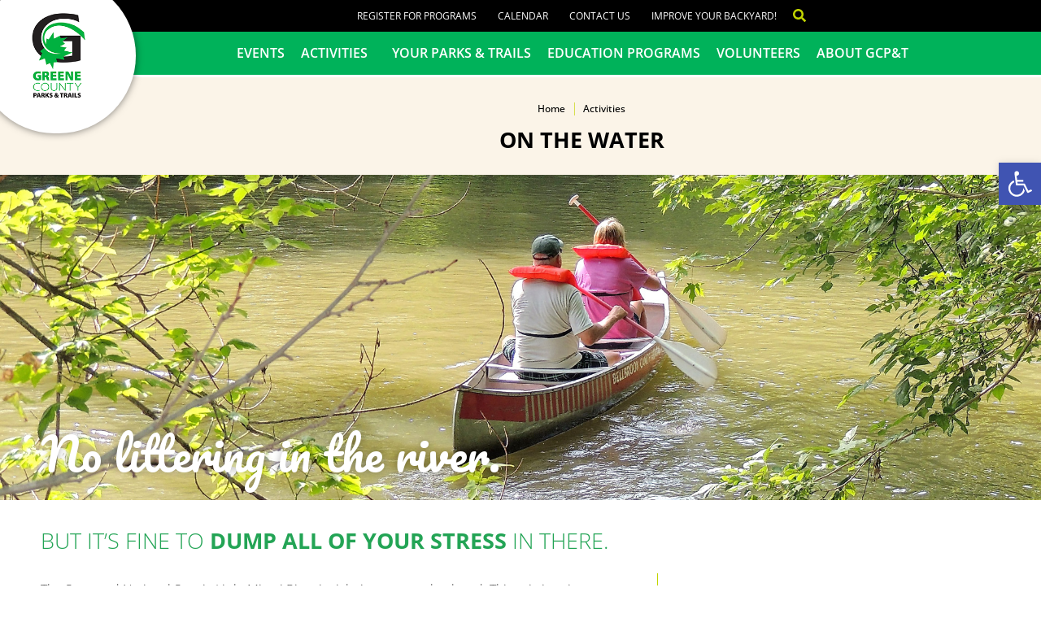

--- FILE ---
content_type: text/html; charset=UTF-8
request_url: https://www.gcparkstrails.com/activities/on-the-water/
body_size: 24156
content:
<!DOCTYPE html>
<html lang="en-US">
<head>
	<meta charset="UTF-8">
	<meta name="viewport" content="width=device-width, initial-scale=1.0, viewport-fit=cover" />		
	<style>
		.emptyP {
			display: none !important;
		}
		.gcpt-faq {
		  width: 100%;
		  max-width: 100%;
		  cursor: pointer;
		  /* position: relative; */
			margin-bottom: 10px;
		}

		.gcpt-faq .question {
		  background: #00af41;
		  color: #fff;
		  box-shadow: 3px 3px 7px rgba(0,0,0,.2);
		  padding: 15px 15px 15px 40px;
		  position: relative;
		  /* z-index: 2; */
		  font-weight: 700;
		  font-size: 18px;
		  line-height: 1.25;
		  cursor: pointer;
		  width: 100%;
		}

		@media only screen and (min-width: 768px) {
		  .gcpt-faq .question {
		    padding: 15px 15px 15px 40px;
		  }
		}


		.gcpt-faq .answer {
		  background: #fff;
		  padding: 10px 20px 10px;
		  /* z-index: -1; */
		  font-size: 18px;
		  transition: opacity 400ms ease, box-shadow 400ms ease;
		  max-width: 100%;
		  overflow: hidden;
		}

		.gcpt-faq.opened .answer {
		  opacity: 1 !important;
		  box-shadow: 3px 3px 7px rgba(0,0,0,.2) !important;
		}

		.gcpt-faq .question::before {
		  content: '';
		  position: absolute;
		  background-image: url('/wp-content/uploads/2020/01/FAQs.png');
		  background-size: 100%;
		  width: 45px;
		  height: 45px;
		  top: -3px;
		  left: -15px;
		}

		@media only screen and (min-width: 768px) {
		  .gcpt-faq .question::before {
		    width: 60px;
		    height: 60px;
		    top: -3px;
		    left: -35px;
		  }
		}

		.gcpt-faq .question::after {
		  content: '^';
		  position: absolute;
		  top: 100%;
		  left: 48%;
		  width: 30px;
		  height: 30px;
		  line-height: 30px;
		  display: flex;
		  justify-content: center;
		  align-items: center;
		  background-color: #00af41;
		  color: #ccefd9;
		  overflow: hidden;
		  transform: translate(-50%, -60%) rotate(180deg);
		  border-radius: 50%;
		  transition: 300ms ease 100ms;
		}

		.gcpt-faq.opened .question::after {
		  transform: translate(-50%, -60%) rotate(0);
		}

		.gcpt-faq .answer .answer-a {
		  float: left;
		  margin-right: 3px;
		  line-height: 1.5;
		  margin-block-start: .5em;
		}
	</style>
	<title>On the Water &#8211; Greene County Parks &amp; Trails</title><link rel="preload" data-rocket-preload as="image" href="https://www.gcparkstrails.com/wp-content/uploads/2019/04/Activity-onthewater-feature-2.jpg" fetchpriority="high">
<meta name='robots' content='max-image-preview:large' />
	<style>img:is([sizes="auto" i], [sizes^="auto," i]) { contain-intrinsic-size: 3000px 1500px }</style>
	<link rel='dns-prefetch' href='//greenecountyoh.myrec.com' />
<link rel="alternate" type="application/rss+xml" title="Greene County Parks &amp; Trails &raquo; Feed" href="https://www.gcparkstrails.com/feed/" />
<link rel="alternate" type="application/rss+xml" title="Greene County Parks &amp; Trails &raquo; Comments Feed" href="https://www.gcparkstrails.com/comments/feed/" />
<link rel="alternate" type="text/calendar" title="Greene County Parks &amp; Trails &raquo; iCal Feed" href="https://www.gcparkstrails.com/ecp_landing_page/?ical=1" />

<link data-minify="1" rel='stylesheet' id='tribe-events-pro-mini-calendar-block-styles-css' href='https://www.gcparkstrails.com/wp-content/cache/min/1/wp-content/plugins/events-calendar-pro/build/css/tribe-events-pro-mini-calendar-block.css?ver=1769539777' type='text/css' media='all' />
<style id='wp-emoji-styles-inline-css' type='text/css'>

	img.wp-smiley, img.emoji {
		display: inline !important;
		border: none !important;
		box-shadow: none !important;
		height: 1em !important;
		width: 1em !important;
		margin: 0 0.07em !important;
		vertical-align: -0.1em !important;
		background: none !important;
		padding: 0 !important;
	}
</style>
<link rel='stylesheet' id='wp-block-library-css' href='https://www.gcparkstrails.com/wp-includes/css/dist/block-library/style.min.css?ver=6.8.3' type='text/css' media='all' />
<style id='classic-theme-styles-inline-css' type='text/css'>
/*! This file is auto-generated */
.wp-block-button__link{color:#fff;background-color:#32373c;border-radius:9999px;box-shadow:none;text-decoration:none;padding:calc(.667em + 2px) calc(1.333em + 2px);font-size:1.125em}.wp-block-file__button{background:#32373c;color:#fff;text-decoration:none}
</style>
<style id='global-styles-inline-css' type='text/css'>
:root{--wp--preset--aspect-ratio--square: 1;--wp--preset--aspect-ratio--4-3: 4/3;--wp--preset--aspect-ratio--3-4: 3/4;--wp--preset--aspect-ratio--3-2: 3/2;--wp--preset--aspect-ratio--2-3: 2/3;--wp--preset--aspect-ratio--16-9: 16/9;--wp--preset--aspect-ratio--9-16: 9/16;--wp--preset--color--black: #000000;--wp--preset--color--cyan-bluish-gray: #abb8c3;--wp--preset--color--white: #ffffff;--wp--preset--color--pale-pink: #f78da7;--wp--preset--color--vivid-red: #cf2e2e;--wp--preset--color--luminous-vivid-orange: #ff6900;--wp--preset--color--luminous-vivid-amber: #fcb900;--wp--preset--color--light-green-cyan: #7bdcb5;--wp--preset--color--vivid-green-cyan: #00d084;--wp--preset--color--pale-cyan-blue: #8ed1fc;--wp--preset--color--vivid-cyan-blue: #0693e3;--wp--preset--color--vivid-purple: #9b51e0;--wp--preset--gradient--vivid-cyan-blue-to-vivid-purple: linear-gradient(135deg,rgba(6,147,227,1) 0%,rgb(155,81,224) 100%);--wp--preset--gradient--light-green-cyan-to-vivid-green-cyan: linear-gradient(135deg,rgb(122,220,180) 0%,rgb(0,208,130) 100%);--wp--preset--gradient--luminous-vivid-amber-to-luminous-vivid-orange: linear-gradient(135deg,rgba(252,185,0,1) 0%,rgba(255,105,0,1) 100%);--wp--preset--gradient--luminous-vivid-orange-to-vivid-red: linear-gradient(135deg,rgba(255,105,0,1) 0%,rgb(207,46,46) 100%);--wp--preset--gradient--very-light-gray-to-cyan-bluish-gray: linear-gradient(135deg,rgb(238,238,238) 0%,rgb(169,184,195) 100%);--wp--preset--gradient--cool-to-warm-spectrum: linear-gradient(135deg,rgb(74,234,220) 0%,rgb(151,120,209) 20%,rgb(207,42,186) 40%,rgb(238,44,130) 60%,rgb(251,105,98) 80%,rgb(254,248,76) 100%);--wp--preset--gradient--blush-light-purple: linear-gradient(135deg,rgb(255,206,236) 0%,rgb(152,150,240) 100%);--wp--preset--gradient--blush-bordeaux: linear-gradient(135deg,rgb(254,205,165) 0%,rgb(254,45,45) 50%,rgb(107,0,62) 100%);--wp--preset--gradient--luminous-dusk: linear-gradient(135deg,rgb(255,203,112) 0%,rgb(199,81,192) 50%,rgb(65,88,208) 100%);--wp--preset--gradient--pale-ocean: linear-gradient(135deg,rgb(255,245,203) 0%,rgb(182,227,212) 50%,rgb(51,167,181) 100%);--wp--preset--gradient--electric-grass: linear-gradient(135deg,rgb(202,248,128) 0%,rgb(113,206,126) 100%);--wp--preset--gradient--midnight: linear-gradient(135deg,rgb(2,3,129) 0%,rgb(40,116,252) 100%);--wp--preset--font-size--small: 13px;--wp--preset--font-size--medium: 20px;--wp--preset--font-size--large: 36px;--wp--preset--font-size--x-large: 42px;--wp--preset--spacing--20: 0.44rem;--wp--preset--spacing--30: 0.67rem;--wp--preset--spacing--40: 1rem;--wp--preset--spacing--50: 1.5rem;--wp--preset--spacing--60: 2.25rem;--wp--preset--spacing--70: 3.38rem;--wp--preset--spacing--80: 5.06rem;--wp--preset--shadow--natural: 6px 6px 9px rgba(0, 0, 0, 0.2);--wp--preset--shadow--deep: 12px 12px 50px rgba(0, 0, 0, 0.4);--wp--preset--shadow--sharp: 6px 6px 0px rgba(0, 0, 0, 0.2);--wp--preset--shadow--outlined: 6px 6px 0px -3px rgba(255, 255, 255, 1), 6px 6px rgba(0, 0, 0, 1);--wp--preset--shadow--crisp: 6px 6px 0px rgba(0, 0, 0, 1);}:where(.is-layout-flex){gap: 0.5em;}:where(.is-layout-grid){gap: 0.5em;}body .is-layout-flex{display: flex;}.is-layout-flex{flex-wrap: wrap;align-items: center;}.is-layout-flex > :is(*, div){margin: 0;}body .is-layout-grid{display: grid;}.is-layout-grid > :is(*, div){margin: 0;}:where(.wp-block-columns.is-layout-flex){gap: 2em;}:where(.wp-block-columns.is-layout-grid){gap: 2em;}:where(.wp-block-post-template.is-layout-flex){gap: 1.25em;}:where(.wp-block-post-template.is-layout-grid){gap: 1.25em;}.has-black-color{color: var(--wp--preset--color--black) !important;}.has-cyan-bluish-gray-color{color: var(--wp--preset--color--cyan-bluish-gray) !important;}.has-white-color{color: var(--wp--preset--color--white) !important;}.has-pale-pink-color{color: var(--wp--preset--color--pale-pink) !important;}.has-vivid-red-color{color: var(--wp--preset--color--vivid-red) !important;}.has-luminous-vivid-orange-color{color: var(--wp--preset--color--luminous-vivid-orange) !important;}.has-luminous-vivid-amber-color{color: var(--wp--preset--color--luminous-vivid-amber) !important;}.has-light-green-cyan-color{color: var(--wp--preset--color--light-green-cyan) !important;}.has-vivid-green-cyan-color{color: var(--wp--preset--color--vivid-green-cyan) !important;}.has-pale-cyan-blue-color{color: var(--wp--preset--color--pale-cyan-blue) !important;}.has-vivid-cyan-blue-color{color: var(--wp--preset--color--vivid-cyan-blue) !important;}.has-vivid-purple-color{color: var(--wp--preset--color--vivid-purple) !important;}.has-black-background-color{background-color: var(--wp--preset--color--black) !important;}.has-cyan-bluish-gray-background-color{background-color: var(--wp--preset--color--cyan-bluish-gray) !important;}.has-white-background-color{background-color: var(--wp--preset--color--white) !important;}.has-pale-pink-background-color{background-color: var(--wp--preset--color--pale-pink) !important;}.has-vivid-red-background-color{background-color: var(--wp--preset--color--vivid-red) !important;}.has-luminous-vivid-orange-background-color{background-color: var(--wp--preset--color--luminous-vivid-orange) !important;}.has-luminous-vivid-amber-background-color{background-color: var(--wp--preset--color--luminous-vivid-amber) !important;}.has-light-green-cyan-background-color{background-color: var(--wp--preset--color--light-green-cyan) !important;}.has-vivid-green-cyan-background-color{background-color: var(--wp--preset--color--vivid-green-cyan) !important;}.has-pale-cyan-blue-background-color{background-color: var(--wp--preset--color--pale-cyan-blue) !important;}.has-vivid-cyan-blue-background-color{background-color: var(--wp--preset--color--vivid-cyan-blue) !important;}.has-vivid-purple-background-color{background-color: var(--wp--preset--color--vivid-purple) !important;}.has-black-border-color{border-color: var(--wp--preset--color--black) !important;}.has-cyan-bluish-gray-border-color{border-color: var(--wp--preset--color--cyan-bluish-gray) !important;}.has-white-border-color{border-color: var(--wp--preset--color--white) !important;}.has-pale-pink-border-color{border-color: var(--wp--preset--color--pale-pink) !important;}.has-vivid-red-border-color{border-color: var(--wp--preset--color--vivid-red) !important;}.has-luminous-vivid-orange-border-color{border-color: var(--wp--preset--color--luminous-vivid-orange) !important;}.has-luminous-vivid-amber-border-color{border-color: var(--wp--preset--color--luminous-vivid-amber) !important;}.has-light-green-cyan-border-color{border-color: var(--wp--preset--color--light-green-cyan) !important;}.has-vivid-green-cyan-border-color{border-color: var(--wp--preset--color--vivid-green-cyan) !important;}.has-pale-cyan-blue-border-color{border-color: var(--wp--preset--color--pale-cyan-blue) !important;}.has-vivid-cyan-blue-border-color{border-color: var(--wp--preset--color--vivid-cyan-blue) !important;}.has-vivid-purple-border-color{border-color: var(--wp--preset--color--vivid-purple) !important;}.has-vivid-cyan-blue-to-vivid-purple-gradient-background{background: var(--wp--preset--gradient--vivid-cyan-blue-to-vivid-purple) !important;}.has-light-green-cyan-to-vivid-green-cyan-gradient-background{background: var(--wp--preset--gradient--light-green-cyan-to-vivid-green-cyan) !important;}.has-luminous-vivid-amber-to-luminous-vivid-orange-gradient-background{background: var(--wp--preset--gradient--luminous-vivid-amber-to-luminous-vivid-orange) !important;}.has-luminous-vivid-orange-to-vivid-red-gradient-background{background: var(--wp--preset--gradient--luminous-vivid-orange-to-vivid-red) !important;}.has-very-light-gray-to-cyan-bluish-gray-gradient-background{background: var(--wp--preset--gradient--very-light-gray-to-cyan-bluish-gray) !important;}.has-cool-to-warm-spectrum-gradient-background{background: var(--wp--preset--gradient--cool-to-warm-spectrum) !important;}.has-blush-light-purple-gradient-background{background: var(--wp--preset--gradient--blush-light-purple) !important;}.has-blush-bordeaux-gradient-background{background: var(--wp--preset--gradient--blush-bordeaux) !important;}.has-luminous-dusk-gradient-background{background: var(--wp--preset--gradient--luminous-dusk) !important;}.has-pale-ocean-gradient-background{background: var(--wp--preset--gradient--pale-ocean) !important;}.has-electric-grass-gradient-background{background: var(--wp--preset--gradient--electric-grass) !important;}.has-midnight-gradient-background{background: var(--wp--preset--gradient--midnight) !important;}.has-small-font-size{font-size: var(--wp--preset--font-size--small) !important;}.has-medium-font-size{font-size: var(--wp--preset--font-size--medium) !important;}.has-large-font-size{font-size: var(--wp--preset--font-size--large) !important;}.has-x-large-font-size{font-size: var(--wp--preset--font-size--x-large) !important;}
:where(.wp-block-post-template.is-layout-flex){gap: 1.25em;}:where(.wp-block-post-template.is-layout-grid){gap: 1.25em;}
:where(.wp-block-columns.is-layout-flex){gap: 2em;}:where(.wp-block-columns.is-layout-grid){gap: 2em;}
:root :where(.wp-block-pullquote){font-size: 1.5em;line-height: 1.6;}
</style>
<link data-minify="1" rel='stylesheet' id='tribe-events-v2-single-skeleton-css' href='https://www.gcparkstrails.com/wp-content/cache/min/1/wp-content/plugins/the-events-calendar/build/css/tribe-events-single-skeleton.css?ver=1769539777' type='text/css' media='all' />
<link data-minify="1" rel='stylesheet' id='tribe-events-v2-single-skeleton-full-css' href='https://www.gcparkstrails.com/wp-content/cache/min/1/wp-content/plugins/the-events-calendar/build/css/tribe-events-single-full.css?ver=1769539777' type='text/css' media='all' />
<link data-minify="1" rel='stylesheet' id='tec-events-elementor-widgets-base-styles-css' href='https://www.gcparkstrails.com/wp-content/cache/min/1/wp-content/plugins/the-events-calendar/build/css/integrations/plugins/elementor/widgets/widget-base.css?ver=1769539777' type='text/css' media='all' />
<link rel='stylesheet' id='pojo-a11y-css' href='https://www.gcparkstrails.com/wp-content/plugins/pojo-accessibility/modules/legacy/assets/css/style.min.css?ver=1.0.0' type='text/css' media='all' />
<link data-minify="1" rel='stylesheet' id='gcpt-style-css' href='https://www.gcparkstrails.com/wp-content/cache/min/1/wp-content/themes/gcpt/style.css?ver=1769539777' type='text/css' media='all' />
<link data-minify="1" rel='stylesheet' id='gcpt-custom-css' href='https://www.gcparkstrails.com/wp-content/cache/min/1/wp-content/themes/gcpt/custom.css?ver=1769539777' type='text/css' media='all' />
<link rel='stylesheet' id='elementor-frontend-css' href='https://www.gcparkstrails.com/wp-content/plugins/elementor/assets/css/frontend.min.css?ver=3.33.1' type='text/css' media='all' />
<link rel='stylesheet' id='widget-heading-css' href='https://www.gcparkstrails.com/wp-content/plugins/elementor/assets/css/widget-heading.min.css?ver=3.33.1' type='text/css' media='all' />
<link rel='stylesheet' id='e-animation-grow-css' href='https://www.gcparkstrails.com/wp-content/plugins/elementor/assets/lib/animations/styles/e-animation-grow.min.css?ver=3.33.1' type='text/css' media='all' />
<link rel='stylesheet' id='widget-form-css' href='https://www.gcparkstrails.com/wp-content/plugins/elementor-pro/assets/css/widget-form.min.css?ver=3.33.1' type='text/css' media='all' />
<link rel='stylesheet' id='e-popup-css' href='https://www.gcparkstrails.com/wp-content/plugins/elementor-pro/assets/css/conditionals/popup.min.css?ver=3.33.1' type='text/css' media='all' />
<link rel='stylesheet' id='widget-nav-menu-css' href='https://www.gcparkstrails.com/wp-content/plugins/elementor-pro/assets/css/widget-nav-menu.min.css?ver=3.33.1' type='text/css' media='all' />
<link rel='stylesheet' id='e-sticky-css' href='https://www.gcparkstrails.com/wp-content/plugins/elementor-pro/assets/css/modules/sticky.min.css?ver=3.33.1' type='text/css' media='all' />
<link rel='stylesheet' id='widget-image-css' href='https://www.gcparkstrails.com/wp-content/plugins/elementor/assets/css/widget-image.min.css?ver=3.33.1' type='text/css' media='all' />
<link rel='stylesheet' id='widget-icon-list-css' href='https://www.gcparkstrails.com/wp-content/plugins/elementor/assets/css/widget-icon-list.min.css?ver=3.33.1' type='text/css' media='all' />
<link rel='stylesheet' id='widget-social-icons-css' href='https://www.gcparkstrails.com/wp-content/plugins/elementor/assets/css/widget-social-icons.min.css?ver=3.33.1' type='text/css' media='all' />
<link rel='stylesheet' id='e-apple-webkit-css' href='https://www.gcparkstrails.com/wp-content/plugins/elementor/assets/css/conditionals/apple-webkit.min.css?ver=3.33.1' type='text/css' media='all' />
<link rel='stylesheet' id='jet-blocks-css' href='https://www.gcparkstrails.com/wp-content/uploads/elementor/css/custom-jet-blocks.css?ver=1.3.21' type='text/css' media='all' />
<link rel='stylesheet' id='elementor-post-4188-css' href='https://www.gcparkstrails.com/wp-content/uploads/elementor/css/post-4188.css?ver=1766536509' type='text/css' media='all' />
<link data-minify="1" rel='stylesheet' id='font-awesome-5-all-css' href='https://www.gcparkstrails.com/wp-content/cache/min/1/wp-content/plugins/elementor/assets/lib/font-awesome/css/all.min.css?ver=1769539777' type='text/css' media='all' />
<link rel='stylesheet' id='font-awesome-4-shim-css' href='https://www.gcparkstrails.com/wp-content/plugins/elementor/assets/lib/font-awesome/css/v4-shims.min.css?ver=3.33.1' type='text/css' media='all' />
<link rel='stylesheet' id='elementor-post-17282-css' href='https://www.gcparkstrails.com/wp-content/uploads/elementor/css/post-17282.css?ver=1766536509' type='text/css' media='all' />
<link rel='stylesheet' id='elementor-post-15533-css' href='https://www.gcparkstrails.com/wp-content/uploads/elementor/css/post-15533.css?ver=1766536509' type='text/css' media='all' />
<link rel='stylesheet' id='elementor-post-12515-css' href='https://www.gcparkstrails.com/wp-content/uploads/elementor/css/post-12515.css?ver=1766536509' type='text/css' media='all' />
<link rel='stylesheet' id='elementor-post-8222-css' href='https://www.gcparkstrails.com/wp-content/uploads/elementor/css/post-8222.css?ver=1766536510' type='text/css' media='all' />
<link rel='stylesheet' id='elementor-post-8047-css' href='https://www.gcparkstrails.com/wp-content/uploads/elementor/css/post-8047.css?ver=1766536510' type='text/css' media='all' />
<link rel='stylesheet' id='elementor-post-8043-css' href='https://www.gcparkstrails.com/wp-content/uploads/elementor/css/post-8043.css?ver=1766536511' type='text/css' media='all' />
<link rel='stylesheet' id='elementor-post-8039-css' href='https://www.gcparkstrails.com/wp-content/uploads/elementor/css/post-8039.css?ver=1766536511' type='text/css' media='all' />
<link rel='stylesheet' id='elementor-post-8029-css' href='https://www.gcparkstrails.com/wp-content/uploads/elementor/css/post-8029.css?ver=1766536511' type='text/css' media='all' />
<link rel='stylesheet' id='elementor-post-8004-css' href='https://www.gcparkstrails.com/wp-content/uploads/elementor/css/post-8004.css?ver=1766536512' type='text/css' media='all' />
<link rel='stylesheet' id='elementor-post-7974-css' href='https://www.gcparkstrails.com/wp-content/uploads/elementor/css/post-7974.css?ver=1766536512' type='text/css' media='all' />
<link rel='stylesheet' id='elementor-post-7865-css' href='https://www.gcparkstrails.com/wp-content/uploads/elementor/css/post-7865.css?ver=1766536512' type='text/css' media='all' />
<link rel='stylesheet' id='elementor-post-349-css' href='https://www.gcparkstrails.com/wp-content/uploads/elementor/css/post-349.css?ver=1766536512' type='text/css' media='all' />
<link rel='stylesheet' id='elementor-post-144-css' href='https://www.gcparkstrails.com/wp-content/uploads/elementor/css/post-144.css?ver=1769539686' type='text/css' media='all' />
<link data-minify="1" rel='stylesheet' id='tec-variables-skeleton-css' href='https://www.gcparkstrails.com/wp-content/cache/min/1/wp-content/plugins/the-events-calendar/common/build/css/variables-skeleton.css?ver=1769539777' type='text/css' media='all' />
<link data-minify="1" rel='stylesheet' id='tec-variables-full-css' href='https://www.gcparkstrails.com/wp-content/cache/min/1/wp-content/plugins/the-events-calendar/common/build/css/variables-full.css?ver=1769539777' type='text/css' media='all' />
<link data-minify="1" rel='stylesheet' id='tribe-events-v2-virtual-single-block-css' href='https://www.gcparkstrails.com/wp-content/cache/min/1/wp-content/plugins/events-calendar-pro/build/css/events-virtual-single-block.css?ver=1769539777' type='text/css' media='all' />
<link data-minify="1" rel='stylesheet' id='ecs-styles-css' href='https://www.gcparkstrails.com/wp-content/cache/min/1/wp-content/plugins/ele-custom-skin/assets/css/ecs-style.css?ver=1769539777' type='text/css' media='all' />
<link data-minify="1" rel='stylesheet' id='elementor-gf-local-opensans-css' href='https://www.gcparkstrails.com/wp-content/cache/min/1/wp-content/uploads/elementor/google-fonts/css/opensans.css?ver=1769539777' type='text/css' media='all' />
<!--n2css--><!--n2js--><script type="text/javascript" src="https://www.gcparkstrails.com/wp-includes/js/jquery/jquery.min.js?ver=3.7.1" id="jquery-core-js" data-rocket-defer defer></script>


<script type="text/javascript" id="ecs_ajax_load-js-extra">
/* <![CDATA[ */
var ecs_ajax_params = {"ajaxurl":"https:\/\/www.gcparkstrails.com\/wp-admin\/admin-ajax.php","posts":"{\"page\":0,\"gc_activities\":\"on-the-water\",\"post_type\":\"gc_activities\",\"name\":\"on-the-water\",\"error\":\"\",\"m\":\"\",\"p\":0,\"post_parent\":\"\",\"subpost\":\"\",\"subpost_id\":\"\",\"attachment\":\"\",\"attachment_id\":0,\"pagename\":\"\",\"page_id\":0,\"second\":\"\",\"minute\":\"\",\"hour\":\"\",\"day\":0,\"monthnum\":0,\"year\":0,\"w\":0,\"category_name\":\"\",\"tag\":\"\",\"cat\":\"\",\"tag_id\":\"\",\"author\":\"\",\"author_name\":\"\",\"feed\":\"\",\"tb\":\"\",\"paged\":0,\"meta_key\":\"\",\"meta_value\":\"\",\"preview\":\"\",\"s\":\"\",\"sentence\":\"\",\"title\":\"\",\"fields\":\"all\",\"menu_order\":\"\",\"embed\":\"\",\"category__in\":[],\"category__not_in\":[],\"category__and\":[],\"post__in\":[],\"post__not_in\":[],\"post_name__in\":[],\"tag__in\":[],\"tag__not_in\":[],\"tag__and\":[],\"tag_slug__in\":[],\"tag_slug__and\":[],\"post_parent__in\":[],\"post_parent__not_in\":[],\"author__in\":[],\"author__not_in\":[],\"search_columns\":[],\"ignore_sticky_posts\":false,\"suppress_filters\":false,\"cache_results\":true,\"update_post_term_cache\":true,\"update_menu_item_cache\":false,\"lazy_load_term_meta\":true,\"update_post_meta_cache\":true,\"posts_per_page\":30,\"nopaging\":false,\"comments_per_page\":\"50\",\"no_found_rows\":false,\"order\":\"DESC\"}"};
/* ]]> */
</script>


<link rel="https://api.w.org/" href="https://www.gcparkstrails.com/wp-json/" /><link rel="alternate" title="JSON" type="application/json" href="https://www.gcparkstrails.com/wp-json/wp/v2/gc_activities/277" /><link rel="EditURI" type="application/rsd+xml" title="RSD" href="https://www.gcparkstrails.com/xmlrpc.php?rsd" />
<meta name="generator" content="WordPress 6.8.3" />
<link rel="canonical" href="https://www.gcparkstrails.com/activities/on-the-water/" />
<link rel='shortlink' href='https://www.gcparkstrails.com/?p=277' />
<link rel="alternate" title="oEmbed (JSON)" type="application/json+oembed" href="https://www.gcparkstrails.com/wp-json/oembed/1.0/embed?url=https%3A%2F%2Fwww.gcparkstrails.com%2Factivities%2Fon-the-water%2F" />
<link rel="alternate" title="oEmbed (XML)" type="text/xml+oembed" href="https://www.gcparkstrails.com/wp-json/oembed/1.0/embed?url=https%3A%2F%2Fwww.gcparkstrails.com%2Factivities%2Fon-the-water%2F&#038;format=xml" />
<!-- Stream WordPress user activity plugin v4.1.1 -->
<meta name="tec-api-version" content="v1"><meta name="tec-api-origin" content="https://www.gcparkstrails.com"><link rel="alternate" href="https://www.gcparkstrails.com/wp-json/tribe/events/v1/" /><style type="text/css">
#pojo-a11y-toolbar .pojo-a11y-toolbar-toggle a{ background-color: #4054b2;	color: #ffffff;}
#pojo-a11y-toolbar .pojo-a11y-toolbar-overlay, #pojo-a11y-toolbar .pojo-a11y-toolbar-overlay ul.pojo-a11y-toolbar-items.pojo-a11y-links{ border-color: #4054b2;}
body.pojo-a11y-focusable a:focus{ outline-style: solid !important;	outline-width: 1px !important;	outline-color: #FF0000 !important;}
#pojo-a11y-toolbar{ top: 200px !important;}
#pojo-a11y-toolbar .pojo-a11y-toolbar-overlay{ background-color: #ffffff;}
#pojo-a11y-toolbar .pojo-a11y-toolbar-overlay ul.pojo-a11y-toolbar-items li.pojo-a11y-toolbar-item a, #pojo-a11y-toolbar .pojo-a11y-toolbar-overlay p.pojo-a11y-toolbar-title{ color: #333333;}
#pojo-a11y-toolbar .pojo-a11y-toolbar-overlay ul.pojo-a11y-toolbar-items li.pojo-a11y-toolbar-item a.active{ background-color: #4054b2;	color: #ffffff;}
@media (max-width: 767px) { #pojo-a11y-toolbar { top: 100px !important; } }</style>			<style type="text/css">
								#tribe-events-content .tribe-events-calendar thead th {
					background-color: #00b25a;
				}
				
				
								#tribe-events-content .tribe-events-calendar thead th {
					border-left-color: #ffffff;
					border-right-color: #ffffff;
				}
				
								#tribe-events-content .tribe-events-calendar td.tribe-events-past div[id*="tribe-events-daynum-"], #tribe-events-content .tribe-events-calendar td.tribe-events-past div[id*="tribe-events-daynum-"] > a {
					background-color: #f7f7f7;
				}
				
								#tribe-events-content .tribe-events-calendar td.tribe-events-past div[id*="tribe-events-daynum-"], #tribe-events-content .tribe-events-calendar td.tribe-events-past div[id*="tribe-events-daynum-"] > a {
					color: #b2b2b2;
				}
				
								#tribe-events-content .tribe-events-calendar td.tribe-events-past {
					background-color: #f7f7f7;
				}
				
								#tribe-events-content .tribe-events-calendar td.tribe-events-present div[id*="tribe-events-daynum-"], #tribe-events-content .tribe-events-calendar td.tribe-events-present div[id*="tribe-events-daynum-"] > a {
					background-color: #f2dab2;
				}
				
								#tribe-events-content .tribe-events-calendar td.tribe-events-present div[id*="tribe-events-daynum-"], #tribe-events-content .tribe-events-calendar td.tribe-events-present div[id*="tribe-events-daynum-"] > a {
					color: #020202;
				}
				
								#tribe-events-content .tribe-events-calendar td.tribe-events-present {
					background-color: #f2dab2;
				}
				
								#tribe-events-content .tribe-events-calendar td.tribe-events-future div[id*="tribe-events-daynum-"], #tribe-events-content .tribe-events-calendar td.tribe-events-future div[id*="tribe-events-daynum-"] > a {
					background-color: #ffffff;
				}
				
								#tribe-events-content .tribe-events-calendar td.tribe-events-future div[id*="tribe-events-daynum-"], #tribe-events-content .tribe-events-calendar td.tribe-events-future div[id*="tribe-events-daynum-"] > a {
					color: #5b5b5b;
				}
				
								#tribe-events-content .tribe-events-calendar td.tribe-events-future {
					background-color: #ffffff;
				}
				
				
				
				
								.tribe-events-calendar td .tribe-events-viewmore a {
					color: #a5a5a5;
				}
				
								#tribe-events-content.tribe-events-month table.tribe-events-calendar .type-tribe_events.tribe-event-featured {
					background-color: #00b25a;
				}
				
								#tribe-events-content table.tribe-events-calendar .type-tribe_events.tribe-event-featured .tribe-events-month-event-title a {
					color: #ffffff;
				}
				
			</style>
			<!-- Global site tag (gtag.js) - Google Analytics -->
<script async src="https://www.googletagmanager.com/gtag/js?id=UA-132983808-1"></script>
<script>
  window.dataLayer = window.dataLayer || [];
  function gtag(){dataLayer.push(arguments);}
  gtag('js', new Date());
  
  gtag('config', 'UA-132983808-1');
  gtag('config', 'AW-441211342');
</script>

<script>
  var _paq = window._paq = window._paq || [];
  /* tracker methods like "setCustomDimension" should be called before "trackPageView" */
  _paq.push(['trackPageView']);
  _paq.push(['enableLinkTracking']);
  (function() {
    var u="https://omni.servlet.net/matomo/";
    _paq.push(['setTrackerUrl', u+'matomo.php']);
    _paq.push(['setSiteId', '4']);
    var d=document, g=d.createElement('script'), s=d.getElementsByTagName('script')[0];
    g.async=true; g.src=u+'matomo.js'; s.parentNode.insertBefore(g,s);
  })();
</script><meta name="generator" content="Elementor 3.33.1; features: e_font_icon_svg, additional_custom_breakpoints; settings: css_print_method-external, google_font-enabled, font_display-auto">
			<style>
				.e-con.e-parent:nth-of-type(n+4):not(.e-lazyloaded):not(.e-no-lazyload),
				.e-con.e-parent:nth-of-type(n+4):not(.e-lazyloaded):not(.e-no-lazyload) * {
					background-image: none !important;
				}
				@media screen and (max-height: 1024px) {
					.e-con.e-parent:nth-of-type(n+3):not(.e-lazyloaded):not(.e-no-lazyload),
					.e-con.e-parent:nth-of-type(n+3):not(.e-lazyloaded):not(.e-no-lazyload) * {
						background-image: none !important;
					}
				}
				@media screen and (max-height: 640px) {
					.e-con.e-parent:nth-of-type(n+2):not(.e-lazyloaded):not(.e-no-lazyload),
					.e-con.e-parent:nth-of-type(n+2):not(.e-lazyloaded):not(.e-no-lazyload) * {
						background-image: none !important;
					}
				}
			</style>
			<link rel="icon" href="https://www.gcparkstrails.com/wp-content/uploads/2019/08/GCPT-favicon-leaf-500.png" sizes="32x32" />
<link rel="icon" href="https://www.gcparkstrails.com/wp-content/uploads/2019/08/GCPT-favicon-leaf-500.png" sizes="192x192" />
<link rel="apple-touch-icon" href="https://www.gcparkstrails.com/wp-content/uploads/2019/08/GCPT-favicon-leaf-500.png" />
<meta name="msapplication-TileImage" content="https://www.gcparkstrails.com/wp-content/uploads/2019/08/GCPT-favicon-leaf-500.png" />
<noscript><style id="rocket-lazyload-nojs-css">.rll-youtube-player, [data-lazy-src]{display:none !important;}</style></noscript></head>
<body class="wp-singular gc_activities-template-default single single-gc_activities postid-277 wp-theme-gcpt sp-easy-accordion-enabled tribe-no-js no-sidebar elementor-default elementor-kit-4188">
		<header data-elementor-type="header" data-elementor-id="349" class="elementor elementor-349 elementor-location-header" data-elementor-post-type="elementor_library">
					<header class="elementor-section elementor-top-section elementor-element elementor-element-01770e0 elementor-section-boxed elementor-section-height-default elementor-section-height-default" data-id="01770e0" data-element_type="section" data-settings="{&quot;background_background&quot;:&quot;classic&quot;}">
						<div class="elementor-container elementor-column-gap-default">
					<div class="elementor-column elementor-col-100 elementor-top-column elementor-element elementor-element-c68af39" data-id="c68af39" data-element_type="column">
			<div class="elementor-widget-wrap elementor-element-populated">
						<div class="elementor-element elementor-element-30e8291 elementor-nav-menu__align-center elementor-nav-menu--dropdown-mobile elementor-nav-menu__text-align-center elementor-widget__width-auto elementor-widget-mobile__width-auto elementor-nav-menu--toggle elementor-nav-menu--burger elementor-widget elementor-widget-nav-menu" data-id="30e8291" data-element_type="widget" data-settings="{&quot;layout&quot;:&quot;horizontal&quot;,&quot;submenu_icon&quot;:{&quot;value&quot;:&quot;&lt;svg aria-hidden=\&quot;true\&quot; class=\&quot;e-font-icon-svg e-fas-caret-down\&quot; viewBox=\&quot;0 0 320 512\&quot; xmlns=\&quot;http:\/\/www.w3.org\/2000\/svg\&quot;&gt;&lt;path d=\&quot;M31.3 192h257.3c17.8 0 26.7 21.5 14.1 34.1L174.1 354.8c-7.8 7.8-20.5 7.8-28.3 0L17.2 226.1C4.6 213.5 13.5 192 31.3 192z\&quot;&gt;&lt;\/path&gt;&lt;\/svg&gt;&quot;,&quot;library&quot;:&quot;fa-solid&quot;},&quot;toggle&quot;:&quot;burger&quot;}" data-widget_type="nav-menu.default">
				<div class="elementor-widget-container">
								<nav aria-label="Menu" class="elementor-nav-menu--main elementor-nav-menu__container elementor-nav-menu--layout-horizontal e--pointer-none">
				<ul id="menu-1-30e8291" class="elementor-nav-menu"><li class="menu-item menu-item-type-custom menu-item-object-custom menu-item-13874"><a target="_blank" href="https://greenecountyoh.myrec.com/info/activities" class="elementor-item">Register for Programs</a></li>
<li class="menu-item menu-item-type-post_type menu-item-object-page menu-item-1873"><a href="https://www.gcparkstrails.com/calendar/" class="elementor-item">Calendar</a></li>
<li class="menu-item menu-item-type-post_type menu-item-object-page menu-item-56"><a href="https://www.gcparkstrails.com/contact-us/" class="elementor-item">Contact Us</a></li>
<li class="menu-item menu-item-type-post_type menu-item-object-page menu-item-58"><a href="https://www.gcparkstrails.com/improve-your-backyard/" class="elementor-item">Improve Your Backyard!</a></li>
</ul>			</nav>
					<div class="elementor-menu-toggle" role="button" tabindex="0" aria-label="Menu Toggle" aria-expanded="false">
			<svg aria-hidden="true" role="presentation" class="elementor-menu-toggle__icon--open e-font-icon-svg e-eicon-menu-bar" viewBox="0 0 1000 1000" xmlns="http://www.w3.org/2000/svg"><path d="M104 333H896C929 333 958 304 958 271S929 208 896 208H104C71 208 42 237 42 271S71 333 104 333ZM104 583H896C929 583 958 554 958 521S929 458 896 458H104C71 458 42 487 42 521S71 583 104 583ZM104 833H896C929 833 958 804 958 771S929 708 896 708H104C71 708 42 737 42 771S71 833 104 833Z"></path></svg><svg aria-hidden="true" role="presentation" class="elementor-menu-toggle__icon--close e-font-icon-svg e-eicon-close" viewBox="0 0 1000 1000" xmlns="http://www.w3.org/2000/svg"><path d="M742 167L500 408 258 167C246 154 233 150 217 150 196 150 179 158 167 167 154 179 150 196 150 212 150 229 154 242 171 254L408 500 167 742C138 771 138 800 167 829 196 858 225 858 254 829L496 587 738 829C750 842 767 846 783 846 800 846 817 842 829 829 842 817 846 804 846 783 846 767 842 750 829 737L588 500 833 258C863 229 863 200 833 171 804 137 775 137 742 167Z"></path></svg>		</div>
					<nav class="elementor-nav-menu--dropdown elementor-nav-menu__container" aria-hidden="true">
				<ul id="menu-2-30e8291" class="elementor-nav-menu"><li class="menu-item menu-item-type-custom menu-item-object-custom menu-item-13874"><a target="_blank" href="https://greenecountyoh.myrec.com/info/activities" class="elementor-item" tabindex="-1">Register for Programs</a></li>
<li class="menu-item menu-item-type-post_type menu-item-object-page menu-item-1873"><a href="https://www.gcparkstrails.com/calendar/" class="elementor-item" tabindex="-1">Calendar</a></li>
<li class="menu-item menu-item-type-post_type menu-item-object-page menu-item-56"><a href="https://www.gcparkstrails.com/contact-us/" class="elementor-item" tabindex="-1">Contact Us</a></li>
<li class="menu-item menu-item-type-post_type menu-item-object-page menu-item-58"><a href="https://www.gcparkstrails.com/improve-your-backyard/" class="elementor-item" tabindex="-1">Improve Your Backyard!</a></li>
</ul>			</nav>
						</div>
				</div>
				<div class="elementor-element elementor-element-442d916 elementor-widget__width-auto elementor-widget elementor-widget-jet-search" data-id="442d916" data-element_type="widget" aria-label="search" data-widget_type="jet-search.default">
				<div class="elementor-widget-container">
					<div class="elementor-jet-search jet-blocks"><div class="jet-search"><div class="jet-search__popup jet-search__popup--move-up-effect">
	<div class="jet-search__popup-content"><form role="search" method="get" class="jet-search__form" action="https://www.gcparkstrails.com/">
	<label class="jet-search__label">
		<span class="screen-reader-text">Search</span>
		<input type="search" class="jet-search__field"  placeholder="Search" value="" name="s" aria-label="Search" />
	</label>
		<button type="submit" class="jet-search__submit" aria-label="GO"><div class="jet-search__submit-label">GO</div></button>
			</form><button type="button" class="jet-search__popup-close" aria-label="Search"><span class="jet-search__popup-close-icon jet-blocks-icon"><svg aria-hidden="true" class="e-font-icon-svg e-fas-times" viewBox="0 0 352 512" xmlns="http://www.w3.org/2000/svg"><path d="M242.72 256l100.07-100.07c12.28-12.28 12.28-32.19 0-44.48l-22.24-22.24c-12.28-12.28-32.19-12.28-44.48 0L176 189.28 75.93 89.21c-12.28-12.28-32.19-12.28-44.48 0L9.21 111.45c-12.28 12.28-12.28 32.19 0 44.48L109.28 256 9.21 356.07c-12.28 12.28-12.28 32.19 0 44.48l22.24 22.24c12.28 12.28 32.2 12.28 44.48 0L176 322.72l100.07 100.07c12.28 12.28 32.2 12.28 44.48 0l22.24-22.24c12.28-12.28 12.28-32.19 0-44.48L242.72 256z"></path></svg></span></button></div>
</div>
<div class="jet-search__popup-trigger-container">
	<button type="button" class="jet-search__popup-trigger" title="Search"><span class="jet-search__popup-trigger-icon jet-blocks-icon"><svg aria-hidden="true" class="e-font-icon-svg e-fas-search" viewBox="0 0 512 512" xmlns="http://www.w3.org/2000/svg"><path d="M505 442.7L405.3 343c-4.5-4.5-10.6-7-17-7H372c27.6-35.3 44-79.7 44-128C416 93.1 322.9 0 208 0S0 93.1 0 208s93.1 208 208 208c48.3 0 92.7-16.4 128-44v16.3c0 6.4 2.5 12.5 7 17l99.7 99.7c9.4 9.4 24.6 9.4 33.9 0l28.3-28.3c9.4-9.4 9.4-24.6.1-34zM208 336c-70.7 0-128-57.2-128-128 0-70.7 57.2-128 128-128 70.7 0 128 57.2 128 128 0 70.7-57.2 128-128 128z"></path></svg></span></button>
</div></div></div>				</div>
				</div>
					</div>
		</div>
					</div>
		</header>
				<header class="jet-sticky-section elementor-section elementor-top-section elementor-element elementor-element-9a0d726 elementor-section-full_width elementor-section-height-default elementor-section-height-default" style="height: fit-content;" data-id="9a0d726" data-element_type="section" data-settings="{&quot;background_background&quot;:&quot;classic&quot;,&quot;sticky&quot;:&quot;top&quot;,&quot;sticky_on&quot;:[&quot;desktop&quot;,&quot;tablet&quot;],&quot;jet_sticky_section&quot;:&quot;yes&quot;,&quot;jet_sticky_section_visibility&quot;:[&quot;desktop&quot;,&quot;tablet&quot;,&quot;mobile&quot;],&quot;sticky_offset&quot;:0,&quot;sticky_effects_offset&quot;:0,&quot;sticky_anchor_link_offset&quot;:0}">
						<div class="elementor-container elementor-column-gap-default">
					<div class="elementor-column elementor-col-50 elementor-top-column elementor-element elementor-element-ce64e11" data-id="ce64e11" data-element_type="column">
			<div class="elementor-widget-wrap elementor-element-populated">
						<div class="elementor-element elementor-element-eace439 elementor-widget elementor-widget-heading" data-id="eace439" data-element_type="widget" data-widget_type="heading.default">
				<div class="elementor-widget-container">
					<p class="elementor-heading-title elementor-size-default"><a href="https://www.gcparkstrails.com/"><strong>HOME</strong></a></p>				</div>
				</div>
					</div>
		</div>
				<div class="elementor-column elementor-col-50 elementor-top-column elementor-element elementor-element-a6a86d1" data-id="a6a86d1" data-element_type="column">
			<div class="elementor-widget-wrap elementor-element-populated">
						<div class="elementor-element elementor-element-e978ec7 elementor-nav-menu__align-center elementor-nav-menu--dropdown-mobile elementor-nav-menu__text-align-center elementor-widget__width-auto elementor-nav-menu--toggle elementor-nav-menu--burger elementor-widget elementor-widget-nav-menu" data-id="e978ec7" data-element_type="widget" data-settings="{&quot;submenu_icon&quot;:{&quot;value&quot;:&quot;&lt;i aria-hidden=\&quot;true\&quot; class=\&quot;\&quot;&gt;&lt;\/i&gt;&quot;,&quot;library&quot;:&quot;&quot;},&quot;layout&quot;:&quot;horizontal&quot;,&quot;toggle&quot;:&quot;burger&quot;}" data-widget_type="nav-menu.default">
				<div class="elementor-widget-container">
								<nav aria-label="Menu" class="elementor-nav-menu--main elementor-nav-menu__container elementor-nav-menu--layout-horizontal e--pointer-underline e--animation-fade">
				<ul id="menu-1-e978ec7" class="elementor-nav-menu"><li class="menu-item menu-item-type-post_type menu-item-object-page menu-item-1885"><a href="https://www.gcparkstrails.com/events/" class="elementor-item">Events</a></li>
<li class="menu-item menu-item-type-post_type menu-item-object-page current-menu-ancestor current-menu-parent current_page_parent current_page_ancestor menu-item-has-children menu-item-41"><a href="https://www.gcparkstrails.com/activities/" class="elementor-item">Activities</a>
<ul class="sub-menu elementor-nav-menu--dropdown">
	<li class="menu-item menu-item-type-custom menu-item-object-custom menu-item-811"><a href="https://www.gcparkstrails.com/activities/hiking-and-walking/" class="elementor-sub-item">Hiking &#038; Walking</a></li>
	<li class="menu-item menu-item-type-custom menu-item-object-custom menu-item-812"><a href="https://www.gcparkstrails.com/activities/cycling/" class="elementor-sub-item">Cycling</a></li>
	<li class="menu-item menu-item-type-custom menu-item-object-custom menu-item-813"><a href="https://www.gcparkstrails.com/activities/camping/" class="elementor-sub-item">Camping</a></li>
	<li class="menu-item menu-item-type-custom menu-item-object-custom menu-item-814"><a href="https://www.gcparkstrails.com/activities/fishing/" class="elementor-sub-item">Fishing</a></li>
	<li class="menu-item menu-item-type-custom menu-item-object-custom current-menu-item menu-item-815"><a href="https://www.gcparkstrails.com/activities/on-the-water/" aria-current="page" class="elementor-sub-item elementor-item-active">On the Water</a></li>
	<li class="menu-item menu-item-type-custom menu-item-object-custom menu-item-5022"><a href="/activities/family-celebrations/" class="elementor-sub-item">Family Celebrations</a></li>
	<li class="menu-item menu-item-type-custom menu-item-object-custom menu-item-817"><a href="https://www.gcparkstrails.com/activities/athletics/" class="elementor-sub-item">Athletics</a></li>
	<li class="menu-item menu-item-type-custom menu-item-object-custom menu-item-818"><a href="https://www.gcparkstrails.com/activities/outdoor-enthusiasts/" class="elementor-sub-item">Outdoor Enthusiasts</a></li>
	<li class="menu-item menu-item-type-custom menu-item-object-custom menu-item-5021"><a href="/activities/facility-rentals/" class="elementor-sub-item">Facility Rentals</a></li>
	<li class="menu-item menu-item-type-custom menu-item-object-custom menu-item-820"><a href="https://www.gcparkstrails.com/activities/dog-lovers/" class="elementor-sub-item">Dog Lovers</a></li>
	<li class="menu-item menu-item-type-custom menu-item-object-custom menu-item-821"><a href="https://www.gcparkstrails.com/activities/rejuvenate/" class="elementor-sub-item">Rejuvenate</a></li>
</ul>
</li>
<li class="menu-item menu-item-type-post_type menu-item-object-page menu-item-52"><a href="https://www.gcparkstrails.com/parks-trails/" class="elementor-item">Your Parks &#038; Trails</a></li>
<li class="menu-item menu-item-type-post_type menu-item-object-page menu-item-46"><a href="https://www.gcparkstrails.com/education-programs/" class="elementor-item">Education Programs</a></li>
<li class="menu-item menu-item-type-post_type menu-item-object-page menu-item-51"><a href="https://www.gcparkstrails.com/volunteers/" class="elementor-item">Volunteers</a></li>
<li class="menu-item menu-item-type-post_type menu-item-object-page menu-item-40"><a href="https://www.gcparkstrails.com/about-gcpt/" class="elementor-item">About GCP&#038;T</a></li>
</ul>			</nav>
					<div class="elementor-menu-toggle" role="button" tabindex="0" aria-label="Menu Toggle" aria-expanded="false">
			<svg aria-hidden="true" role="presentation" class="elementor-menu-toggle__icon--open e-font-icon-svg e-eicon-menu-bar" viewBox="0 0 1000 1000" xmlns="http://www.w3.org/2000/svg"><path d="M104 333H896C929 333 958 304 958 271S929 208 896 208H104C71 208 42 237 42 271S71 333 104 333ZM104 583H896C929 583 958 554 958 521S929 458 896 458H104C71 458 42 487 42 521S71 583 104 583ZM104 833H896C929 833 958 804 958 771S929 708 896 708H104C71 708 42 737 42 771S71 833 104 833Z"></path></svg><svg aria-hidden="true" role="presentation" class="elementor-menu-toggle__icon--close e-font-icon-svg e-eicon-close" viewBox="0 0 1000 1000" xmlns="http://www.w3.org/2000/svg"><path d="M742 167L500 408 258 167C246 154 233 150 217 150 196 150 179 158 167 167 154 179 150 196 150 212 150 229 154 242 171 254L408 500 167 742C138 771 138 800 167 829 196 858 225 858 254 829L496 587 738 829C750 842 767 846 783 846 800 846 817 842 829 829 842 817 846 804 846 783 846 767 842 750 829 737L588 500 833 258C863 229 863 200 833 171 804 137 775 137 742 167Z"></path></svg>		</div>
					<nav class="elementor-nav-menu--dropdown elementor-nav-menu__container" aria-hidden="true">
				<ul id="menu-2-e978ec7" class="elementor-nav-menu"><li class="menu-item menu-item-type-post_type menu-item-object-page menu-item-1885"><a href="https://www.gcparkstrails.com/events/" class="elementor-item" tabindex="-1">Events</a></li>
<li class="menu-item menu-item-type-post_type menu-item-object-page current-menu-ancestor current-menu-parent current_page_parent current_page_ancestor menu-item-has-children menu-item-41"><a href="https://www.gcparkstrails.com/activities/" class="elementor-item" tabindex="-1">Activities</a>
<ul class="sub-menu elementor-nav-menu--dropdown">
	<li class="menu-item menu-item-type-custom menu-item-object-custom menu-item-811"><a href="https://www.gcparkstrails.com/activities/hiking-and-walking/" class="elementor-sub-item" tabindex="-1">Hiking &#038; Walking</a></li>
	<li class="menu-item menu-item-type-custom menu-item-object-custom menu-item-812"><a href="https://www.gcparkstrails.com/activities/cycling/" class="elementor-sub-item" tabindex="-1">Cycling</a></li>
	<li class="menu-item menu-item-type-custom menu-item-object-custom menu-item-813"><a href="https://www.gcparkstrails.com/activities/camping/" class="elementor-sub-item" tabindex="-1">Camping</a></li>
	<li class="menu-item menu-item-type-custom menu-item-object-custom menu-item-814"><a href="https://www.gcparkstrails.com/activities/fishing/" class="elementor-sub-item" tabindex="-1">Fishing</a></li>
	<li class="menu-item menu-item-type-custom menu-item-object-custom current-menu-item menu-item-815"><a href="https://www.gcparkstrails.com/activities/on-the-water/" aria-current="page" class="elementor-sub-item elementor-item-active" tabindex="-1">On the Water</a></li>
	<li class="menu-item menu-item-type-custom menu-item-object-custom menu-item-5022"><a href="/activities/family-celebrations/" class="elementor-sub-item" tabindex="-1">Family Celebrations</a></li>
	<li class="menu-item menu-item-type-custom menu-item-object-custom menu-item-817"><a href="https://www.gcparkstrails.com/activities/athletics/" class="elementor-sub-item" tabindex="-1">Athletics</a></li>
	<li class="menu-item menu-item-type-custom menu-item-object-custom menu-item-818"><a href="https://www.gcparkstrails.com/activities/outdoor-enthusiasts/" class="elementor-sub-item" tabindex="-1">Outdoor Enthusiasts</a></li>
	<li class="menu-item menu-item-type-custom menu-item-object-custom menu-item-5021"><a href="/activities/facility-rentals/" class="elementor-sub-item" tabindex="-1">Facility Rentals</a></li>
	<li class="menu-item menu-item-type-custom menu-item-object-custom menu-item-820"><a href="https://www.gcparkstrails.com/activities/dog-lovers/" class="elementor-sub-item" tabindex="-1">Dog Lovers</a></li>
	<li class="menu-item menu-item-type-custom menu-item-object-custom menu-item-821"><a href="https://www.gcparkstrails.com/activities/rejuvenate/" class="elementor-sub-item" tabindex="-1">Rejuvenate</a></li>
</ul>
</li>
<li class="menu-item menu-item-type-post_type menu-item-object-page menu-item-52"><a href="https://www.gcparkstrails.com/parks-trails/" class="elementor-item" tabindex="-1">Your Parks &#038; Trails</a></li>
<li class="menu-item menu-item-type-post_type menu-item-object-page menu-item-46"><a href="https://www.gcparkstrails.com/education-programs/" class="elementor-item" tabindex="-1">Education Programs</a></li>
<li class="menu-item menu-item-type-post_type menu-item-object-page menu-item-51"><a href="https://www.gcparkstrails.com/volunteers/" class="elementor-item" tabindex="-1">Volunteers</a></li>
<li class="menu-item menu-item-type-post_type menu-item-object-page menu-item-40"><a href="https://www.gcparkstrails.com/about-gcpt/" class="elementor-item" tabindex="-1">About GCP&#038;T</a></li>
</ul>			</nav>
						</div>
				</div>
					</div>
		</div>
					</div>
		</header>
				<section class="elementor-section elementor-top-section elementor-element elementor-element-dc97db6 elementor-section-content-bottom banner-page elementor-section-full_width elementor-section-height-default elementor-section-height-default" data-id="dc97db6" data-element_type="section" data-settings="{&quot;background_background&quot;:&quot;classic&quot;}">
						<div class="elementor-container elementor-column-gap-default">
					<div class="elementor-column elementor-col-100 elementor-top-column elementor-element elementor-element-1ccc7fa" data-id="1ccc7fa" data-element_type="column">
			<div class="elementor-widget-wrap elementor-element-populated">
						<div class="elementor-element elementor-element-fb42ceb elementor-widget__width-initial elementor-widget-tablet__width-initial elementor-widget-mobile__width-initial elementor-widget elementor-widget-image" data-id="fb42ceb" data-element_type="widget" data-widget_type="image.default">
				<div class="elementor-widget-container">
																<a href="https://www.gcparkstrails.com/">
							<img fetchpriority="high" width="300" height="300" src="https://www.gcparkstrails.com/wp-content/uploads/2019/04/GCPTLogo-300x300.png" class="attachment-full size-full wp-image-484" alt="GCPL logo in circle" srcset="https://www.gcparkstrails.com/wp-content/uploads/2019/04/GCPTLogo-300x300.png 300w, https://www.gcparkstrails.com/wp-content/uploads/2019/04/GCPTLogo-300x300-150x150.png 150w" sizes="(max-width: 300px) 100vw, 300px" />								</a>
															</div>
				</div>
					</div>
		</div>
					</div>
		</section>
				<section class="elementor-section elementor-top-section elementor-element elementor-element-8f2d3b8 elementor-section-boxed elementor-section-height-default elementor-section-height-default" data-id="8f2d3b8" data-element_type="section" data-settings="{&quot;background_background&quot;:&quot;classic&quot;}">
						<div class="elementor-container elementor-column-gap-default">
					<div class="elementor-column elementor-col-100 elementor-top-column elementor-element elementor-element-0503a66" data-id="0503a66" data-element_type="column">
			<div class="elementor-widget-wrap elementor-element-populated">
						<div class="elementor-element elementor-element-c09082e elementor-widget elementor-widget-shortcode" data-id="c09082e" data-element_type="widget" data-widget_type="shortcode.default">
				<div class="elementor-widget-container">
							<ul class="shortcode-breadcrumb">

							<li><a href="/" class="homeLink">Home</a></li>
			
							<li><a href="/activities/">Activities</a></li>
			
		</ul>
		<div class="elementor-shortcode"></div>
						</div>
				</div>
					</div>
		</div>
					</div>
		</section>
				</header>
			<div id="primary" class="content-area">
		<main id="main" class="site-main">

		
<article id="post-277" class="post-277 gc_activities type-gc_activities status-publish has-post-thumbnail hentry">
	<header class="entry-header">
			</header><!-- .entry-header -->

	
	<div class="entry-content">
			</div><!-- .entry-content -->

	<footer class="entry-footer">
			</footer><!-- .entry-footer -->
</article><!-- #post-277 -->

			<div class="activity-about-area">
				<style id="elementor-post-dynamic-264">.elementor-264 .elementor-element.elementor-element-d445b18:not(.elementor-motion-effects-element-type-background), .elementor-264 .elementor-element.elementor-element-d445b18 > .elementor-motion-effects-container > .elementor-motion-effects-layer{background-image:url("https://www.gcparkstrails.com/wp-content/uploads/2019/04/Activity-onthewater-feature-2.jpg");}</style> 		<div data-elementor-type="section" data-elementor-id="264" class="elementor elementor-264" data-elementor-post-type="elementor_library">
					<section class="elementor-section elementor-top-section elementor-element elementor-element-00b59e5 elementor-section-boxed elementor-section-height-default elementor-section-height-default" data-id="00b59e5" data-element_type="section" data-settings="{&quot;background_background&quot;:&quot;classic&quot;}">
						<div class="elementor-container elementor-column-gap-default">
					<div class="elementor-column elementor-col-100 elementor-top-column elementor-element elementor-element-b9670f7" data-id="b9670f7" data-element_type="column">
			<div class="elementor-widget-wrap elementor-element-populated">
						<div class="elementor-element elementor-element-af8469a elementor-widget elementor-widget-theme-post-title elementor-page-title elementor-widget-heading" data-id="af8469a" data-element_type="widget" data-widget_type="theme-post-title.default">
				<div class="elementor-widget-container">
					<h3 class="elementor-heading-title elementor-size-default">On the Water</h3>				</div>
				</div>
					</div>
		</div>
					</div>
		</section>
				<section class="elementor-section elementor-top-section elementor-element elementor-element-d445b18 elementor-section-height-min-height elementor-section-items-bottom elementor-section-content-bottom elementor-section-boxed elementor-section-height-default" data-id="d445b18" data-element_type="section" data-settings="{&quot;background_background&quot;:&quot;classic&quot;}">
						<div class="elementor-container elementor-column-gap-default">
					<div class="elementor-column elementor-col-100 elementor-top-column elementor-element elementor-element-fb11850" data-id="fb11850" data-element_type="column">
			<div class="elementor-widget-wrap elementor-element-populated">
						<div class="elementor-element elementor-element-5b3892a elementor-widget elementor-widget-heading" data-id="5b3892a" data-element_type="widget" data-widget_type="heading.default">
				<div class="elementor-widget-container">
					<h1 class="elementor-heading-title elementor-size-default">No littering in the river.</h1>				</div>
				</div>
					</div>
		</div>
					</div>
		</section>
				<section class="elementor-section elementor-top-section elementor-element elementor-element-ee9672d single-activity-main-area elementor-section-height-min-height elementor-section-items-top elementor-section-boxed elementor-section-height-default" data-id="ee9672d" data-element_type="section">
						<div class="elementor-container elementor-column-gap-default">
					<div class="elementor-column elementor-col-100 elementor-top-column elementor-element elementor-element-66bce3d" data-id="66bce3d" data-element_type="column">
			<div class="elementor-widget-wrap elementor-element-populated">
						<div class="elementor-element elementor-element-e8bb582 elementor-widget elementor-widget-heading" data-id="e8bb582" data-element_type="widget" data-widget_type="heading.default">
				<div class="elementor-widget-container">
					<h3 class="elementor-heading-title elementor-size-default">But it’s fine to <strong>dump all of your stress</strong> in there.</h3>				</div>
				</div>
				<section class="elementor-section elementor-inner-section elementor-element elementor-element-7a8f49e elementor-section-boxed elementor-section-height-default elementor-section-height-default" data-id="7a8f49e" data-element_type="section">
						<div class="elementor-container elementor-column-gap-default">
					<div class="elementor-column elementor-col-66 elementor-inner-column elementor-element elementor-element-e59f11f" data-id="e59f11f" data-element_type="column">
			<div class="elementor-widget-wrap elementor-element-populated">
						<div class="elementor-element elementor-element-fcf9d68 elementor-widget elementor-widget-text-editor" data-id="fcf9d68" data-element_type="widget" data-widget_type="text-editor.default">
				<div class="elementor-widget-container">
									<p>The State and National Scenic Little Miami River is right in your own backyard. This pristine river winds through some of the most beautiful woods and landscapes in the area. If you’ve never taken the time to get on the water it’s difficult to explain how a ride down the river will make you feel. Okay, we’ll give it a try…canoeing or kayaking down the Little Miami River feels like a deep breath – the most satisfying deep breath you’ve ever had in your life. The sounds of the river feel like having all of your stressful, incessant thoughts swept right out of your brain. Seriously.</p>
								</div>
				</div>
					</div>
		</div>
				<div class="elementor-column elementor-col-33 elementor-inner-column elementor-element elementor-element-863ca80" data-id="863ca80" data-element_type="column">
			<div class="elementor-widget-wrap elementor-element-populated">
						<div class="elementor-element elementor-element-e02b710 elementor-widget elementor-widget-image" data-id="e02b710" data-element_type="widget" data-widget_type="image.default">
				<div class="elementor-widget-container">
															<img width="640" height="640" src="https://www.gcparkstrails.com/wp-content/uploads/2019/04/Activity-onthewater-DSCN1566.jpg" class="elementor-animation-grow attachment-large size-large wp-image-745" alt="child with hat and canoe" />															</div>
				</div>
				<div class="elementor-element elementor-element-3423105 elementor-widget elementor-widget-shortcode" data-id="3423105" data-element_type="widget" data-widget_type="shortcode.default">
				<div class="elementor-widget-container">
					
		<div class="elementor-shortcode"></div>
						</div>
				</div>
					</div>
		</div>
					</div>
		</section>
					</div>
		</div>
					</div>
		</section>
				</div>
		 			</div>
			
			
			

			
										<div class="activity-parks">

							<div class="wrap">
								<h3>Leave work at work: <strong>take your family out on the river</strong></h3>
								<h4>Start your brain washing at one of these canoe launches onto the Little Miami</h4>
								<ul>
																		<li>
											<a href="https://www.gcparkstrails.com/parks/constitution-park/">
												Constitution Park											</a>
										</li>
																		<li>
											<a href="https://www.gcparkstrails.com/parks/jacoby-road-canoe-launch/">
												Jacoby Road Canoe Launch											</a>
										</li>
																		<li>
											<a href="https://www.gcparkstrails.com/parks/mill-bridge-launch/">
												Mill Bridge Launch											</a>
										</li>
																		<li>
											<a href="https://www.gcparkstrails.com/parks/narrows-reserve/">
												Narrows Reserve											</a>
										</li>
																</ul>
								
								<div class="activity-icon">
									<img src="data:image/svg+xml,%3Csvg%20xmlns='http://www.w3.org/2000/svg'%20viewBox='0%200%200%200'%3E%3C/svg%3E" class="attachment-full size-full" alt="" data-lazy-src="https://www.gcparkstrails.com/wp-content/uploads/2019/05/Icons_on-the-water.svg"><noscript><img src="https://www.gcparkstrails.com/wp-content/uploads/2019/05/Icons_on-the-water.svg" class="attachment-full size-full" alt=""></noscript>
								</div>

															</div>

							<div class="img-overlay"></div>
						</div>
					
			
			


		</main><!-- #main -->
	</div><!-- #primary -->

		<footer data-elementor-type="footer" data-elementor-id="144" class="elementor elementor-144 elementor-location-footer" data-elementor-post-type="elementor_library">
					<footer class="elementor-section elementor-top-section elementor-element elementor-element-5815052 elementor-section-boxed elementor-section-height-default elementor-section-height-default" data-id="5815052" data-element_type="section" data-settings="{&quot;background_background&quot;:&quot;classic&quot;}">
						<div class="elementor-container elementor-column-gap-default">
					<div class="elementor-column elementor-col-25 elementor-top-column elementor-element elementor-element-eb91a1a" data-id="eb91a1a" data-element_type="column">
			<div class="elementor-widget-wrap elementor-element-populated">
						<div class="elementor-element elementor-element-7337d8d elementor-widget elementor-widget-image" data-id="7337d8d" data-element_type="widget" data-widget_type="image.default">
				<div class="elementor-widget-container">
																<a href="/">
							<img width="313" height="500" src="data:image/svg+xml,%3Csvg%20xmlns='http://www.w3.org/2000/svg'%20viewBox='0%200%20313%20500'%3E%3C/svg%3E" class="attachment-full size-full wp-image-289" alt="GCPT logo click to home" data-lazy-srcset="https://www.gcparkstrails.com/wp-content/uploads/2019/04/footer-logo.png 313w, https://www.gcparkstrails.com/wp-content/uploads/2019/04/footer-logo-188x300.png 188w" data-lazy-sizes="(max-width: 313px) 100vw, 313px" data-lazy-src="https://www.gcparkstrails.com/wp-content/uploads/2019/04/footer-logo.png" /><noscript><img width="313" height="500" src="https://www.gcparkstrails.com/wp-content/uploads/2019/04/footer-logo.png" class="attachment-full size-full wp-image-289" alt="GCPT logo click to home" srcset="https://www.gcparkstrails.com/wp-content/uploads/2019/04/footer-logo.png 313w, https://www.gcparkstrails.com/wp-content/uploads/2019/04/footer-logo-188x300.png 188w" sizes="(max-width: 313px) 100vw, 313px" /></noscript>								</a>
															</div>
				</div>
					</div>
		</div>
				<div class="elementor-column elementor-col-25 elementor-top-column elementor-element elementor-element-4c1b9e5" data-id="4c1b9e5" data-element_type="column">
			<div class="elementor-widget-wrap elementor-element-populated">
						<div class="elementor-element elementor-element-8e18450 elementor-widget elementor-widget-heading" data-id="8e18450" data-element_type="widget" data-widget_type="heading.default">
				<div class="elementor-widget-container">
					<h2 class="elementor-heading-title elementor-size-default">Contact Us</h2>				</div>
				</div>
				<div class="elementor-element elementor-element-271913c elementor-widget elementor-widget-text-editor" data-id="271913c" data-element_type="widget" data-widget_type="text-editor.default">
				<div class="elementor-widget-container">
									Greene County Parks &amp; Trails<br />
635 Dayton-Xenia Rd.<br />
Xenia, OH 45385								</div>
				</div>
				<div class="elementor-element elementor-element-1114fb7 elementor-widget elementor-widget-text-editor" data-id="1114fb7" data-element_type="widget" data-widget_type="text-editor.default">
				<div class="elementor-widget-container">
									<a href="tel:+19375626440">937-562-6440</a>								</div>
				</div>
				<div class="elementor-element elementor-element-7eb5141 elementor-widget elementor-widget-heading" data-id="7eb5141" data-element_type="widget" data-widget_type="heading.default">
				<div class="elementor-widget-container">
					<p class="elementor-heading-title elementor-size-default"><a href="#elementor-action%3Aaction%3Dpopup%3Aopen%26settings%3DeyJpZCI6Ijc4NjUiLCJ0b2dnbGUiOmZhbHNlfQ%3D%3D">Contact Us</a></p>				</div>
				</div>
				<div class="elementor-element elementor-element-c596961 contact-info elementor-widget elementor-widget-heading" data-id="c596961" data-element_type="widget" data-widget_type="heading.default">
				<div class="elementor-widget-container">
					<p class="elementor-heading-title elementor-size-default"><a href="https://gcpt-suggestion.paperform.co/" target="_blank">Submit a Suggestion</a></p>				</div>
				</div>
					</div>
		</div>
				<div class="elementor-column elementor-col-25 elementor-top-column elementor-element elementor-element-3e0ad92" data-id="3e0ad92" data-element_type="column">
			<div class="elementor-widget-wrap elementor-element-populated">
						<div class="elementor-element elementor-element-710e3fd elementor-widget elementor-widget-heading" data-id="710e3fd" data-element_type="widget" data-widget_type="heading.default">
				<div class="elementor-widget-container">
					<h2 class="elementor-heading-title elementor-size-default">Get Going!</h2>				</div>
				</div>
				<div class="elementor-element elementor-element-1f2839e elementor-icon-list--layout-traditional elementor-list-item-link-full_width elementor-widget elementor-widget-icon-list" data-id="1f2839e" data-element_type="widget" data-widget_type="icon-list.default">
				<div class="elementor-widget-container">
							<ul class="elementor-icon-list-items">
							<li class="elementor-icon-list-item">
											<a href="https://greenecountyoh.myrec.com/info/activities" target="_blank">

											<span class="elementor-icon-list-text">Register for Programs</span>
											</a>
									</li>
								<li class="elementor-icon-list-item">
											<a href="/events/">

											<span class="elementor-icon-list-text">Events</span>
											</a>
									</li>
								<li class="elementor-icon-list-item">
											<a href="/volunteers/">

											<span class="elementor-icon-list-text">Volunteer Today</span>
											</a>
									</li>
								<li class="elementor-icon-list-item">
											<a href="/improve-your-backyard/">

											<span class="elementor-icon-list-text">Improve Your Backyard</span>
											</a>
									</li>
								<li class="elementor-icon-list-item">
											<a href="https://gcparkstrails-event-request.paperform.co" target="_blank">

											<span class="elementor-icon-list-text">Special Event Request</span>
											</a>
									</li>
						</ul>
						</div>
				</div>
					</div>
		</div>
				<div class="elementor-column elementor-col-25 elementor-top-column elementor-element elementor-element-f752da4" data-id="f752da4" data-element_type="column">
			<div class="elementor-widget-wrap elementor-element-populated">
						<div class="elementor-element elementor-element-57b250e elementor-widget elementor-widget-heading" data-id="57b250e" data-element_type="widget" data-widget_type="heading.default">
				<div class="elementor-widget-container">
					<h2 class="elementor-heading-title elementor-size-default">Information</h2>				</div>
				</div>
				<div class="elementor-element elementor-element-7d77d61 elementor-icon-list--layout-traditional elementor-list-item-link-full_width elementor-widget elementor-widget-icon-list" data-id="7d77d61" data-element_type="widget" data-widget_type="icon-list.default">
				<div class="elementor-widget-container">
							<ul class="elementor-icon-list-items">
							<li class="elementor-icon-list-item">
											<a href="https://www.gcparkstrails.com/contact-us/">

											<span class="elementor-icon-list-text">Map and Directions</span>
											</a>
									</li>
								<li class="elementor-icon-list-item">
											<a href="https://www.governmentjobs.com/careers/greeneoh?keywords=parks%20" target="_blank">

											<span class="elementor-icon-list-text">Job Opportunities</span>
											</a>
									</li>
								<li class="elementor-icon-list-item">
											<a href="https://www.gcparkstrails.com/wp-content/uploads/2025/10/The-Pathfinder-W25-S26.pdf" target="_blank">

											<span class="elementor-icon-list-text">Download Newsletter PDF</span>
											</a>
									</li>
								<li class="elementor-icon-list-item">
											<a href="https://www.gcparkstrails.com/about-gcpt/">

											<span class="elementor-icon-list-text">About GCP&amp;T</span>
											</a>
									</li>
								<li class="elementor-icon-list-item">
											<a href="https://www.gcparkstrails.com/rules-and-regulations/">

											<span class="elementor-icon-list-text">Rules and Regulations</span>
											</a>
									</li>
								<li class="elementor-icon-list-item">
											<a href="https://www.gcparkstrails.com/sitemap/">

											<span class="elementor-icon-list-text">Sitemap</span>
											</a>
									</li>
						</ul>
						</div>
				</div>
				<div class="elementor-element elementor-element-8962cf4 elementor-shape-circle e-grid-align-left elementor-grid-0 elementor-widget elementor-widget-social-icons" data-id="8962cf4" data-element_type="widget" data-widget_type="social-icons.default">
				<div class="elementor-widget-container">
							<div class="elementor-social-icons-wrapper elementor-grid" role="list">
							<span class="elementor-grid-item" role="listitem">
					<a class="elementor-icon elementor-social-icon elementor-social-icon-facebook elementor-repeater-item-4baaf69" href="https://www.facebook.com/GreeneCountyParksTrails/" target="_blank">
						<span class="elementor-screen-only">Facebook</span>
						<svg aria-hidden="true" class="e-font-icon-svg e-fab-facebook" viewBox="0 0 512 512" xmlns="http://www.w3.org/2000/svg"><path d="M504 256C504 119 393 8 256 8S8 119 8 256c0 123.78 90.69 226.38 209.25 245V327.69h-63V256h63v-54.64c0-62.15 37-96.48 93.67-96.48 27.14 0 55.52 4.84 55.52 4.84v61h-31.28c-30.8 0-40.41 19.12-40.41 38.73V256h68.78l-11 71.69h-57.78V501C413.31 482.38 504 379.78 504 256z"></path></svg>					</a>
				</span>
							<span class="elementor-grid-item" role="listitem">
					<a class="elementor-icon elementor-social-icon elementor-social-icon-instagram elementor-repeater-item-447fd23" href="https://www.instagram.com/gcparkstrails/" target="_blank">
						<span class="elementor-screen-only">Instagram</span>
						<svg aria-hidden="true" class="e-font-icon-svg e-fab-instagram" viewBox="0 0 448 512" xmlns="http://www.w3.org/2000/svg"><path d="M224.1 141c-63.6 0-114.9 51.3-114.9 114.9s51.3 114.9 114.9 114.9S339 319.5 339 255.9 287.7 141 224.1 141zm0 189.6c-41.1 0-74.7-33.5-74.7-74.7s33.5-74.7 74.7-74.7 74.7 33.5 74.7 74.7-33.6 74.7-74.7 74.7zm146.4-194.3c0 14.9-12 26.8-26.8 26.8-14.9 0-26.8-12-26.8-26.8s12-26.8 26.8-26.8 26.8 12 26.8 26.8zm76.1 27.2c-1.7-35.9-9.9-67.7-36.2-93.9-26.2-26.2-58-34.4-93.9-36.2-37-2.1-147.9-2.1-184.9 0-35.8 1.7-67.6 9.9-93.9 36.1s-34.4 58-36.2 93.9c-2.1 37-2.1 147.9 0 184.9 1.7 35.9 9.9 67.7 36.2 93.9s58 34.4 93.9 36.2c37 2.1 147.9 2.1 184.9 0 35.9-1.7 67.7-9.9 93.9-36.2 26.2-26.2 34.4-58 36.2-93.9 2.1-37 2.1-147.8 0-184.8zM398.8 388c-7.8 19.6-22.9 34.7-42.6 42.6-29.5 11.7-99.5 9-132.1 9s-102.7 2.6-132.1-9c-19.6-7.8-34.7-22.9-42.6-42.6-11.7-29.5-9-99.5-9-132.1s-2.6-102.7 9-132.1c7.8-19.6 22.9-34.7 42.6-42.6 29.5-11.7 99.5-9 132.1-9s102.7-2.6 132.1 9c19.6 7.8 34.7 22.9 42.6 42.6 11.7 29.5 9 99.5 9 132.1s2.7 102.7-9 132.1z"></path></svg>					</a>
				</span>
							<span class="elementor-grid-item" role="listitem">
					<a class="elementor-icon elementor-social-icon elementor-social-icon-x-twitter elementor-repeater-item-a9b0890" target="_blank">
						<span class="elementor-screen-only">X-twitter</span>
						<svg aria-hidden="true" class="e-font-icon-svg e-fab-x-twitter" viewBox="0 0 512 512" xmlns="http://www.w3.org/2000/svg"><path d="M389.2 48h70.6L305.6 224.2 487 464H345L233.7 318.6 106.5 464H35.8L200.7 275.5 26.8 48H172.4L272.9 180.9 389.2 48zM364.4 421.8h39.1L151.1 88h-42L364.4 421.8z"></path></svg>					</a>
				</span>
							<span class="elementor-grid-item" role="listitem">
					<a class="elementor-icon elementor-social-icon elementor-social-icon-youtube elementor-repeater-item-e8188b4" href="https://www.youtube.com/channel/UCtpTL7CsCb3GqjT5s6AUYig" target="_blank">
						<span class="elementor-screen-only">Youtube</span>
						<svg aria-hidden="true" class="e-font-icon-svg e-fab-youtube" viewBox="0 0 576 512" xmlns="http://www.w3.org/2000/svg"><path d="M549.655 124.083c-6.281-23.65-24.787-42.276-48.284-48.597C458.781 64 288 64 288 64S117.22 64 74.629 75.486c-23.497 6.322-42.003 24.947-48.284 48.597-11.412 42.867-11.412 132.305-11.412 132.305s0 89.438 11.412 132.305c6.281 23.65 24.787 41.5 48.284 47.821C117.22 448 288 448 288 448s170.78 0 213.371-11.486c23.497-6.321 42.003-24.171 48.284-47.821 11.412-42.867 11.412-132.305 11.412-132.305s0-89.438-11.412-132.305zm-317.51 213.508V175.185l142.739 81.205-142.739 81.201z"></path></svg>					</a>
				</span>
							<span class="elementor-grid-item" role="listitem">
					<a class="elementor-icon elementor-social-icon elementor-social-icon-tiktok elementor-repeater-item-3c9896e" href="https://www.tiktok.com/@greenecountyparks" target="_blank">
						<span class="elementor-screen-only">Tiktok</span>
						<svg aria-hidden="true" class="e-font-icon-svg e-fab-tiktok" viewBox="0 0 448 512" xmlns="http://www.w3.org/2000/svg"><path d="M448,209.91a210.06,210.06,0,0,1-122.77-39.25V349.38A162.55,162.55,0,1,1,185,188.31V278.2a74.62,74.62,0,1,0,52.23,71.18V0l88,0a121.18,121.18,0,0,0,1.86,22.17h0A122.18,122.18,0,0,0,381,102.39a121.43,121.43,0,0,0,67,20.14Z"></path></svg>					</a>
				</span>
					</div>
						</div>
				</div>
					</div>
		</div>
					</div>
		</footer>
				<section class="elementor-section elementor-top-section elementor-element elementor-element-08dd2c2 elementor-section-boxed elementor-section-height-default elementor-section-height-default" data-id="08dd2c2" data-element_type="section" data-settings="{&quot;background_background&quot;:&quot;classic&quot;}">
						<div class="elementor-container elementor-column-gap-default">
					<div class="elementor-column elementor-col-50 elementor-top-column elementor-element elementor-element-35baa67 elementor-hidden-phone" data-id="35baa67" data-element_type="column">
			<div class="elementor-widget-wrap">
							</div>
		</div>
				<div class="elementor-column elementor-col-50 elementor-top-column elementor-element elementor-element-ef5b0eb" data-id="ef5b0eb" data-element_type="column">
			<div class="elementor-widget-wrap elementor-element-populated">
						<div class="elementor-element elementor-element-4c7742b elementor-widget elementor-widget-heading" data-id="4c7742b" data-element_type="widget" data-widget_type="heading.default">
				<div class="elementor-widget-container">
					<p class="elementor-heading-title elementor-size-default">All content © 2026 Greene County Parks &amp; Trails, OH and its representatives. All rights reserved.</p>				</div>
				</div>
					</div>
		</div>
					</div>
		</section>
				</footer>
		
<script type="speculationrules">
{"prefetch":[{"source":"document","where":{"and":[{"href_matches":"\/*"},{"not":{"href_matches":["\/wp-*.php","\/wp-admin\/*","\/wp-content\/uploads\/*","\/wp-content\/*","\/wp-content\/plugins\/*","\/wp-content\/themes\/gcpt\/*","\/*\\?(.+)"]}},{"not":{"selector_matches":"a[rel~=\"nofollow\"]"}},{"not":{"selector_matches":".no-prefetch, .no-prefetch a"}}]},"eagerness":"conservative"}]}
</script>
		
				<div data-elementor-type="popup" data-elementor-id="7865" class="elementor elementor-7865 elementor-location-popup" data-elementor-settings="{&quot;open_selector&quot;:&quot;.contact-info&quot;,&quot;a11y_navigation&quot;:&quot;yes&quot;,&quot;triggers&quot;:[],&quot;timing&quot;:[]}" data-elementor-post-type="elementor_library">
					<section class="elementor-section elementor-top-section elementor-element elementor-element-36633b6 elementor-section-boxed elementor-section-height-default elementor-section-height-default" data-id="36633b6" data-element_type="section">
						<div class="elementor-container elementor-column-gap-default">
					<div class="elementor-column elementor-col-100 elementor-top-column elementor-element elementor-element-010069e" data-id="010069e" data-element_type="column">
			<div class="elementor-widget-wrap elementor-element-populated">
						<div class="elementor-element elementor-element-d3d1766 elementor-widget elementor-widget-heading" data-id="d3d1766" data-element_type="widget" data-widget_type="heading.default">
				<div class="elementor-widget-container">
					<h3 class="elementor-heading-title elementor-size-default"><strong>Contact</strong> Greene County Parks &amp; Trails</h3>				</div>
				</div>
				<div class="elementor-element elementor-element-f757cfe elementor-button-align-start elementor-widget elementor-widget-form" data-id="f757cfe" data-element_type="widget" data-settings="{&quot;step_next_label&quot;:&quot;Next&quot;,&quot;step_previous_label&quot;:&quot;Previous&quot;,&quot;button_width&quot;:&quot;100&quot;,&quot;step_type&quot;:&quot;number_text&quot;,&quot;step_icon_shape&quot;:&quot;circle&quot;}" data-widget_type="form.default">
				<div class="elementor-widget-container">
							<form class="elementor-form" method="post" name="Contact Form Popup" aria-label="Contact Form Popup">
			<input type="hidden" name="post_id" value="7865"/>
			<input type="hidden" name="form_id" value="f757cfe"/>
			<input type="hidden" name="referer_title" value="Events for November 17, 2026" />

			
			<div class="elementor-form-fields-wrapper elementor-labels-">
								<div class="elementor-field-type-text">
					<input size="1" type="text" name="form_fields[field_289dec2]" id="form-field-field_289dec2" class="elementor-field elementor-size-sm " style="display:none !important;">				</div>
								<div class="elementor-field-type-text elementor-field-group elementor-column elementor-field-group-name elementor-col-100 elementor-field-required">
												<label for="form-field-name" class="elementor-field-label elementor-screen-only">
								Name							</label>
														<input size="1" type="text" name="form_fields[name]" id="form-field-name" class="elementor-field elementor-size-sm  elementor-field-textual" placeholder="Your Name" required="required">
											</div>
								<div class="elementor-field-type-email elementor-field-group elementor-column elementor-field-group-email elementor-col-100 elementor-field-required">
												<label for="form-field-email" class="elementor-field-label elementor-screen-only">
								Email							</label>
														<input size="1" type="email" name="form_fields[email]" id="form-field-email" class="elementor-field elementor-size-sm  elementor-field-textual" placeholder="Your Email" required="required">
											</div>
								<div class="elementor-field-type-textarea elementor-field-group elementor-column elementor-field-group-message elementor-col-100">
												<label for="form-field-message" class="elementor-field-label elementor-screen-only">
								Message							</label>
						<textarea class="elementor-field-textual elementor-field  elementor-size-sm" name="form_fields[message]" id="form-field-message" rows="4" placeholder="Message"></textarea>				</div>
								<div class="elementor-field-type-recaptcha_v3 elementor-field-group elementor-column elementor-field-group-field_9cbe77d elementor-col-100 recaptcha_v3-bottomright">
					<div class="elementor-field" id="form-field-field_9cbe77d"><div class="elementor-g-recaptcha" data-sitekey="6LfiXgkcAAAAAEH9-pltDN5XQpw12R1yFM-_3k_X" data-type="v3" data-action="Form" data-badge="bottomright" data-size="invisible"></div></div>				</div>
								<div class="elementor-field-group elementor-column elementor-field-type-submit elementor-col-100 e-form__buttons">
					<button class="elementor-button elementor-size-sm elementor-animation-grow" type="submit">
						<span class="elementor-button-content-wrapper">
																						<span class="elementor-button-text">Send</span>
													</span>
					</button>
				</div>
			</div>
		</form>
						</div>
				</div>
					</div>
		</div>
					</div>
		</section>
				</div>
				<div data-elementor-type="popup" data-elementor-id="17282" class="elementor elementor-17282 elementor-location-popup" data-elementor-settings="{&quot;open_selector&quot;:&quot;.contact-richard&quot;,&quot;a11y_navigation&quot;:&quot;yes&quot;,&quot;triggers&quot;:[],&quot;timing&quot;:[]}" data-elementor-post-type="elementor_library">
					<section class="elementor-section elementor-top-section elementor-element elementor-element-187e3fe3 elementor-section-boxed elementor-section-height-default elementor-section-height-default" data-id="187e3fe3" data-element_type="section">
						<div class="elementor-container elementor-column-gap-default">
					<div class="elementor-column elementor-col-100 elementor-top-column elementor-element elementor-element-167e106a" data-id="167e106a" data-element_type="column">
			<div class="elementor-widget-wrap elementor-element-populated">
						<div class="elementor-element elementor-element-2f72e15b elementor-widget elementor-widget-heading" data-id="2f72e15b" data-element_type="widget" data-widget_type="heading.default">
				<div class="elementor-widget-container">
					<h3 class="elementor-heading-title elementor-size-default">Contact <strong>Richard Kharman</strong> </h3>				</div>
				</div>
				<div class="elementor-element elementor-element-300ac696 elementor-button-align-start elementor-widget elementor-widget-form" data-id="300ac696" data-element_type="widget" data-settings="{&quot;step_next_label&quot;:&quot;Next&quot;,&quot;step_previous_label&quot;:&quot;Previous&quot;,&quot;button_width&quot;:&quot;100&quot;,&quot;step_type&quot;:&quot;number_text&quot;,&quot;step_icon_shape&quot;:&quot;circle&quot;}" data-widget_type="form.default">
				<div class="elementor-widget-container">
							<form class="elementor-form" method="post" name="Chuck Popup Contact Form" aria-label="Chuck Popup Contact Form">
			<input type="hidden" name="post_id" value="17282"/>
			<input type="hidden" name="form_id" value="300ac696"/>
			<input type="hidden" name="referer_title" value="Events for November 17, 2026" />

			
			<div class="elementor-form-fields-wrapper elementor-labels-">
								<div class="elementor-field-type-text">
					<input size="1" type="text" name="form_fields[field_831d0cf]" id="form-field-field_831d0cf" class="elementor-field elementor-size-sm " style="display:none !important;">				</div>
								<div class="elementor-field-type-text elementor-field-group elementor-column elementor-field-group-name elementor-col-100 elementor-field-required">
												<label for="form-field-name" class="elementor-field-label elementor-screen-only">
								Name							</label>
														<input size="1" type="text" name="form_fields[name]" id="form-field-name" class="elementor-field elementor-size-sm  elementor-field-textual" placeholder="Your Name" required="required">
											</div>
								<div class="elementor-field-type-email elementor-field-group elementor-column elementor-field-group-email elementor-col-100 elementor-field-required">
												<label for="form-field-email" class="elementor-field-label elementor-screen-only">
								Email							</label>
														<input size="1" type="email" name="form_fields[email]" id="form-field-email" class="elementor-field elementor-size-sm  elementor-field-textual" placeholder="Your Email" required="required">
											</div>
								<div class="elementor-field-type-textarea elementor-field-group elementor-column elementor-field-group-message elementor-col-100">
												<label for="form-field-message" class="elementor-field-label elementor-screen-only">
								Message							</label>
						<textarea class="elementor-field-textual elementor-field  elementor-size-sm" name="form_fields[message]" id="form-field-message" rows="4" placeholder="Message"></textarea>				</div>
								<div class="elementor-field-type-recaptcha_v3 elementor-field-group elementor-column elementor-field-group-field_086e38d elementor-col-100 recaptcha_v3-bottomright">
					<div class="elementor-field" id="form-field-field_086e38d"><div class="elementor-g-recaptcha" data-sitekey="6LfiXgkcAAAAAEH9-pltDN5XQpw12R1yFM-_3k_X" data-type="v3" data-action="Form" data-badge="bottomright" data-size="invisible"></div></div>				</div>
								<div class="elementor-field-group elementor-column elementor-field-type-submit elementor-col-100 e-form__buttons">
					<button class="elementor-button elementor-size-sm elementor-animation-grow" type="submit">
						<span class="elementor-button-content-wrapper">
																						<span class="elementor-button-text">Send</span>
													</span>
					</button>
				</div>
			</div>
		</form>
						</div>
				</div>
					</div>
		</div>
					</div>
		</section>
				</div>
				<div data-elementor-type="popup" data-elementor-id="15533" class="elementor elementor-15533 elementor-location-popup" data-elementor-settings="{&quot;open_selector&quot;:&quot;.contact-michelle&quot;,&quot;a11y_navigation&quot;:&quot;yes&quot;,&quot;triggers&quot;:[],&quot;timing&quot;:[]}" data-elementor-post-type="elementor_library">
					<section class="elementor-section elementor-top-section elementor-element elementor-element-4bc77075 elementor-section-boxed elementor-section-height-default elementor-section-height-default" data-id="4bc77075" data-element_type="section">
						<div class="elementor-container elementor-column-gap-default">
					<div class="elementor-column elementor-col-100 elementor-top-column elementor-element elementor-element-67830331" data-id="67830331" data-element_type="column">
			<div class="elementor-widget-wrap elementor-element-populated">
						<div class="elementor-element elementor-element-14022cb4 elementor-widget elementor-widget-heading" data-id="14022cb4" data-element_type="widget" data-widget_type="heading.default">
				<div class="elementor-widget-container">
					<h3 class="elementor-heading-title elementor-size-default">Contact <strong>Michelle Jenkins</strong> </h3>				</div>
				</div>
				<div class="elementor-element elementor-element-2565bb87 elementor-button-align-start elementor-widget elementor-widget-form" data-id="2565bb87" data-element_type="widget" data-settings="{&quot;step_next_label&quot;:&quot;Next&quot;,&quot;step_previous_label&quot;:&quot;Previous&quot;,&quot;button_width&quot;:&quot;100&quot;,&quot;step_type&quot;:&quot;number_text&quot;,&quot;step_icon_shape&quot;:&quot;circle&quot;}" data-widget_type="form.default">
				<div class="elementor-widget-container">
							<form class="elementor-form" method="post" name="Michelle Popup Contact Form" aria-label="Michelle Popup Contact Form">
			<input type="hidden" name="post_id" value="15533"/>
			<input type="hidden" name="form_id" value="2565bb87"/>
			<input type="hidden" name="referer_title" value="Events for November 17, 2026" />

			
			<div class="elementor-form-fields-wrapper elementor-labels-">
								<div class="elementor-field-type-text">
					<input size="1" type="text" name="form_fields[field_2a9355b]" id="form-field-field_2a9355b" class="elementor-field elementor-size-sm " style="display:none !important;">				</div>
								<div class="elementor-field-type-text elementor-field-group elementor-column elementor-field-group-name elementor-col-100 elementor-field-required">
												<label for="form-field-name" class="elementor-field-label elementor-screen-only">
								Name							</label>
														<input size="1" type="text" name="form_fields[name]" id="form-field-name" class="elementor-field elementor-size-sm  elementor-field-textual" placeholder="Your Name" required="required">
											</div>
								<div class="elementor-field-type-email elementor-field-group elementor-column elementor-field-group-email elementor-col-100 elementor-field-required">
												<label for="form-field-email" class="elementor-field-label elementor-screen-only">
								Email							</label>
														<input size="1" type="email" name="form_fields[email]" id="form-field-email" class="elementor-field elementor-size-sm  elementor-field-textual" placeholder="Your Email" required="required">
											</div>
								<div class="elementor-field-type-textarea elementor-field-group elementor-column elementor-field-group-message elementor-col-100">
												<label for="form-field-message" class="elementor-field-label elementor-screen-only">
								Message							</label>
						<textarea class="elementor-field-textual elementor-field  elementor-size-sm" name="form_fields[message]" id="form-field-message" rows="4" placeholder="Message"></textarea>				</div>
								<div class="elementor-field-type-recaptcha_v3 elementor-field-group elementor-column elementor-field-group-field_dd3b6b8 elementor-col-100 recaptcha_v3-bottomright">
					<div class="elementor-field" id="form-field-field_dd3b6b8"><div class="elementor-g-recaptcha" data-sitekey="6LfiXgkcAAAAAEH9-pltDN5XQpw12R1yFM-_3k_X" data-type="v3" data-action="Form" data-badge="bottomright" data-size="invisible"></div></div>				</div>
								<div class="elementor-field-group elementor-column elementor-field-type-submit elementor-col-100 e-form__buttons">
					<button class="elementor-button elementor-size-sm elementor-animation-grow" type="submit">
						<span class="elementor-button-content-wrapper">
																						<span class="elementor-button-text">Send</span>
													</span>
					</button>
				</div>
			</div>
		</form>
						</div>
				</div>
					</div>
		</div>
					</div>
		</section>
				</div>
				<div data-elementor-type="popup" data-elementor-id="12515" class="elementor elementor-12515 elementor-location-popup" data-elementor-settings="{&quot;open_selector&quot;:&quot;.contact-darrell&quot;,&quot;a11y_navigation&quot;:&quot;yes&quot;,&quot;triggers&quot;:[],&quot;timing&quot;:[]}" data-elementor-post-type="elementor_library">
					<section class="elementor-section elementor-top-section elementor-element elementor-element-3973c8ce elementor-section-boxed elementor-section-height-default elementor-section-height-default" data-id="3973c8ce" data-element_type="section">
						<div class="elementor-container elementor-column-gap-default">
					<div class="elementor-column elementor-col-100 elementor-top-column elementor-element elementor-element-22241d82" data-id="22241d82" data-element_type="column">
			<div class="elementor-widget-wrap elementor-element-populated">
						<div class="elementor-element elementor-element-16be0604 elementor-widget elementor-widget-heading" data-id="16be0604" data-element_type="widget" data-widget_type="heading.default">
				<div class="elementor-widget-container">
					<h3 class="elementor-heading-title elementor-size-default">Contact <strong>Amy Salser</strong> </h3>				</div>
				</div>
				<div class="elementor-element elementor-element-7305921f elementor-button-align-start elementor-widget elementor-widget-form" data-id="7305921f" data-element_type="widget" data-settings="{&quot;step_next_label&quot;:&quot;Next&quot;,&quot;step_previous_label&quot;:&quot;Previous&quot;,&quot;button_width&quot;:&quot;100&quot;,&quot;step_type&quot;:&quot;number_text&quot;,&quot;step_icon_shape&quot;:&quot;circle&quot;}" data-widget_type="form.default">
				<div class="elementor-widget-container">
							<form class="elementor-form" method="post" name="Amy Salser Popup Contact Form" aria-label="Amy Salser Popup Contact Form">
			<input type="hidden" name="post_id" value="12515"/>
			<input type="hidden" name="form_id" value="7305921f"/>
			<input type="hidden" name="referer_title" value="Events for November 17, 2026" />

			
			<div class="elementor-form-fields-wrapper elementor-labels-">
								<div class="elementor-field-type-text">
					<input size="1" type="text" name="form_fields[field_09ca102]" id="form-field-field_09ca102" class="elementor-field elementor-size-sm " style="display:none !important;">				</div>
								<div class="elementor-field-type-text elementor-field-group elementor-column elementor-field-group-name elementor-col-100 elementor-field-required">
												<label for="form-field-name" class="elementor-field-label elementor-screen-only">
								Name							</label>
														<input size="1" type="text" name="form_fields[name]" id="form-field-name" class="elementor-field elementor-size-sm  elementor-field-textual" placeholder="Your Name" required="required">
											</div>
								<div class="elementor-field-type-email elementor-field-group elementor-column elementor-field-group-email elementor-col-100 elementor-field-required">
												<label for="form-field-email" class="elementor-field-label elementor-screen-only">
								Email							</label>
														<input size="1" type="email" name="form_fields[email]" id="form-field-email" class="elementor-field elementor-size-sm  elementor-field-textual" placeholder="Your Email" required="required">
											</div>
								<div class="elementor-field-type-textarea elementor-field-group elementor-column elementor-field-group-message elementor-col-100">
												<label for="form-field-message" class="elementor-field-label elementor-screen-only">
								Message							</label>
						<textarea class="elementor-field-textual elementor-field  elementor-size-sm" name="form_fields[message]" id="form-field-message" rows="4" placeholder="Message"></textarea>				</div>
								<div class="elementor-field-type-recaptcha_v3 elementor-field-group elementor-column elementor-field-group-field_809700f elementor-col-100 recaptcha_v3-bottomright">
					<div class="elementor-field" id="form-field-field_809700f"><div class="elementor-g-recaptcha" data-sitekey="6LfiXgkcAAAAAEH9-pltDN5XQpw12R1yFM-_3k_X" data-type="v3" data-action="Form" data-badge="bottomright" data-size="invisible"></div></div>				</div>
								<div class="elementor-field-group elementor-column elementor-field-type-submit elementor-col-100 e-form__buttons">
					<button class="elementor-button elementor-size-sm elementor-animation-grow" type="submit">
						<span class="elementor-button-content-wrapper">
																						<span class="elementor-button-text">Send</span>
													</span>
					</button>
				</div>
			</div>
		</form>
						</div>
				</div>
					</div>
		</div>
					</div>
		</section>
				</div>
				<div data-elementor-type="popup" data-elementor-id="8222" class="elementor elementor-8222 elementor-location-popup" data-elementor-settings="{&quot;open_selector&quot;:&quot;.contact-test&quot;,&quot;a11y_navigation&quot;:&quot;yes&quot;,&quot;triggers&quot;:[],&quot;timing&quot;:[]}" data-elementor-post-type="elementor_library">
					<section class="elementor-section elementor-top-section elementor-element elementor-element-d5a24ce elementor-section-boxed elementor-section-height-default elementor-section-height-default" data-id="d5a24ce" data-element_type="section">
						<div class="elementor-container elementor-column-gap-default">
					<div class="elementor-column elementor-col-100 elementor-top-column elementor-element elementor-element-91eae8e" data-id="91eae8e" data-element_type="column">
			<div class="elementor-widget-wrap elementor-element-populated">
						<div class="elementor-element elementor-element-2c8a30e elementor-widget elementor-widget-heading" data-id="2c8a30e" data-element_type="widget" data-widget_type="heading.default">
				<div class="elementor-widget-container">
					<h3 class="elementor-heading-title elementor-size-default">Contact <strong>Greene County Parks</strong></h3>				</div>
				</div>
				<div class="elementor-element elementor-element-28d957d elementor-button-align-start elementor-widget elementor-widget-form" data-id="28d957d" data-element_type="widget" data-settings="{&quot;step_next_label&quot;:&quot;Next&quot;,&quot;step_previous_label&quot;:&quot;Previous&quot;,&quot;button_width&quot;:&quot;100&quot;,&quot;step_type&quot;:&quot;number_text&quot;,&quot;step_icon_shape&quot;:&quot;circle&quot;}" data-widget_type="form.default">
				<div class="elementor-widget-container">
							<form class="elementor-form" method="post" name="Test Popup Contact Form" aria-label="Test Popup Contact Form">
			<input type="hidden" name="post_id" value="8222"/>
			<input type="hidden" name="form_id" value="28d957d"/>
			<input type="hidden" name="referer_title" value="Events for November 17, 2026" />

			
			<div class="elementor-form-fields-wrapper elementor-labels-">
								<div class="elementor-field-type-text">
					<input size="1" type="text" name="form_fields[field_a5ee82f]" id="form-field-field_a5ee82f" class="elementor-field elementor-size-sm " style="display:none !important;">				</div>
								<div class="elementor-field-type-text elementor-field-group elementor-column elementor-field-group-name elementor-col-100">
												<label for="form-field-name" class="elementor-field-label elementor-screen-only">
								Name							</label>
														<input size="1" type="text" name="form_fields[name]" id="form-field-name" class="elementor-field elementor-size-sm  elementor-field-textual" placeholder="Your Name">
											</div>
								<div class="elementor-field-type-email elementor-field-group elementor-column elementor-field-group-email elementor-col-100 elementor-field-required">
												<label for="form-field-email" class="elementor-field-label elementor-screen-only">
								Email							</label>
														<input size="1" type="email" name="form_fields[email]" id="form-field-email" class="elementor-field elementor-size-sm  elementor-field-textual" placeholder="Your Email" required="required">
											</div>
								<div class="elementor-field-type-textarea elementor-field-group elementor-column elementor-field-group-message elementor-col-100">
												<label for="form-field-message" class="elementor-field-label elementor-screen-only">
								Message							</label>
						<textarea class="elementor-field-textual elementor-field  elementor-size-sm" name="form_fields[message]" id="form-field-message" rows="4" placeholder="Message"></textarea>				</div>
								<div class="elementor-field-type-recaptcha_v3 elementor-field-group elementor-column elementor-field-group-field_ff2d16d elementor-col-100 recaptcha_v3-bottomright">
					<div class="elementor-field" id="form-field-field_ff2d16d"><div class="elementor-g-recaptcha" data-sitekey="6LfiXgkcAAAAAEH9-pltDN5XQpw12R1yFM-_3k_X" data-type="v3" data-action="Form" data-badge="bottomright" data-size="invisible"></div></div>				</div>
								<div class="elementor-field-group elementor-column elementor-field-type-submit elementor-col-100 e-form__buttons">
					<button class="elementor-button elementor-size-sm elementor-animation-grow" type="submit">
						<span class="elementor-button-content-wrapper">
																						<span class="elementor-button-text">Send</span>
													</span>
					</button>
				</div>
			</div>
		</form>
						</div>
				</div>
					</div>
		</div>
					</div>
		</section>
				</div>
				<div data-elementor-type="popup" data-elementor-id="8047" class="elementor elementor-8047 elementor-location-popup" data-elementor-settings="{&quot;open_selector&quot;:&quot;.contact-wade&quot;,&quot;a11y_navigation&quot;:&quot;yes&quot;,&quot;triggers&quot;:[],&quot;timing&quot;:[]}" data-elementor-post-type="elementor_library">
					<section class="elementor-section elementor-top-section elementor-element elementor-element-2fb91f7b elementor-section-boxed elementor-section-height-default elementor-section-height-default" data-id="2fb91f7b" data-element_type="section">
						<div class="elementor-container elementor-column-gap-default">
					<div class="elementor-column elementor-col-100 elementor-top-column elementor-element elementor-element-5aa9f488" data-id="5aa9f488" data-element_type="column">
			<div class="elementor-widget-wrap elementor-element-populated">
						<div class="elementor-element elementor-element-26b97497 elementor-widget elementor-widget-heading" data-id="26b97497" data-element_type="widget" data-widget_type="heading.default">
				<div class="elementor-widget-container">
					<h3 class="elementor-heading-title elementor-size-default">Contact <strong>Wade Beam</strong> </h3>				</div>
				</div>
				<div class="elementor-element elementor-element-6453be1 elementor-button-align-start elementor-widget elementor-widget-form" data-id="6453be1" data-element_type="widget" data-settings="{&quot;step_next_label&quot;:&quot;Next&quot;,&quot;step_previous_label&quot;:&quot;Previous&quot;,&quot;button_width&quot;:&quot;100&quot;,&quot;step_type&quot;:&quot;number_text&quot;,&quot;step_icon_shape&quot;:&quot;circle&quot;}" data-widget_type="form.default">
				<div class="elementor-widget-container">
							<form class="elementor-form" method="post" name="Wade Popup Contact Form" aria-label="Wade Popup Contact Form">
			<input type="hidden" name="post_id" value="8047"/>
			<input type="hidden" name="form_id" value="6453be1"/>
			<input type="hidden" name="referer_title" value="Events for November 17, 2026" />

			
			<div class="elementor-form-fields-wrapper elementor-labels-">
								<div class="elementor-field-type-text">
					<input size="1" type="text" name="form_fields[field_3a8c5a7]" id="form-field-field_3a8c5a7" class="elementor-field elementor-size-sm " style="display:none !important;">				</div>
								<div class="elementor-field-type-text elementor-field-group elementor-column elementor-field-group-name elementor-col-100 elementor-field-required">
												<label for="form-field-name" class="elementor-field-label elementor-screen-only">
								Name							</label>
														<input size="1" type="text" name="form_fields[name]" id="form-field-name" class="elementor-field elementor-size-sm  elementor-field-textual" placeholder="Your Name" required="required">
											</div>
								<div class="elementor-field-type-email elementor-field-group elementor-column elementor-field-group-email elementor-col-100 elementor-field-required">
												<label for="form-field-email" class="elementor-field-label elementor-screen-only">
								Email							</label>
														<input size="1" type="email" name="form_fields[email]" id="form-field-email" class="elementor-field elementor-size-sm  elementor-field-textual" placeholder="Your Email" required="required">
											</div>
								<div class="elementor-field-type-textarea elementor-field-group elementor-column elementor-field-group-message elementor-col-100">
												<label for="form-field-message" class="elementor-field-label elementor-screen-only">
								Message							</label>
						<textarea class="elementor-field-textual elementor-field  elementor-size-sm" name="form_fields[message]" id="form-field-message" rows="4" placeholder="Message"></textarea>				</div>
								<div class="elementor-field-type-recaptcha_v3 elementor-field-group elementor-column elementor-field-group-field_a26ddf9 elementor-col-100 recaptcha_v3-bottomright">
					<div class="elementor-field" id="form-field-field_a26ddf9"><div class="elementor-g-recaptcha" data-sitekey="6LfiXgkcAAAAAEH9-pltDN5XQpw12R1yFM-_3k_X" data-type="v3" data-action="Form" data-badge="bottomright" data-size="invisible"></div></div>				</div>
								<div class="elementor-field-group elementor-column elementor-field-type-submit elementor-col-100 e-form__buttons">
					<button class="elementor-button elementor-size-sm elementor-animation-grow" type="submit">
						<span class="elementor-button-content-wrapper">
																						<span class="elementor-button-text">Send</span>
													</span>
					</button>
				</div>
			</div>
		</form>
						</div>
				</div>
					</div>
		</div>
					</div>
		</section>
				</div>
				<div data-elementor-type="popup" data-elementor-id="8043" class="elementor elementor-8043 elementor-location-popup" data-elementor-settings="{&quot;open_selector&quot;:&quot;.contact-darrell&quot;,&quot;a11y_navigation&quot;:&quot;yes&quot;,&quot;triggers&quot;:[],&quot;timing&quot;:[]}" data-elementor-post-type="elementor_library">
					<section class="elementor-section elementor-top-section elementor-element elementor-element-3973c8ce elementor-section-boxed elementor-section-height-default elementor-section-height-default" data-id="3973c8ce" data-element_type="section">
						<div class="elementor-container elementor-column-gap-default">
					<div class="elementor-column elementor-col-100 elementor-top-column elementor-element elementor-element-22241d82" data-id="22241d82" data-element_type="column">
			<div class="elementor-widget-wrap elementor-element-populated">
						<div class="elementor-element elementor-element-16be0604 elementor-widget elementor-widget-heading" data-id="16be0604" data-element_type="widget" data-widget_type="heading.default">
				<div class="elementor-widget-container">
					<h3 class="elementor-heading-title elementor-size-default">Contact <strong>Darrell Hannah</strong> </h3>				</div>
				</div>
				<div class="elementor-element elementor-element-7305921f elementor-button-align-start elementor-widget elementor-widget-form" data-id="7305921f" data-element_type="widget" data-settings="{&quot;step_next_label&quot;:&quot;Next&quot;,&quot;step_previous_label&quot;:&quot;Previous&quot;,&quot;button_width&quot;:&quot;100&quot;,&quot;step_type&quot;:&quot;number_text&quot;,&quot;step_icon_shape&quot;:&quot;circle&quot;}" data-widget_type="form.default">
				<div class="elementor-widget-container">
							<form class="elementor-form" method="post" name="Darrell Popup Contact Form" aria-label="Darrell Popup Contact Form">
			<input type="hidden" name="post_id" value="8043"/>
			<input type="hidden" name="form_id" value="7305921f"/>
			<input type="hidden" name="referer_title" value="Events for November 17, 2026" />

			
			<div class="elementor-form-fields-wrapper elementor-labels-">
								<div class="elementor-field-type-text">
					<input size="1" type="text" name="form_fields[field_09ca102]" id="form-field-field_09ca102" class="elementor-field elementor-size-sm " style="display:none !important;">				</div>
								<div class="elementor-field-type-text elementor-field-group elementor-column elementor-field-group-name elementor-col-100 elementor-field-required">
												<label for="form-field-name" class="elementor-field-label elementor-screen-only">
								Name							</label>
														<input size="1" type="text" name="form_fields[name]" id="form-field-name" class="elementor-field elementor-size-sm  elementor-field-textual" placeholder="Your Name" required="required">
											</div>
								<div class="elementor-field-type-email elementor-field-group elementor-column elementor-field-group-email elementor-col-100 elementor-field-required">
												<label for="form-field-email" class="elementor-field-label elementor-screen-only">
								Email							</label>
														<input size="1" type="email" name="form_fields[email]" id="form-field-email" class="elementor-field elementor-size-sm  elementor-field-textual" placeholder="Your Email" required="required">
											</div>
								<div class="elementor-field-type-textarea elementor-field-group elementor-column elementor-field-group-message elementor-col-100">
												<label for="form-field-message" class="elementor-field-label elementor-screen-only">
								Message							</label>
						<textarea class="elementor-field-textual elementor-field  elementor-size-sm" name="form_fields[message]" id="form-field-message" rows="4" placeholder="Message"></textarea>				</div>
								<div class="elementor-field-type-recaptcha_v3 elementor-field-group elementor-column elementor-field-group-field_809700f elementor-col-100 recaptcha_v3-bottomright">
					<div class="elementor-field" id="form-field-field_809700f"><div class="elementor-g-recaptcha" data-sitekey="6LfiXgkcAAAAAEH9-pltDN5XQpw12R1yFM-_3k_X" data-type="v3" data-action="Form" data-badge="bottomright" data-size="invisible"></div></div>				</div>
								<div class="elementor-field-group elementor-column elementor-field-type-submit elementor-col-100 e-form__buttons">
					<button class="elementor-button elementor-size-sm elementor-animation-grow" type="submit">
						<span class="elementor-button-content-wrapper">
																						<span class="elementor-button-text">Send</span>
													</span>
					</button>
				</div>
			</div>
		</form>
						</div>
				</div>
					</div>
		</div>
					</div>
		</section>
				</div>
				<div data-elementor-type="popup" data-elementor-id="8039" class="elementor elementor-8039 elementor-location-popup" data-elementor-settings="{&quot;open_selector&quot;:&quot;.contact-chuck&quot;,&quot;a11y_navigation&quot;:&quot;yes&quot;,&quot;triggers&quot;:[],&quot;timing&quot;:[]}" data-elementor-post-type="elementor_library">
					<section class="elementor-section elementor-top-section elementor-element elementor-element-187e3fe3 elementor-section-boxed elementor-section-height-default elementor-section-height-default" data-id="187e3fe3" data-element_type="section">
						<div class="elementor-container elementor-column-gap-default">
					<div class="elementor-column elementor-col-100 elementor-top-column elementor-element elementor-element-167e106a" data-id="167e106a" data-element_type="column">
			<div class="elementor-widget-wrap elementor-element-populated">
						<div class="elementor-element elementor-element-2f72e15b elementor-widget elementor-widget-heading" data-id="2f72e15b" data-element_type="widget" data-widget_type="heading.default">
				<div class="elementor-widget-container">
					<h3 class="elementor-heading-title elementor-size-default">Contact <strong>Chuck Frazier</strong> </h3>				</div>
				</div>
				<div class="elementor-element elementor-element-300ac696 elementor-button-align-start elementor-widget elementor-widget-form" data-id="300ac696" data-element_type="widget" data-settings="{&quot;step_next_label&quot;:&quot;Next&quot;,&quot;step_previous_label&quot;:&quot;Previous&quot;,&quot;button_width&quot;:&quot;100&quot;,&quot;step_type&quot;:&quot;number_text&quot;,&quot;step_icon_shape&quot;:&quot;circle&quot;}" data-widget_type="form.default">
				<div class="elementor-widget-container">
							<form class="elementor-form" method="post" name="Chuck Popup Contact Form" aria-label="Chuck Popup Contact Form">
			<input type="hidden" name="post_id" value="8039"/>
			<input type="hidden" name="form_id" value="300ac696"/>
			<input type="hidden" name="referer_title" value="Events for November 17, 2026" />

			
			<div class="elementor-form-fields-wrapper elementor-labels-">
								<div class="elementor-field-type-text">
					<input size="1" type="text" name="form_fields[field_831d0cf]" id="form-field-field_831d0cf" class="elementor-field elementor-size-sm " style="display:none !important;">				</div>
								<div class="elementor-field-type-text elementor-field-group elementor-column elementor-field-group-name elementor-col-100 elementor-field-required">
												<label for="form-field-name" class="elementor-field-label elementor-screen-only">
								Name							</label>
														<input size="1" type="text" name="form_fields[name]" id="form-field-name" class="elementor-field elementor-size-sm  elementor-field-textual" placeholder="Your Name" required="required">
											</div>
								<div class="elementor-field-type-email elementor-field-group elementor-column elementor-field-group-email elementor-col-100 elementor-field-required">
												<label for="form-field-email" class="elementor-field-label elementor-screen-only">
								Email							</label>
														<input size="1" type="email" name="form_fields[email]" id="form-field-email" class="elementor-field elementor-size-sm  elementor-field-textual" placeholder="Your Email" required="required">
											</div>
								<div class="elementor-field-type-textarea elementor-field-group elementor-column elementor-field-group-message elementor-col-100">
												<label for="form-field-message" class="elementor-field-label elementor-screen-only">
								Message							</label>
						<textarea class="elementor-field-textual elementor-field  elementor-size-sm" name="form_fields[message]" id="form-field-message" rows="4" placeholder="Message"></textarea>				</div>
								<div class="elementor-field-type-recaptcha_v3 elementor-field-group elementor-column elementor-field-group-field_086e38d elementor-col-100 recaptcha_v3-bottomright">
					<div class="elementor-field" id="form-field-field_086e38d"><div class="elementor-g-recaptcha" data-sitekey="6LfiXgkcAAAAAEH9-pltDN5XQpw12R1yFM-_3k_X" data-type="v3" data-action="Form" data-badge="bottomright" data-size="invisible"></div></div>				</div>
								<div class="elementor-field-group elementor-column elementor-field-type-submit elementor-col-100 e-form__buttons">
					<button class="elementor-button elementor-size-sm elementor-animation-grow" type="submit">
						<span class="elementor-button-content-wrapper">
																						<span class="elementor-button-text">Send</span>
													</span>
					</button>
				</div>
			</div>
		</form>
						</div>
				</div>
					</div>
		</div>
					</div>
		</section>
				</div>
				<div data-elementor-type="popup" data-elementor-id="8029" class="elementor elementor-8029 elementor-location-popup" data-elementor-settings="{&quot;open_selector&quot;:&quot;.contact-rick&quot;,&quot;a11y_navigation&quot;:&quot;yes&quot;,&quot;triggers&quot;:[],&quot;timing&quot;:[]}" data-elementor-post-type="elementor_library">
					<section class="elementor-section elementor-top-section elementor-element elementor-element-6805908e elementor-section-boxed elementor-section-height-default elementor-section-height-default" data-id="6805908e" data-element_type="section">
						<div class="elementor-container elementor-column-gap-default">
					<div class="elementor-column elementor-col-100 elementor-top-column elementor-element elementor-element-2ee314f5" data-id="2ee314f5" data-element_type="column">
			<div class="elementor-widget-wrap elementor-element-populated">
						<div class="elementor-element elementor-element-47c1791 elementor-widget elementor-widget-heading" data-id="47c1791" data-element_type="widget" data-widget_type="heading.default">
				<div class="elementor-widget-container">
					<h3 class="elementor-heading-title elementor-size-default">Contact <strong>Rick Inman</strong> </h3>				</div>
				</div>
				<div class="elementor-element elementor-element-1e7ff9f1 elementor-button-align-start elementor-widget elementor-widget-form" data-id="1e7ff9f1" data-element_type="widget" data-settings="{&quot;step_next_label&quot;:&quot;Next&quot;,&quot;step_previous_label&quot;:&quot;Previous&quot;,&quot;button_width&quot;:&quot;100&quot;,&quot;step_type&quot;:&quot;number_text&quot;,&quot;step_icon_shape&quot;:&quot;circle&quot;}" data-widget_type="form.default">
				<div class="elementor-widget-container">
							<form class="elementor-form" method="post" name="Rick Popup Contact Form" aria-label="Rick Popup Contact Form">
			<input type="hidden" name="post_id" value="8029"/>
			<input type="hidden" name="form_id" value="1e7ff9f1"/>
			<input type="hidden" name="referer_title" value="Events for November 17, 2026" />

			
			<div class="elementor-form-fields-wrapper elementor-labels-">
								<div class="elementor-field-type-text">
					<input size="1" type="text" name="form_fields[field_1de6d0c]" id="form-field-field_1de6d0c" class="elementor-field elementor-size-sm " style="display:none !important;">				</div>
								<div class="elementor-field-type-text elementor-field-group elementor-column elementor-field-group-name elementor-col-100 elementor-field-required">
												<label for="form-field-name" class="elementor-field-label elementor-screen-only">
								Name							</label>
														<input size="1" type="text" name="form_fields[name]" id="form-field-name" class="elementor-field elementor-size-sm  elementor-field-textual" placeholder="Your Name" required="required">
											</div>
								<div class="elementor-field-type-email elementor-field-group elementor-column elementor-field-group-email elementor-col-100 elementor-field-required">
												<label for="form-field-email" class="elementor-field-label elementor-screen-only">
								Email							</label>
														<input size="1" type="email" name="form_fields[email]" id="form-field-email" class="elementor-field elementor-size-sm  elementor-field-textual" placeholder="Your Email" required="required">
											</div>
								<div class="elementor-field-type-textarea elementor-field-group elementor-column elementor-field-group-message elementor-col-100">
												<label for="form-field-message" class="elementor-field-label elementor-screen-only">
								Message							</label>
						<textarea class="elementor-field-textual elementor-field  elementor-size-sm" name="form_fields[message]" id="form-field-message" rows="4" placeholder="Message"></textarea>				</div>
								<div class="elementor-field-type-recaptcha_v3 elementor-field-group elementor-column elementor-field-group-field_db8d3c4 elementor-col-100 recaptcha_v3-bottomright">
					<div class="elementor-field" id="form-field-field_db8d3c4"><div class="elementor-g-recaptcha" data-sitekey="6LfiXgkcAAAAAEH9-pltDN5XQpw12R1yFM-_3k_X" data-type="v3" data-action="Form" data-badge="bottomright" data-size="invisible"></div></div>				</div>
								<div class="elementor-field-group elementor-column elementor-field-type-submit elementor-col-100 e-form__buttons">
					<button class="elementor-button elementor-size-sm elementor-animation-grow" type="submit">
						<span class="elementor-button-content-wrapper">
																						<span class="elementor-button-text">Send</span>
													</span>
					</button>
				</div>
			</div>
		</form>
						</div>
				</div>
					</div>
		</div>
					</div>
		</section>
				</div>
				<div data-elementor-type="popup" data-elementor-id="8004" class="elementor elementor-8004 elementor-location-popup" data-elementor-settings="{&quot;open_selector&quot;:&quot;.contact-ashlee&quot;,&quot;a11y_navigation&quot;:&quot;yes&quot;,&quot;triggers&quot;:[],&quot;timing&quot;:[]}" data-elementor-post-type="elementor_library">
					<section class="elementor-section elementor-top-section elementor-element elementor-element-5cbfc9d7 elementor-section-boxed elementor-section-height-default elementor-section-height-default" data-id="5cbfc9d7" data-element_type="section">
						<div class="elementor-container elementor-column-gap-default">
					<div class="elementor-column elementor-col-100 elementor-top-column elementor-element elementor-element-13bed428" data-id="13bed428" data-element_type="column">
			<div class="elementor-widget-wrap elementor-element-populated">
						<div class="elementor-element elementor-element-4c33d41e elementor-widget elementor-widget-heading" data-id="4c33d41e" data-element_type="widget" data-widget_type="heading.default">
				<div class="elementor-widget-container">
					<h3 class="elementor-heading-title elementor-size-default">Contact <strong>Ashlee Schmitt</strong> </h3>				</div>
				</div>
				<div class="elementor-element elementor-element-59647d20 elementor-button-align-start elementor-widget elementor-widget-form" data-id="59647d20" data-element_type="widget" data-settings="{&quot;step_next_label&quot;:&quot;Next&quot;,&quot;step_previous_label&quot;:&quot;Previous&quot;,&quot;button_width&quot;:&quot;100&quot;,&quot;step_type&quot;:&quot;number_text&quot;,&quot;step_icon_shape&quot;:&quot;circle&quot;}" data-widget_type="form.default">
				<div class="elementor-widget-container">
							<form class="elementor-form" method="post" name="Ashlee Popup Contact Form" aria-label="Ashlee Popup Contact Form">
			<input type="hidden" name="post_id" value="8004"/>
			<input type="hidden" name="form_id" value="59647d20"/>
			<input type="hidden" name="referer_title" value="Events for November 17, 2026" />

			
			<div class="elementor-form-fields-wrapper elementor-labels-">
								<div class="elementor-field-type-text">
					<input size="1" type="text" name="form_fields[field_1c9d17f]" id="form-field-field_1c9d17f" class="elementor-field elementor-size-sm " style="display:none !important;">				</div>
								<div class="elementor-field-type-text elementor-field-group elementor-column elementor-field-group-name elementor-col-100 elementor-field-required">
												<label for="form-field-name" class="elementor-field-label elementor-screen-only">
								Name							</label>
														<input size="1" type="text" name="form_fields[name]" id="form-field-name" class="elementor-field elementor-size-sm  elementor-field-textual" placeholder="Your Name" required="required">
											</div>
								<div class="elementor-field-type-email elementor-field-group elementor-column elementor-field-group-email elementor-col-100 elementor-field-required">
												<label for="form-field-email" class="elementor-field-label elementor-screen-only">
								Email							</label>
														<input size="1" type="email" name="form_fields[email]" id="form-field-email" class="elementor-field elementor-size-sm  elementor-field-textual" placeholder="Your Email" required="required">
											</div>
								<div class="elementor-field-type-textarea elementor-field-group elementor-column elementor-field-group-message elementor-col-100">
												<label for="form-field-message" class="elementor-field-label elementor-screen-only">
								Message							</label>
						<textarea class="elementor-field-textual elementor-field  elementor-size-sm" name="form_fields[message]" id="form-field-message" rows="4" placeholder="Message"></textarea>				</div>
								<div class="elementor-field-type-recaptcha_v3 elementor-field-group elementor-column elementor-field-group-field_fc92aac elementor-col-100 recaptcha_v3-bottomright">
					<div class="elementor-field" id="form-field-field_fc92aac"><div class="elementor-g-recaptcha" data-sitekey="6LfiXgkcAAAAAEH9-pltDN5XQpw12R1yFM-_3k_X" data-type="v3" data-action="Form" data-badge="bottomright" data-size="invisible"></div></div>				</div>
								<div class="elementor-field-group elementor-column elementor-field-type-submit elementor-col-100 e-form__buttons">
					<button class="elementor-button elementor-size-sm elementor-animation-grow" type="submit">
						<span class="elementor-button-content-wrapper">
																						<span class="elementor-button-text">Send</span>
													</span>
					</button>
				</div>
			</div>
		</form>
						</div>
				</div>
					</div>
		</div>
					</div>
		</section>
				</div>
				<div data-elementor-type="popup" data-elementor-id="7974" class="elementor elementor-7974 elementor-location-popup" data-elementor-settings="{&quot;open_selector&quot;:&quot;.contact-robin&quot;,&quot;a11y_navigation&quot;:&quot;yes&quot;,&quot;triggers&quot;:[],&quot;timing&quot;:[]}" data-elementor-post-type="elementor_library">
					<section class="elementor-section elementor-top-section elementor-element elementor-element-4bc77075 elementor-section-boxed elementor-section-height-default elementor-section-height-default" data-id="4bc77075" data-element_type="section">
						<div class="elementor-container elementor-column-gap-default">
					<div class="elementor-column elementor-col-100 elementor-top-column elementor-element elementor-element-67830331" data-id="67830331" data-element_type="column">
			<div class="elementor-widget-wrap elementor-element-populated">
						<div class="elementor-element elementor-element-14022cb4 elementor-widget elementor-widget-heading" data-id="14022cb4" data-element_type="widget" data-widget_type="heading.default">
				<div class="elementor-widget-container">
					<h3 class="elementor-heading-title elementor-size-default">Contact <strong>Robin Gregory</strong> </h3>				</div>
				</div>
				<div class="elementor-element elementor-element-2565bb87 elementor-button-align-start elementor-widget elementor-widget-form" data-id="2565bb87" data-element_type="widget" data-settings="{&quot;step_next_label&quot;:&quot;Next&quot;,&quot;step_previous_label&quot;:&quot;Previous&quot;,&quot;button_width&quot;:&quot;100&quot;,&quot;step_type&quot;:&quot;number_text&quot;,&quot;step_icon_shape&quot;:&quot;circle&quot;}" data-widget_type="form.default">
				<div class="elementor-widget-container">
							<form class="elementor-form" method="post" name="Robin Popup Contact Form" aria-label="Robin Popup Contact Form">
			<input type="hidden" name="post_id" value="7974"/>
			<input type="hidden" name="form_id" value="2565bb87"/>
			<input type="hidden" name="referer_title" value="Events for November 17, 2026" />

			
			<div class="elementor-form-fields-wrapper elementor-labels-">
								<div class="elementor-field-type-text">
					<input size="1" type="text" name="form_fields[field_2a9355b]" id="form-field-field_2a9355b" class="elementor-field elementor-size-sm " style="display:none !important;">				</div>
								<div class="elementor-field-type-text elementor-field-group elementor-column elementor-field-group-name elementor-col-100 elementor-field-required">
												<label for="form-field-name" class="elementor-field-label elementor-screen-only">
								Name							</label>
														<input size="1" type="text" name="form_fields[name]" id="form-field-name" class="elementor-field elementor-size-sm  elementor-field-textual" placeholder="Your Name" required="required">
											</div>
								<div class="elementor-field-type-email elementor-field-group elementor-column elementor-field-group-email elementor-col-100 elementor-field-required">
												<label for="form-field-email" class="elementor-field-label elementor-screen-only">
								Email							</label>
														<input size="1" type="email" name="form_fields[email]" id="form-field-email" class="elementor-field elementor-size-sm  elementor-field-textual" placeholder="Your Email" required="required">
											</div>
								<div class="elementor-field-type-textarea elementor-field-group elementor-column elementor-field-group-message elementor-col-100">
												<label for="form-field-message" class="elementor-field-label elementor-screen-only">
								Message							</label>
						<textarea class="elementor-field-textual elementor-field  elementor-size-sm" name="form_fields[message]" id="form-field-message" rows="4" placeholder="Message"></textarea>				</div>
								<div class="elementor-field-type-recaptcha_v3 elementor-field-group elementor-column elementor-field-group-field_dd3b6b8 elementor-col-100 recaptcha_v3-bottomright">
					<div class="elementor-field" id="form-field-field_dd3b6b8"><div class="elementor-g-recaptcha" data-sitekey="6LfiXgkcAAAAAEH9-pltDN5XQpw12R1yFM-_3k_X" data-type="v3" data-action="Form" data-badge="bottomright" data-size="invisible"></div></div>				</div>
								<div class="elementor-field-group elementor-column elementor-field-type-submit elementor-col-100 e-form__buttons">
					<button class="elementor-button elementor-size-sm elementor-animation-grow" type="submit">
						<span class="elementor-button-content-wrapper">
																						<span class="elementor-button-text">Send</span>
													</span>
					</button>
				</div>
			</div>
		</form>
						</div>
				</div>
					</div>
		</div>
					</div>
		</section>
				</div>
					
			<link rel='stylesheet' id='elementor-post-264-css' href='https://www.gcparkstrails.com/wp-content/uploads/elementor/css/post-264.css?ver=1766537359' type='text/css' media='all' />



<script type="text/javascript" id="rocket-browser-checker-js-after">
/* <![CDATA[ */
"use strict";var _createClass=function(){function defineProperties(target,props){for(var i=0;i<props.length;i++){var descriptor=props[i];descriptor.enumerable=descriptor.enumerable||!1,descriptor.configurable=!0,"value"in descriptor&&(descriptor.writable=!0),Object.defineProperty(target,descriptor.key,descriptor)}}return function(Constructor,protoProps,staticProps){return protoProps&&defineProperties(Constructor.prototype,protoProps),staticProps&&defineProperties(Constructor,staticProps),Constructor}}();function _classCallCheck(instance,Constructor){if(!(instance instanceof Constructor))throw new TypeError("Cannot call a class as a function")}var RocketBrowserCompatibilityChecker=function(){function RocketBrowserCompatibilityChecker(options){_classCallCheck(this,RocketBrowserCompatibilityChecker),this.passiveSupported=!1,this._checkPassiveOption(this),this.options=!!this.passiveSupported&&options}return _createClass(RocketBrowserCompatibilityChecker,[{key:"_checkPassiveOption",value:function(self){try{var options={get passive(){return!(self.passiveSupported=!0)}};window.addEventListener("test",null,options),window.removeEventListener("test",null,options)}catch(err){self.passiveSupported=!1}}},{key:"initRequestIdleCallback",value:function(){!1 in window&&(window.requestIdleCallback=function(cb){var start=Date.now();return setTimeout(function(){cb({didTimeout:!1,timeRemaining:function(){return Math.max(0,50-(Date.now()-start))}})},1)}),!1 in window&&(window.cancelIdleCallback=function(id){return clearTimeout(id)})}},{key:"isDataSaverModeOn",value:function(){return"connection"in navigator&&!0===navigator.connection.saveData}},{key:"supportsLinkPrefetch",value:function(){var elem=document.createElement("link");return elem.relList&&elem.relList.supports&&elem.relList.supports("prefetch")&&window.IntersectionObserver&&"isIntersecting"in IntersectionObserverEntry.prototype}},{key:"isSlowConnection",value:function(){return"connection"in navigator&&"effectiveType"in navigator.connection&&("2g"===navigator.connection.effectiveType||"slow-2g"===navigator.connection.effectiveType)}}]),RocketBrowserCompatibilityChecker}();
/* ]]> */
</script>
<script type="text/javascript" id="rocket-preload-links-js-extra">
/* <![CDATA[ */
var RocketPreloadLinksConfig = {"excludeUris":"\/wp-admin\/|\/wp-json\/|\/xmlrpc.php\/|\/feed\/|index.php|\/cart\/|\/basket\/|\/checkout\/|\/my-account\/|\/account\/|\/access\/|\/contact-us\/|\/calendar\/|\/(?:.+\/)?feed(?:\/(?:.+\/?)?)?$|\/(?:.+\/)?embed\/|\/(index.php\/)?(.*)wp-json(\/.*|$)|\/refer\/|\/go\/|\/recommend\/|\/recommends\/","usesTrailingSlash":"1","imageExt":"jpg|jpeg|gif|png|tiff|bmp|webp|avif|pdf|doc|docx|xls|xlsx|php","fileExt":"jpg|jpeg|gif|png|tiff|bmp|webp|avif|pdf|doc|docx|xls|xlsx|php|html|htm","siteUrl":"https:\/\/www.gcparkstrails.com","onHoverDelay":"100","rateThrottle":"3"};
/* ]]> */
</script>
<script type="text/javascript" id="rocket-preload-links-js-after">
/* <![CDATA[ */
(function() {
"use strict";var r="function"==typeof Symbol&&"symbol"==typeof Symbol.iterator?function(e){return typeof e}:function(e){return e&&"function"==typeof Symbol&&e.constructor===Symbol&&e!==Symbol.prototype?"symbol":typeof e},e=function(){function i(e,t){for(var n=0;n<t.length;n++){var i=t[n];i.enumerable=i.enumerable||!1,i.configurable=!0,"value"in i&&(i.writable=!0),Object.defineProperty(e,i.key,i)}}return function(e,t,n){return t&&i(e.prototype,t),n&&i(e,n),e}}();function i(e,t){if(!(e instanceof t))throw new TypeError("Cannot call a class as a function")}var t=function(){function n(e,t){i(this,n),this.browser=e,this.config=t,this.options=this.browser.options,this.prefetched=new Set,this.eventTime=null,this.threshold=1111,this.numOnHover=0}return e(n,[{key:"init",value:function(){!this.browser.supportsLinkPrefetch()||this.browser.isDataSaverModeOn()||this.browser.isSlowConnection()||(this.regex={excludeUris:RegExp(this.config.excludeUris,"i"),images:RegExp(".("+this.config.imageExt+")$","i"),fileExt:RegExp(".("+this.config.fileExt+")$","i")},this._initListeners(this))}},{key:"_initListeners",value:function(e){-1<this.config.onHoverDelay&&document.addEventListener("mouseover",e.listener.bind(e),e.listenerOptions),document.addEventListener("mousedown",e.listener.bind(e),e.listenerOptions),document.addEventListener("touchstart",e.listener.bind(e),e.listenerOptions)}},{key:"listener",value:function(e){var t=e.target.closest("a"),n=this._prepareUrl(t);if(null!==n)switch(e.type){case"mousedown":case"touchstart":this._addPrefetchLink(n);break;case"mouseover":this._earlyPrefetch(t,n,"mouseout")}}},{key:"_earlyPrefetch",value:function(t,e,n){var i=this,r=setTimeout(function(){if(r=null,0===i.numOnHover)setTimeout(function(){return i.numOnHover=0},1e3);else if(i.numOnHover>i.config.rateThrottle)return;i.numOnHover++,i._addPrefetchLink(e)},this.config.onHoverDelay);t.addEventListener(n,function e(){t.removeEventListener(n,e,{passive:!0}),null!==r&&(clearTimeout(r),r=null)},{passive:!0})}},{key:"_addPrefetchLink",value:function(i){return this.prefetched.add(i.href),new Promise(function(e,t){var n=document.createElement("link");n.rel="prefetch",n.href=i.href,n.onload=e,n.onerror=t,document.head.appendChild(n)}).catch(function(){})}},{key:"_prepareUrl",value:function(e){if(null===e||"object"!==(void 0===e?"undefined":r(e))||!1 in e||-1===["http:","https:"].indexOf(e.protocol))return null;var t=e.href.substring(0,this.config.siteUrl.length),n=this._getPathname(e.href,t),i={original:e.href,protocol:e.protocol,origin:t,pathname:n,href:t+n};return this._isLinkOk(i)?i:null}},{key:"_getPathname",value:function(e,t){var n=t?e.substring(this.config.siteUrl.length):e;return n.startsWith("/")||(n="/"+n),this._shouldAddTrailingSlash(n)?n+"/":n}},{key:"_shouldAddTrailingSlash",value:function(e){return this.config.usesTrailingSlash&&!e.endsWith("/")&&!this.regex.fileExt.test(e)}},{key:"_isLinkOk",value:function(e){return null!==e&&"object"===(void 0===e?"undefined":r(e))&&(!this.prefetched.has(e.href)&&e.origin===this.config.siteUrl&&-1===e.href.indexOf("?")&&-1===e.href.indexOf("#")&&!this.regex.excludeUris.test(e.href)&&!this.regex.images.test(e.href))}}],[{key:"run",value:function(){"undefined"!=typeof RocketPreloadLinksConfig&&new n(new RocketBrowserCompatibilityChecker({capture:!0,passive:!0}),RocketPreloadLinksConfig).init()}}]),n}();t.run();
}());
/* ]]> */
</script>






<script type="text/javascript" id="elementor-frontend-js-before">
/* <![CDATA[ */
var elementorFrontendConfig = {"environmentMode":{"edit":false,"wpPreview":false,"isScriptDebug":false},"i18n":{"shareOnFacebook":"Share on Facebook","shareOnTwitter":"Share on Twitter","pinIt":"Pin it","download":"Download","downloadImage":"Download image","fullscreen":"Fullscreen","zoom":"Zoom","share":"Share","playVideo":"Play Video","previous":"Previous","next":"Next","close":"Close","a11yCarouselPrevSlideMessage":"Previous slide","a11yCarouselNextSlideMessage":"Next slide","a11yCarouselFirstSlideMessage":"This is the first slide","a11yCarouselLastSlideMessage":"This is the last slide","a11yCarouselPaginationBulletMessage":"Go to slide"},"is_rtl":false,"breakpoints":{"xs":0,"sm":480,"md":768,"lg":1025,"xl":1440,"xxl":1600},"responsive":{"breakpoints":{"mobile":{"label":"Mobile Portrait","value":767,"default_value":767,"direction":"max","is_enabled":true},"mobile_extra":{"label":"Mobile Landscape","value":880,"default_value":880,"direction":"max","is_enabled":false},"tablet":{"label":"Tablet Portrait","value":1024,"default_value":1024,"direction":"max","is_enabled":true},"tablet_extra":{"label":"Tablet Landscape","value":1200,"default_value":1200,"direction":"max","is_enabled":false},"laptop":{"label":"Laptop","value":1366,"default_value":1366,"direction":"max","is_enabled":false},"widescreen":{"label":"Widescreen","value":2400,"default_value":2400,"direction":"min","is_enabled":false}},
"hasCustomBreakpoints":false},"version":"3.33.1","is_static":false,"experimentalFeatures":{"e_font_icon_svg":true,"additional_custom_breakpoints":true,"theme_builder_v2":true,"home_screen":true,"global_classes_should_enforce_capabilities":true,"e_variables":true,"cloud-library":true,"e_opt_in_v4_page":true,"import-export-customization":true,"e_pro_variables":true},"urls":{"assets":"https:\/\/www.gcparkstrails.com\/wp-content\/plugins\/elementor\/assets\/","ajaxurl":"https:\/\/www.gcparkstrails.com\/wp-admin\/admin-ajax.php","uploadUrl":"https:\/\/www.gcparkstrails.com\/wp-content\/uploads"},"nonces":{"floatingButtonsClickTracking":"379209eb2b"},"swiperClass":"swiper","settings":{"page":[],"editorPreferences":[]},"kit":{"lightbox_title_src":"caption","active_breakpoints":["viewport_mobile","viewport_tablet"],"global_image_lightbox":"yes","lightbox_enable_counter":"yes","lightbox_enable_fullscreen":"yes","lightbox_enable_zoom":"yes","lightbox_enable_share":"yes","lightbox_description_src":"description"},"post":{"id":277,"title":"On%20the%20Water%20%E2%80%93%20Greene%20County%20Parks%20%26%20Trails","excerpt":"Scenic Little Miami River is right in your own backyard. This pristine river winds through some of the most beautiful woods and landscapes in the area. If you\u2019ve never taken the time to get on the water it\u2019s difficult to explain how a ride down the river will make you feel.","featuredImage":"https:\/\/www.gcparkstrails.com\/wp-content\/uploads\/2019\/04\/Activity-onthewater-feature-2.jpg"}};
/* ]]> */
</script>



<script type="text/javascript" src="https://www.google.com/recaptcha/api.js?render=explicit&amp;ver=3.33.1" id="elementor-recaptcha_v3-api-js"></script>

<script type="text/javascript" src="https://www.gcparkstrails.com/wp-includes/js/dist/hooks.min.js?ver=4d63a3d491d11ffd8ac6" id="wp-hooks-js"></script>
<script type="text/javascript" src="https://www.gcparkstrails.com/wp-includes/js/dist/i18n.min.js?ver=5e580eb46a90c2b997e6" id="wp-i18n-js"></script>

<script type="text/javascript" id="elementor-pro-frontend-js-before">
/* <![CDATA[ */
var ElementorProFrontendConfig = {"ajaxurl":"https:\/\/www.gcparkstrails.com\/wp-admin\/admin-ajax.php","nonce":"b56f95393c","urls":{"assets":"https:\/\/www.gcparkstrails.com\/wp-content\/plugins\/elementor-pro\/assets\/","rest":"https:\/\/www.gcparkstrails.com\/wp-json\/"},"settings":{"lazy_load_background_images":true},"popup":{"hasPopUps":true},"shareButtonsNetworks":{"facebook":{"title":"Facebook","has_counter":true},"twitter":{"title":"Twitter"},"linkedin":{"title":"LinkedIn","has_counter":true},"pinterest":{"title":"Pinterest","has_counter":true},"reddit":{"title":"Reddit","has_counter":true},"vk":{"title":"VK","has_counter":true},"odnoklassniki":{"title":"OK","has_counter":true},"tumblr":{"title":"Tumblr"},"digg":{"title":"Digg"},"skype":{"title":"Skype"},"stumbleupon":{"title":"StumbleUpon","has_counter":true},"mix":{"title":"Mix"},"telegram":{"title":"Telegram"},"pocket":{"title":"Pocket","has_counter":true},"xing":{"title":"XING","has_counter":true},"whatsapp":{"title":"WhatsApp"},"email":{"title":"Email"},"print":{"title":"Print"},"x-twitter":{"title":"X"},"threads":{"title":"Threads"}},
"facebook_sdk":{"lang":"en_US","app_id":""},"lottie":{"defaultAnimationUrl":"https:\/\/www.gcparkstrails.com\/wp-content\/plugins\/elementor-pro\/modules\/lottie\/assets\/animations\/default.json"}};
/* ]]> */
</script>


<script type="text/javascript" src="https://www.gcparkstrails.com/wp-content/plugins/jet-blocks/assets/js/lib/jsticky/jquery.jsticky.min.js?ver=1.1.0" id="jet-blocks-jsticky-js" data-rocket-defer defer></script>


		<a id="pojo-a11y-skip-content" class="pojo-skip-link pojo-skip-content" tabindex="1" accesskey="s" href="#content">Skip to content</a>
				<nav id="pojo-a11y-toolbar" class="pojo-a11y-toolbar-right pojo-a11y-hidden-phone" role="navigation">
			<div class="pojo-a11y-toolbar-toggle">
				<a class="pojo-a11y-toolbar-link pojo-a11y-toolbar-toggle-link" href="javascript:void(0);" title="Accessibility Tools" role="button">
					<span class="pojo-sr-only sr-only">Open toolbar</span>
					<svg xmlns="http://www.w3.org/2000/svg" viewBox="0 0 100 100" fill="currentColor" width="1em">
						<title>Accessibility Tools</title>
						<g><path d="M60.4,78.9c-2.2,4.1-5.3,7.4-9.2,9.8c-4,2.4-8.3,3.6-13,3.6c-6.9,0-12.8-2.4-17.7-7.3c-4.9-4.9-7.3-10.8-7.3-17.7c0-5,1.4-9.5,4.1-13.7c2.7-4.2,6.4-7.2,10.9-9.2l-0.9-7.3c-6.3,2.3-11.4,6.2-15.3,11.8C7.9,54.4,6,60.6,6,67.3c0,5.8,1.4,11.2,4.3,16.1s6.8,8.8,11.7,11.7c4.9,2.9,10.3,4.3,16.1,4.3c7,0,13.3-2.1,18.9-6.2c5.7-4.1,9.6-9.5,11.7-16.2l-5.7-11.4C63.5,70.4,62.5,74.8,60.4,78.9z"/><path d="M93.8,71.3l-11.1,5.5L70,51.4c-0.6-1.3-1.7-2-3.2-2H41.3l-0.9-7.2h22.7v-7.2H39.6L37.5,19c2.5,0.3,4.8-0.5,6.7-2.3c1.9-1.8,2.9-4,2.9-6.6c0-2.5-0.9-4.6-2.6-6.3c-1.8-1.8-3.9-2.6-6.3-2.6c-2,0-3.8,0.6-5.4,1.8c-1.6,1.2-2.7,2.7-3.2,4.6c-0.3,1-0.4,1.8-0.3,2.3l5.4,43.5c0.1,0.9,0.5,1.6,1.2,2.3c0.7,0.6,1.5,0.9,2.4,0.9h26.4l13.4,26.7c0.6,1.3,1.7,2,3.2,2c0.6,0,1.1-0.1,1.6-0.4L97,77.7L93.8,71.3z"/></g>					</svg>
				</a>
			</div>
			<div class="pojo-a11y-toolbar-overlay">
				<div class="pojo-a11y-toolbar-inner">
					<p class="pojo-a11y-toolbar-title">Accessibility Tools</p>

					<ul class="pojo-a11y-toolbar-items pojo-a11y-tools">
																			<li class="pojo-a11y-toolbar-item">
								<a href="#" class="pojo-a11y-toolbar-link pojo-a11y-btn-resize-font pojo-a11y-btn-resize-plus" data-action="resize-plus" data-action-group="resize" tabindex="-1" role="button">
									<span class="pojo-a11y-toolbar-icon"><svg version="1.1" xmlns="http://www.w3.org/2000/svg" width="1em" viewBox="0 0 448 448"><title>Increase Text</title><path fill="currentColor" d="M256 200v16c0 4.25-3.75 8-8 8h-56v56c0 4.25-3.75 8-8 8h-16c-4.25 0-8-3.75-8-8v-56h-56c-4.25 0-8-3.75-8-8v-16c0-4.25 3.75-8 8-8h56v-56c0-4.25 3.75-8 8-8h16c4.25 0 8 3.75 8 8v56h56c4.25 0 8 3.75 8 8zM288 208c0-61.75-50.25-112-112-112s-112 50.25-112 112 50.25 112 112 112 112-50.25 112-112zM416 416c0 17.75-14.25 32-32 32-8.5 0-16.75-3.5-22.5-9.5l-85.75-85.5c-29.25 20.25-64.25 31-99.75 31-97.25 0-176-78.75-176-176s78.75-176 176-176 176 78.75 176 176c0 35.5-10.75 70.5-31 99.75l85.75 85.75c5.75 5.75 9.25 14 9.25 22.5z"></path></svg></span><span class="pojo-a11y-toolbar-text">Increase Text</span>								</a>
							</li>

							<li class="pojo-a11y-toolbar-item">
								<a href="#" class="pojo-a11y-toolbar-link pojo-a11y-btn-resize-font pojo-a11y-btn-resize-minus" data-action="resize-minus" data-action-group="resize" tabindex="-1" role="button">
									<span class="pojo-a11y-toolbar-icon"><svg version="1.1" xmlns="http://www.w3.org/2000/svg" width="1em" viewBox="0 0 448 448"><title>Decrease Text</title><path fill="currentColor" d="M256 200v16c0 4.25-3.75 8-8 8h-144c-4.25 0-8-3.75-8-8v-16c0-4.25 3.75-8 8-8h144c4.25 0 8 3.75 8 8zM288 208c0-61.75-50.25-112-112-112s-112 50.25-112 112 50.25 112 112 112 112-50.25 112-112zM416 416c0 17.75-14.25 32-32 32-8.5 0-16.75-3.5-22.5-9.5l-85.75-85.5c-29.25 20.25-64.25 31-99.75 31-97.25 0-176-78.75-176-176s78.75-176 176-176 176 78.75 176 176c0 35.5-10.75 70.5-31 99.75l85.75 85.75c5.75 5.75 9.25 14 9.25 22.5z"></path></svg></span><span class="pojo-a11y-toolbar-text">Decrease Text</span>								</a>
							</li>
						
													<li class="pojo-a11y-toolbar-item">
								<a href="#" class="pojo-a11y-toolbar-link pojo-a11y-btn-background-group pojo-a11y-btn-grayscale" data-action="grayscale" data-action-group="schema" tabindex="-1" role="button">
									<span class="pojo-a11y-toolbar-icon"><svg version="1.1" xmlns="http://www.w3.org/2000/svg" width="1em" viewBox="0 0 448 448"><title>Grayscale</title><path fill="currentColor" d="M15.75 384h-15.75v-352h15.75v352zM31.5 383.75h-8v-351.75h8v351.75zM55 383.75h-7.75v-351.75h7.75v351.75zM94.25 383.75h-7.75v-351.75h7.75v351.75zM133.5 383.75h-15.5v-351.75h15.5v351.75zM165 383.75h-7.75v-351.75h7.75v351.75zM180.75 383.75h-7.75v-351.75h7.75v351.75zM196.5 383.75h-7.75v-351.75h7.75v351.75zM235.75 383.75h-15.75v-351.75h15.75v351.75zM275 383.75h-15.75v-351.75h15.75v351.75zM306.5 383.75h-15.75v-351.75h15.75v351.75zM338 383.75h-15.75v-351.75h15.75v351.75zM361.5 383.75h-15.75v-351.75h15.75v351.75zM408.75 383.75h-23.5v-351.75h23.5v351.75zM424.5 383.75h-8v-351.75h8v351.75zM448 384h-15.75v-352h15.75v352z"></path></svg></span><span class="pojo-a11y-toolbar-text">Grayscale</span>								</a>
							</li>
						
													<li class="pojo-a11y-toolbar-item">
								<a href="#" class="pojo-a11y-toolbar-link pojo-a11y-btn-background-group pojo-a11y-btn-high-contrast" data-action="high-contrast" data-action-group="schema" tabindex="-1" role="button">
									<span class="pojo-a11y-toolbar-icon"><svg version="1.1" xmlns="http://www.w3.org/2000/svg" width="1em" viewBox="0 0 448 448"><title>High Contrast</title><path fill="currentColor" d="M192 360v-272c-75 0-136 61-136 136s61 136 136 136zM384 224c0 106-86 192-192 192s-192-86-192-192 86-192 192-192 192 86 192 192z"></path></svg></span><span class="pojo-a11y-toolbar-text">High Contrast</span>								</a>
							</li>
						
													<li class="pojo-a11y-toolbar-item">
								<a href="#" class="pojo-a11y-toolbar-link pojo-a11y-btn-background-group pojo-a11y-btn-negative-contrast" data-action="negative-contrast" data-action-group="schema" tabindex="-1" role="button">

									<span class="pojo-a11y-toolbar-icon"><svg version="1.1" xmlns="http://www.w3.org/2000/svg" width="1em" viewBox="0 0 448 448"><title>Negative Contrast</title><path fill="currentColor" d="M416 240c-23.75-36.75-56.25-68.25-95.25-88.25 10 17 15.25 36.5 15.25 56.25 0 61.75-50.25 112-112 112s-112-50.25-112-112c0-19.75 5.25-39.25 15.25-56.25-39 20-71.5 51.5-95.25 88.25 42.75 66 111.75 112 192 112s149.25-46 192-112zM236 144c0-6.5-5.5-12-12-12-41.75 0-76 34.25-76 76 0 6.5 5.5 12 12 12s12-5.5 12-12c0-28.5 23.5-52 52-52 6.5 0 12-5.5 12-12zM448 240c0 6.25-2 12-5 17.25-46 75.75-130.25 126.75-219 126.75s-173-51.25-219-126.75c-3-5.25-5-11-5-17.25s2-12 5-17.25c46-75.5 130.25-126.75 219-126.75s173 51.25 219 126.75c3 5.25 5 11 5 17.25z"></path></svg></span><span class="pojo-a11y-toolbar-text">Negative Contrast</span>								</a>
							</li>
						
													<li class="pojo-a11y-toolbar-item">
								<a href="#" class="pojo-a11y-toolbar-link pojo-a11y-btn-background-group pojo-a11y-btn-light-background" data-action="light-background" data-action-group="schema" tabindex="-1" role="button">
									<span class="pojo-a11y-toolbar-icon"><svg version="1.1" xmlns="http://www.w3.org/2000/svg" width="1em" viewBox="0 0 448 448"><title>Light Background</title><path fill="currentColor" d="M184 144c0 4.25-3.75 8-8 8s-8-3.75-8-8c0-17.25-26.75-24-40-24-4.25 0-8-3.75-8-8s3.75-8 8-8c23.25 0 56 12.25 56 40zM224 144c0-50-50.75-80-96-80s-96 30-96 80c0 16 6.5 32.75 17 45 4.75 5.5 10.25 10.75 15.25 16.5 17.75 21.25 32.75 46.25 35.25 74.5h57c2.5-28.25 17.5-53.25 35.25-74.5 5-5.75 10.5-11 15.25-16.5 10.5-12.25 17-29 17-45zM256 144c0 25.75-8.5 48-25.75 67s-40 45.75-42 72.5c7.25 4.25 11.75 12.25 11.75 20.5 0 6-2.25 11.75-6.25 16 4 4.25 6.25 10 6.25 16 0 8.25-4.25 15.75-11.25 20.25 2 3.5 3.25 7.75 3.25 11.75 0 16.25-12.75 24-27.25 24-6.5 14.5-21 24-36.75 24s-30.25-9.5-36.75-24c-14.5 0-27.25-7.75-27.25-24 0-4 1.25-8.25 3.25-11.75-7-4.5-11.25-12-11.25-20.25 0-6 2.25-11.75 6.25-16-4-4.25-6.25-10-6.25-16 0-8.25 4.5-16.25 11.75-20.5-2-26.75-24.75-53.5-42-72.5s-25.75-41.25-25.75-67c0-68 64.75-112 128-112s128 44 128 112z"></path></svg></span><span class="pojo-a11y-toolbar-text">Light Background</span>								</a>
							</li>
						
													<li class="pojo-a11y-toolbar-item">
								<a href="#" class="pojo-a11y-toolbar-link pojo-a11y-btn-links-underline" data-action="links-underline" data-action-group="toggle" tabindex="-1" role="button">
									<span class="pojo-a11y-toolbar-icon"><svg version="1.1" xmlns="http://www.w3.org/2000/svg" width="1em" viewBox="0 0 448 448"><title>Links Underline</title><path fill="currentColor" d="M364 304c0-6.5-2.5-12.5-7-17l-52-52c-4.5-4.5-10.75-7-17-7-7.25 0-13 2.75-18 8 8.25 8.25 18 15.25 18 28 0 13.25-10.75 24-24 24-12.75 0-19.75-9.75-28-18-5.25 5-8.25 10.75-8.25 18.25 0 6.25 2.5 12.5 7 17l51.5 51.75c4.5 4.5 10.75 6.75 17 6.75s12.5-2.25 17-6.5l36.75-36.5c4.5-4.5 7-10.5 7-16.75zM188.25 127.75c0-6.25-2.5-12.5-7-17l-51.5-51.75c-4.5-4.5-10.75-7-17-7s-12.5 2.5-17 6.75l-36.75 36.5c-4.5 4.5-7 10.5-7 16.75 0 6.5 2.5 12.5 7 17l52 52c4.5 4.5 10.75 6.75 17 6.75 7.25 0 13-2.5 18-7.75-8.25-8.25-18-15.25-18-28 0-13.25 10.75-24 24-24 12.75 0 19.75 9.75 28 18 5.25-5 8.25-10.75 8.25-18.25zM412 304c0 19-7.75 37.5-21.25 50.75l-36.75 36.5c-13.5 13.5-31.75 20.75-50.75 20.75-19.25 0-37.5-7.5-51-21.25l-51.5-51.75c-13.5-13.5-20.75-31.75-20.75-50.75 0-19.75 8-38.5 22-52.25l-22-22c-13.75 14-32.25 22-52 22-19 0-37.5-7.5-51-21l-52-52c-13.75-13.75-21-31.75-21-51 0-19 7.75-37.5 21.25-50.75l36.75-36.5c13.5-13.5 31.75-20.75 50.75-20.75 19.25 0 37.5 7.5 51 21.25l51.5 51.75c13.5 13.5 20.75 31.75 20.75 50.75 0 19.75-8 38.5-22 52.25l22 22c13.75-14 32.25-22 52-22 19 0 37.5 7.5 51 21l52 52c13.75 13.75 21 31.75 21 51z"></path></svg></span><span class="pojo-a11y-toolbar-text">Links Underline</span>								</a>
							</li>
						
													<li class="pojo-a11y-toolbar-item">
								<a href="#" class="pojo-a11y-toolbar-link pojo-a11y-btn-readable-font" data-action="readable-font" data-action-group="toggle" tabindex="-1" role="button">
									<span class="pojo-a11y-toolbar-icon"><svg version="1.1" xmlns="http://www.w3.org/2000/svg" width="1em" viewBox="0 0 448 448"><title>Readable Font</title><path fill="currentColor" d="M181.25 139.75l-42.5 112.5c24.75 0.25 49.5 1 74.25 1 4.75 0 9.5-0.25 14.25-0.5-13-38-28.25-76.75-46-113zM0 416l0.5-19.75c23.5-7.25 49-2.25 59.5-29.25l59.25-154 70-181h32c1 1.75 2 3.5 2.75 5.25l51.25 120c18.75 44.25 36 89 55 133 11.25 26 20 52.75 32.5 78.25 1.75 4 5.25 11.5 8.75 14.25 8.25 6.5 31.25 8 43 12.5 0.75 4.75 1.5 9.5 1.5 14.25 0 2.25-0.25 4.25-0.25 6.5-31.75 0-63.5-4-95.25-4-32.75 0-65.5 2.75-98.25 3.75 0-6.5 0.25-13 1-19.5l32.75-7c6.75-1.5 20-3.25 20-12.5 0-9-32.25-83.25-36.25-93.5l-112.5-0.5c-6.5 14.5-31.75 80-31.75 89.5 0 19.25 36.75 20 51 22 0.25 4.75 0.25 9.5 0.25 14.5 0 2.25-0.25 4.5-0.5 6.75-29 0-58.25-5-87.25-5-3.5 0-8.5 1.5-12 2-15.75 2.75-31.25 3.5-47 3.5z"></path></svg></span><span class="pojo-a11y-toolbar-text">Readable Font</span>								</a>
							</li>
																		<li class="pojo-a11y-toolbar-item">
							<a href="#" class="pojo-a11y-toolbar-link pojo-a11y-btn-reset" data-action="reset" tabindex="-1" role="button">
								<span class="pojo-a11y-toolbar-icon"><svg version="1.1" xmlns="http://www.w3.org/2000/svg" width="1em" viewBox="0 0 448 448"><title>Reset</title><path fill="currentColor" d="M384 224c0 105.75-86.25 192-192 192-57.25 0-111.25-25.25-147.75-69.25-2.5-3.25-2.25-8 0.5-10.75l34.25-34.5c1.75-1.5 4-2.25 6.25-2.25 2.25 0.25 4.5 1.25 5.75 3 24.5 31.75 61.25 49.75 101 49.75 70.5 0 128-57.5 128-128s-57.5-128-128-128c-32.75 0-63.75 12.5-87 34.25l34.25 34.5c4.75 4.5 6 11.5 3.5 17.25-2.5 6-8.25 10-14.75 10h-112c-8.75 0-16-7.25-16-16v-112c0-6.5 4-12.25 10-14.75 5.75-2.5 12.75-1.25 17.25 3.5l32.5 32.25c35.25-33.25 83-53 132.25-53 105.75 0 192 86.25 192 192z"></path></svg></span>
								<span class="pojo-a11y-toolbar-text">Reset</span>
							</a>
						</li>
					</ul>
											<ul class="pojo-a11y-toolbar-items pojo-a11y-links">
															<li class="pojo-a11y-toolbar-item">
									<a href="https://www.gcparkstrails.com/sitemap/" class="pojo-a11y-toolbar-link pojo-a11y-link-sitemap" tabindex="-1" role="button">
										<span class="pojo-a11y-toolbar-icon"><svg version="1.1" xmlns="http://www.w3.org/2000/svg" width="1em" viewBox="0 0 448 448"><title>Sitemap</title><path fill="currentColor" d="M448 312v80c0 13.25-10.75 24-24 24h-80c-13.25 0-24-10.75-24-24v-80c0-13.25 10.75-24 24-24h24v-48h-128v48h24c13.25 0 24 10.75 24 24v80c0 13.25-10.75 24-24 24h-80c-13.25 0-24-10.75-24-24v-80c0-13.25 10.75-24 24-24h24v-48h-128v48h24c13.25 0 24 10.75 24 24v80c0 13.25-10.75 24-24 24h-80c-13.25 0-24-10.75-24-24v-80c0-13.25 10.75-24 24-24h24v-48c0-17.5 14.5-32 32-32h128v-48h-24c-13.25 0-24-10.75-24-24v-80c0-13.25 10.75-24 24-24h80c13.25 0 24 10.75 24 24v80c0 13.25-10.75 24-24 24h-24v48h128c17.5 0 32 14.5 32 32v48h24c13.25 0 24 10.75 24 24z"></path></svg></span><span class="pojo-a11y-toolbar-text">Sitemap</span>									</a>
								</li>
																											</ul>
									</div>
			</div>
		</nav>
		<script>window.lazyLoadOptions=[{elements_selector:"img[data-lazy-src],.rocket-lazyload",data_src:"lazy-src",data_srcset:"lazy-srcset",data_sizes:"lazy-sizes",class_loading:"lazyloading",class_loaded:"lazyloaded",threshold:300,callback_loaded:function(element){if(element.tagName==="IFRAME"&&element.dataset.rocketLazyload=="fitvidscompatible"){if(element.classList.contains("lazyloaded")){if(typeof window.jQuery!="undefined"){if(jQuery.fn.fitVids){jQuery(element).parent().fitVids()}}}}}},{elements_selector:".rocket-lazyload",data_src:"lazy-src",data_srcset:"lazy-srcset",data_sizes:"lazy-sizes",class_loading:"lazyloading",class_loaded:"lazyloaded",threshold:300,}];window.addEventListener('LazyLoad::Initialized',function(e){var lazyLoadInstance=e.detail.instance;if(window.MutationObserver){var observer=new MutationObserver(function(mutations){var image_count=0;var iframe_count=0;var rocketlazy_count=0;mutations.forEach(function(mutation){for(var i=0;i<mutation.addedNodes.length;i++){if(typeof mutation.addedNodes[i].getElementsByTagName!=='function'){continue}
if(typeof mutation.addedNodes[i].getElementsByClassName!=='function'){continue}
images=mutation.addedNodes[i].getElementsByTagName('img');is_image=mutation.addedNodes[i].tagName=="IMG";iframes=mutation.addedNodes[i].getElementsByTagName('iframe');is_iframe=mutation.addedNodes[i].tagName=="IFRAME";rocket_lazy=mutation.addedNodes[i].getElementsByClassName('rocket-lazyload');image_count+=images.length;iframe_count+=iframes.length;rocketlazy_count+=rocket_lazy.length;if(is_image){image_count+=1}
if(is_iframe){iframe_count+=1}}});if(image_count>0||iframe_count>0||rocketlazy_count>0){lazyLoadInstance.update()}});var b=document.getElementsByTagName("body")[0];var config={childList:!0,subtree:!0};observer.observe(b,config)}},!1)</script><script data-no-minify="1" async src="https://www.gcparkstrails.com/wp-content/plugins/wp-rocket/assets/js/lazyload/17.8.3/lazyload.min.js"></script>
<script src="https://www.gcparkstrails.com/wp-content/cache/min/1/a150474e20ec0245fb0e77396bf2c36f.js" data-minify="1" data-rocket-defer defer></script></body>
</html>

<!-- This website is like a Rocket, isn't it? Performance optimized by WP Rocket. Learn more: https://wp-rocket.me -->

--- FILE ---
content_type: text/css; charset=utf-8
request_url: https://www.gcparkstrails.com/wp-content/cache/min/1/wp-content/themes/gcpt/style.css?ver=1769539777
body_size: 4646
content:
@import url(https://fonts.googleapis.com/css?family=Pacifico&display=swap);
/*!
 Theme Name: gcpt
 Theme URI: http://underscores.me/
 Author: Buck Up Creative Concepts
 Author URI: https://buckup.cc
 Description: Description
 Version: 1.0.0
 License: GNU General Public License v2 or later
 License URI: LICENSE
 Text Domain: gcpt
 Tags: custom-background, custom-logo, custom-menu, featured-images, threaded-comments, translation-ready
 This theme, like WordPress, is licensed under the GPL.
 Use it to make something cool, have fun, and share what you've learned with others.
 gcpt is based on Underscores https://underscores.me/, (C) 2012-2017 Automattic, Inc.
 Underscores is distributed under the terms of the GNU GPL v2 or later.
 Normalizing styles have been helped along thanks to the fine work of
 Nicolas Gallagher and Jonathan Neal https://necolas.github.io/normalize.css/
 */
 
/*! normalize.css v8.0.0 | MIT License | github.com/necolas/normalize.css */
 html{line-height:1.15;-webkit-text-size-adjust:100%}body{margin:0}h1{font-size:2em;margin:.67em 0}hr{box-sizing:content-box;height:0;overflow:visible}pre{font-family:monospace,monospace;font-size:1em}a{background-color:transparent}abbr[title]{border-bottom:none;text-decoration:underline;text-decoration:underline dotted}b,strong{font-weight:bolder}code,kbd,samp{font-family:monospace,monospace;font-size:1em}small{font-size:80%}sub,sup{font-size:75%;line-height:0;position:relative;vertical-align:baseline}sub{bottom:-.25em}sup{top:-.5em}img{border-style:none}button,input,optgroup,select,textarea{font-family:inherit;font-size:100%;line-height:1.15;margin:0}button,input{overflow:visible}button,select{text-transform:none}button,[type="button"],[type="reset"],[type="submit"]{-webkit-appearance:button}button::-moz-focus-inner,[type="button"]::-moz-focus-inner,[type="reset"]::-moz-focus-inner,[type="submit"]::-moz-focus-inner{border-style:none;padding:0}button:-moz-focusring,[type="button"]:-moz-focusring,[type="reset"]:-moz-focusring,[type="submit"]:-moz-focusring{outline:1px dotted ButtonText}fieldset{padding:.35em .75em .625em}legend{box-sizing:border-box;color:inherit;display:table;max-width:100%;padding:0;white-space:normal}progress{vertical-align:baseline}a.EXTERNAL{padding:20px;display:block!important;border:10px solid red!important;visibility:visible!important;color:red!important}a.EXTERNAL img{background-color:pink!important;width:100%!important;height:100%!important;min-width:100px!important;min-height:50px!important}textarea{overflow:auto}[type="checkbox"],[type="radio"]{box-sizing:border-box;padding:0}[type="number"]::-webkit-inner-spin-button,[type="number"]::-webkit-outer-spin-button{height:auto}[type="search"]{-webkit-appearance:textfield;outline-offset:-2px}[type="search"]::-webkit-search-decoration{-webkit-appearance:none}::-webkit-file-upload-button{-webkit-appearance:button;font:inherit}details{display:block}summary{display:list-item}template{display:none}[hidden]{display:none}body,button,input,select,optgroup,textarea{color:#404040;font-family:"Open Sans",sans-serif;font-size:16px;font-size:1rem;line-height:1.5}h1,h2,h3,h4,h5,h6{clear:both;font-weight:lighter}h2 strong,h3 strong{font-weight:700!important}h1{font-family:'Pacifico',cursive;font-size:40px;line-height:1.25em}h2{font-family:"Open Sans",sans-serif;font-size:30px;line-height:1.25em}h3{font-family:"Open Sans",sans-serif;font-size:1.375em;line-height:1.25em}h4{font-family:"Open sans",sans-serif;font-size:20px;font-weight:700;line-height:1.4em}h5{font-family:"Open sans",sans-serif;font-size:18px;font-weight:700;line-height:1.25em}h6{font-family:"Open sans",sans-serif;font-size:16px;font-weight:700;line-height:1.25em}@media screen and (min-width:768px){h1{font-size:50px}h2{font-size:36px}h3{font-size:1.7em}h4{font-size:22px}h5{font-size:18px}h6{font-size:16px}}p{margin-bottom:1.5em}dfn,cite,em,i{font-style:italic}blockquote{margin:0 1.5em}address{margin:0 0 1.5em}pre{background:#eee;font-family:"Courier 10 Pitch",Courier,monospace;font-size:15px;font-size:.9375rem;line-height:1.6;margin-bottom:1.6em;max-width:100%;overflow:auto;padding:1.6em}code,kbd,tt,var{font-family:Monaco,Consolas,"Andale Mono","DejaVu Sans Mono",monospace;font-size:15px;font-size:.9375rem}abbr,acronym{border-bottom:1px dotted #666;cursor:help}mark,ins{background:#fff9c0;text-decoration:none}big{font-size:125%}li,p{font-weight:300}li strong,p strong{font-weight:600}html{box-sizing:border-box}*,*:before,*:after{box-sizing:inherit}body{background:#fff}hr{background-color:#ccc;border:0;height:1px;margin-bottom:1.5em}ul,ol{margin:0 0 1.5em 3em}ul{list-style:disc}ol{list-style:decimal}li>ul,li>ol{margin-bottom:0;margin-left:1.5em}dt{font-weight:700}dd{margin:0 1.5em 1.5em}img{height:auto;max-width:100%}figure{margin:1em 0}table{margin:0 0 1.5em;width:100%}button,input[type="button"],input[type="reset"],input[type="submit"]{border:1px solid;border-color:#ccc #ccc #bbb;border-radius:3px;background:#e6e6e6;color:rgba(0,0,0,.8);font-size:12px;font-size:.75rem;line-height:1;padding:.6em 1em .4em}button:hover,input[type="button"]:hover,input[type="reset"]:hover,input[type="submit"]:hover{border-color:#ccc #bbb #aaa}button:active,input[type="button"]:active,input[type="reset"]:active,input[type="submit"]:active,button:focus,input[type="button"]:focus,input[type="reset"]:focus,input[type="submit"]:focus{border-color:#aaa #bbb #bbb}input[type="text"],input[type="email"],input[type="url"],input[type="password"],input[type="search"],input[type="number"],input[type="tel"],input[type="range"],input[type="date"],input[type="month"],input[type="week"],input[type="time"],input[type="datetime"],input[type="datetime-local"],input[type="color"],textarea{color:#666;border:1px solid #ccc;border-radius:3px;padding:3px}input[type="text"]:focus,input[type="email"]:focus,input[type="url"]:focus,input[type="password"]:focus,input[type="search"]:focus,input[type="number"]:focus,input[type="tel"]:focus,input[type="range"]:focus,input[type="date"]:focus,input[type="month"]:focus,input[type="week"]:focus,input[type="time"]:focus,input[type="datetime"]:focus,input[type="datetime-local"]:focus,input[type="color"]:focus,textarea:focus{color:#111}select{border:1px solid #ccc}textarea{width:100%}a{color:#00b25a;font-weight:500}a:visited{color:#00b25a}a:hover,a:focus,a:active{color:#c2d500}a:focus{outline:thin dotted}a:hover,a:active{outline:0}.gcpt-button,.gcpt-button:link,.gcpt-button:visited,.gcpt-button a:link,.gcpt-button a:visited{display:block;color:white!important;background:#c2d500!important;text-align:center!important;max-width:100%!important;width:250px!important;padding:10px 0!important;margin:50px 0 20px 0!important;text-transform:uppercase!important;font-weight:600!important;transition:all 300ms ease-in-out!important}.gcpt-button:hover,.gcpt-button:active,.gcpt-button a:hover,.gcpt-button a:active{background:#00b25a!important}.main-navigation{clear:both;display:block;float:left;width:100%}.main-navigation ul{display:none;list-style:none;margin:0;padding-left:0}.main-navigation ul ul{box-shadow:0 3px 3px rgba(0,0,0,.2);float:left;position:absolute;top:100%;left:-999em;z-index:99999}.main-navigation ul ul ul{left:-999em;top:0}.main-navigation ul ul li:hover>ul,.main-navigation ul ul li.focus>ul{left:100%}.main-navigation ul ul a{width:200px}.main-navigation ul li:hover>ul,.main-navigation ul li.focus>ul{left:auto}.main-navigation li{float:left;position:relative}.main-navigation a{display:block;text-decoration:none}.menu-toggle,.main-navigation.toggled ul{display:block}@media screen and (min-width:37.5em){.menu-toggle{display:none}.main-navigation ul{display:block}}.site-main .comment-navigation,.site-main .posts-navigation,.site-main .post-navigation{margin:0 0 1.5em;overflow:hidden}.comment-navigation .nav-previous,.posts-navigation .nav-previous,.post-navigation .nav-previous{float:left;width:50%}.comment-navigation .nav-next,.posts-navigation .nav-next,.post-navigation .nav-next{float:right;text-align:right;width:50%}.screen-reader-text{border:0;clip:rect(1px,1px,1px,1px);clip-path:inset(50%);height:1px;margin:-1px;overflow:hidden;padding:0;position:absolute!important;width:1px;word-wrap:normal!important}.screen-reader-text:focus{background-color:#f1f1f1;border-radius:3px;box-shadow:0 0 2px 2px rgba(0,0,0,.6);clip:auto!important;clip-path:none;color:#21759b;display:block;font-size:14px;font-size:.875rem;font-weight:700;height:auto;left:5px;line-height:normal;padding:15px 23px 14px;text-decoration:none;top:5px;width:auto;z-index:100000}#content[tabindex="-1"]:focus{outline:0}.alignleft{display:inline;float:left;margin-right:1.5em}.alignright{display:inline;float:right;margin-left:1.5em}.aligncenter{clear:both;display:block;margin-left:auto;margin-right:auto}.clear:before,.clear:after,.entry-content:before,.entry-content:after,.comment-content:before,.comment-content:after,.site-header:before,.site-header:after,.site-content:before,.site-content:after,.site-footer:before,.site-footer:after{content:"";display:table;table-layout:fixed}.clear:after,.entry-content:after,.comment-content:after,.site-header:after,.site-content:after,.site-footer:after{clear:both}.widget{margin:0 0 1.5em}.widget select{max-width:100%}.custom-wrapper,.activity-parks,.additional-activities{width:100%;margin:0 auto}.sticky{display:block}.updated:not(.published){display:none}.page-content,.entry-content,.entry-summary{margin:1.5em 0 0}.page-links{clear:both;margin:0 0 1.5em}.event-is-recurring a,.tribe-events-back{display:none!important}@media screen and (min-width:1080px){.elementor-text-editor .push-right{margin-right:-60%!important}}.jet-sticky-section .elementor-heading-title a strong{white-space:nowrap}.tribe-events-c-subscribe-dropdown{display:none!important}.tribe-related-events.tribe-clearfix li .tribe-related-events-thumbnail a img{transform:translate(-50%,-50%) scale(1)}.tribe-events-c-view-selector__content .tribe-events-c-view-selector__list .tribe-events-c-view-selector__list-item-link{display:flex!important}.shortcode-breadcrumb{margin:0;padding:0;list-style:none;text-align:center}.shortcode-breadcrumb li{margin:0;padding:0;display:inline}.shortcode-breadcrumb li::before{content:"|";margin:0 6px 0 3px;color:#c2d500}.shortcode-breadcrumb li:nth-child(1)::before{display:none}.shortcode-breadcrumb a{font-size:.75rem;display:inline-block}.shortcode-breadcrumb a:link,.shortcode-breadcrumb a:visited{color:#939598}.shortcode-breadcrumb a:hover,.shortcode-breadcrumb a:active{color:#c2d500!important}ol,ul{padding:0;margin-bottom:1.5em}ol li,ul li{margin-bottom:3px}.banner-inner-title-bar .banner-inner-logo{transform:translate3d(-10px,-120px,0) scale3d(1.2,1.2,1)}.banner-page .banner-page-logo{transform:translate3d(-10px,-220px,0) scale3d(1.2,1.2,1)}.banner-page .banner-page-tagline p{padding:10px 0;margin:0}.banner-homepage .banner-homepage-logo{transform:scale3d(1.2,1.2,1)}.banner-homepage h2.elementor-heading-title{margin-top:30px}.banner-homepage .banner-homepage-tagline .elementor-text-editor{font-weight:lighter}.banner-homepage .banner-homepage-tagline .elementor-text-editor p{padding:0;margin:0;color:#000!important}.banner-homepage .banner-homepage-tagline .elementor-text-editor strong{display:block;font-weight:700}.activity-parks{background-color:rgba(194,213,0,.6);position:relative;padding:30px;z-index:0}@media only screen and (min-width:768px){.activity-parks{padding:50px}}.activity-parks h3{margin-top:0;text-transform:uppercase;z-index:1;position:relative;margin-right:50px}@media screen and (min-width:1080px){.activity-parks h3{margin-right:125px}}.activity-parks h4{z-index:1;position:relative;margin-right:0}@media screen and (min-width:1080px){.activity-parks h4{margin-right:125px}}.activity-parks .img-overlay{position:absolute;top:0;left:0;width:100%;height:100%;background-image:url(/wp-content/uploads/2019/04/Texture-scales.svg);z-index:1;opacity:.2}.activity-parks .wrap{margin:0 auto;position:relative;z-index:2;width:90%}.activity-parks .wrap .activity-icon{width:100px;position:absolute;top:-25px;opacity:.9;right:-50px;z-index:0}@media screen and (min-width:1080px){.activity-parks .wrap .activity-icon{width:150px;position:absolute;top:-30px;right:-30px}}@media screen and (min-width:1080px){.activity-parks .wrap{width:1040px}}.activity-parks ul{padding:0;list-style:none;flex-wrap:wrap;margin:0}@media only screen and (min-width:768px){.activity-parks ul{list-style:none;columns:75px 2;min-height:100px;max-height:320px}}.activity-parks li{margin:0;padding:0}.activity-parks li a{display:block;padding:.25em .5em .25em 0;text-decoration:none}.activity-parks li a:hover{color:#fff}.additional-activities{color:white!important}@media only screen and (min-width:768px){.additional-activities{display:flex}}.additional-activities h3{text-transform:uppercase}.additional-activities.col-1 .inner-wrap{max-width:1040px;margin:0 auto}.additional-activities .additional-activity{padding:30px}@media only screen and (min-width:768px){.additional-activities .additional-activity{padding:50px;flex:1 1 33%;display:flex}}.additional-activities .additional-activity a{color:#fff;text-decoration:none;font-weight:700;transition:all 100ms ease-in-out}.additional-activities .additional-activity a:hover{color:rgba(255,255,255,.66)}.additional-activities .additional-activity .activity-title{color:black!important;font-size:.95em;text-transform:uppercase}@media only screen and (min-width:768px){.additional-activities .additional-activity .inner-wrap{flex:0 1 100%}.additional-activities.col-2 .additional-activity:first-child .inner-wrap,.additional-activities.col-3 .additional-activity:first-child .inner-wrap{margin:0 0 0 auto;flex:0 1 475px}.additional-activities.col-2 .additional-activity:last-child .inner-wrap,.additional-activities.col-3 .additional-activity:last-child .inner-wrap{margin:0 auto 0 0;flex:0 1 475px}}.homepage-events .elementor-image a{width:100%;height:200px;overflow:hidden}.homepage-events .elementor-image a img{width:100%;height:auto}.park-about-area h3{text-transform:uppercase}.park-secondary-area-content .elementor-row .elementor-row{padding:30px}.park-secondary-area-content .text-area{padding:30px}.park-secondary-area-content .text-area ol,.park-secondary-area-content .text-area ul{padding:0;margin:0 0 1.5em 0em}.park-secondary-area-content .text-area ol li,.park-secondary-area-content .text-area ul li{margin-bottom:3px}.park-secondary-area-content .image-area .gallery .gallery-item{width:100%;height:300px}.park-secondary-area-content .image-area .gallery .gallery-item .gallery-icon{height:100%;width:100%;overflow:hidden}.park-secondary-area-content .image-area .gallery .gallery-item .gallery-icon img{width:100%;height:auto}.park-contact-area .elementor-row{padding:50px}.park-contact-area .elementor-text-editor{color:#000}.park-contact-area .elementor-text-editor p{font-size:1.5em;margin:0 0;font-weight:lignter}.park-contact-area .elementor-text-editor h3{color:#00af41;font-weight:bolder;font-size:1.9em;margin:.33em 0}.park-contact-area .elementor-text-editor a:link,.park-contact-area .elementor-text-editor a:visited,.park-contact-area .elementor-text-editor a:hover,.park-contact-area .elementor-text-editor a:active{color:inherit}.park-map-area{font-size:1.15em}.park-map-area .elementor-text-editor{padding:30px}.park-map-area .elementor-text-editor h3{color:#00af41;text-transform:uppercase;margin:.235em 0 .75em}.park-map-area .elementor-text-editor h4{font-size:1.25em!important;margin:0}.park-map-area .elementor-text-editor p{font-weight:normal!important}.park-about-area .park-heading{margin-top:50px}.park-about-area h3{color:#00af41;margin:0}.comment-content a{word-wrap:break-word}.bypostauthor{display:block}.infinite-scroll .posts-navigation,.infinite-scroll.neverending .site-footer{display:none}.infinity-end.neverending .site-footer{display:block}.page-content .wp-smiley,.entry-content .wp-smiley,.comment-content .wp-smiley{border:none;margin-bottom:0;margin-top:0;padding:0}embed,iframe,object{max-width:100%}.custom-logo-link{display:inline-block}.wp-caption{margin-bottom:1.5em;max-width:100%}.wp-caption img[class*="wp-image-"]{display:block;margin-left:auto;margin-right:auto}.wp-caption .wp-caption-text{margin:.8075em 0}.wp-caption-text{text-align:center}.gallery{margin-bottom:1.5em}.gallery-item{display:inline-block;text-align:center;vertical-align:top;width:100%}.gallery-columns-2 .gallery-item{max-width:50%}.gallery-columns-3 .gallery-item{max-width:33.33%}.gallery-columns-4 .gallery-item{max-width:25%}.gallery-columns-5 .gallery-item{max-width:20%}.gallery-columns-6 .gallery-item{max-width:16.66%}.gallery-columns-7 .gallery-item{max-width:14.28%}.gallery-columns-8 .gallery-item{max-width:12.5%}.gallery-columns-9 .gallery-item{max-width:11.11%}.gallery-caption{display:block}

--- FILE ---
content_type: text/css; charset=utf-8
request_url: https://www.gcparkstrails.com/wp-content/cache/min/1/wp-content/themes/gcpt/custom.css?ver=1769539777
body_size: 1630
content:
a:link{text-decoration:none}p{margin-block-start:.5em}h5{margin-block-end:.1em}ul,ol{margin:0 0 1.5em 1em}#tribe-events-pg-template,.tribe-events-pg-template{margin:0 auto;max-width:1400px}@media only screen and (min-width:770px){#tribe-events-content{margin-bottom:48px;padding:2px 50px;position:relative}}@media only screen and (max-width:770px){#tribe-events-content{margin-top:-50px;padding:0 10px;position:relative}}.tribe-events-content,.tribe-events-meta-group{font-family:"Open Sans",sans-serif}h1.tribe-events-page-title,.tribe-events-single-event-title{font-family:"Open Sans",sans-serif;font-weight:700;!important}.tribe-events-content h5{font-size:14pt!important;font-weight:700;margin:30px 0 0 0!important}.single-tribe_events .tribe-events-event-meta{background:#fbf2e5;border:0 solid #eee}div.tribe-mini-calendar-event .list-date{background:#f9edd9}div.tribe-mini-calendar-event .list-date .list-daynumber{color:#404040}.tribe-common a,.tribe-common a:active,.tribe-common a:focus,.tribe-common a:visited{color:#008542!important;font-weight:700}.tribe-common a:hover,.tribe-common-anchor-thin a:focus{color:#c1d32f!important}#tribe-events-content a:hover{color:#c1d32f}.tribe-common .tribe-common-anchor{border-bottom:0 none!important}.tribe-common .tribe-common-anchor-thin{border-bottom:0 none!important}.tribe-events-pro .tribe-events-pro-venue__meta-address-directions-link,.tribe-events-pro .tribe-events-pro-venue__meta-website-link{color:#00b25a}.tribe-events-sub-nav li a{background:#fff;color:#00b25a}#tribe-events-pg-template .tribe-events-content h1,#tribe-events-pg-template .tribe-events-content h2,#tribe-events-pg-template .tribe-events-content h3,#tribe-events-pg-template .tribe-events-content h4,#tribe-events-pg-template .tribe-events-content h5,#tribe-events-pg-template .tribe-events-content h6,.tribe-events-after-html h1,.tribe-events-after-html h2,.tribe-events-after-html h3,.tribe-events-after-html h4,.tribe-events-after-html h5,.tribe-events-after-html h6,.tribe-events-before-html h1,.tribe-events-before-html h2,.tribe-events-before-html h3,.tribe-events-before-html h4,.tribe-events-before-html h5,.tribe-events-before-html h6{margin:0 0}.tribe-common .tribe-common-c-btn,.tribe-common a.tribe-common-c-btn{background-color:#00B25A}.tribe-common .tribe-common-anchor-thin-alt{border-bottom:1px solid #00B25A;border-bottom-width:1px;color:#00B25A}.tribe-common .tribe-common-anchor-thin-alt:active,.tribe-common .tribe-common-anchor-thin-alt:focus,.tribe-common .tribe-common-anchor-thin-alt:hover{border-bottom:1px solid #C2D500;color:#C2D500}.single-tribe_events a.tribe-events-gcal,.single-tribe_events a.tribe-events-gcal:hover,.single-tribe_events a.tribe-events-ical,.single-tribe_events a.tribe-events-ical:hover{color:#00B25A}.additional-activities .additional-activity a:visited{color:#fff}.tribe-common .tribe-common-c-btn-icon{display:block!important}@media only screen and (min-width:770px){.tribe-events-event-image{position:absolute;max-width:30%;top:0;right:0}.tribe-events-event-image img{max-width:100%}.tribe-events-single-event-description,.tribe-events-content{max-width:65%}}.tribe-events-single ul.tribe-related-events li .tribe-related-events-thumbnail img{transform:translate(-50%,-50%) scale(1)}.vision-map .vision-infobox{display:none!important}.elementor-nav-menu--main .elementor-nav-menu ul{padding-right:10px}.gcpt-faq .question{background-color:#00b25a}.gcpt-faq .question::after{content:'^';background-color:#00b25a}a.maroon:link{color:#c4d600}a.maroon:visited{color:#c4d600}a.maroon:hover{color:#f2dab2}a.maroon:active{color:#f2dab2}a.blue:link{color:#6490ba}a.blue:visited{color:#6490ba}a.blue:hover{color:#C2D500}a.blue:active{color:#C2D500}a.orange:link{color:#ff9612}a.orange:visited{color:#ff9612}a.orange:hover{color:#C2D500}a.orange:active{color:#C2D500}a.red:link{color:#ff3712}a.red:visited{color:#ff3712}a.red:hover{color:#C2D500}a.red:active{color:#C2D500}a.purple:link{color:#d51578}a.purple:visited{color:#d51578}a.purple:hover{color:#C2D500}a.purple:active{color:#C2D500}.gcpt-button,.gcpt-button:link,.gcpt-button:visited,.gcpt-button a:link,.gcpt-button a:visited{width:100%!important;margin:30px 0 20px!important;color:#000!important;line-height:1.2em;padding:14px 0px!important}.gcpt-button:hover{background-color:#00B25A;color:#fff!important}.reg-button{background-color:#c2d500;border:none;color:#000!important;padding:10px 35px;text-align:center;text-decoration:none;text-transform:uppercase!important;font-weight:600;display:inline-block;transition:all 300ms ease-in-out!important}.reg-button:hover{background-color:#00B25A;color:#fff!important}.elementor-button{color:#000!important}.elementor-button:hover{color:#fff!important}.single-tribe_events .tribe-events-schedule .tribe-events-cost{margin-left:15px}.tribe-events-calendar-month__day-date-link{display:inherit!important}@media only screen and (min-width:770px){body.single-tribe_events .tribe-events-event-image{position:absolute;max-width:30%;top:0;right:0}body.single-tribe_events .tribe-events-event-image img{max-width:100%}body.single-tribe_events .tribe-events-single-event-description,body.single-tribe_events .tribe-events-content{max-width:65%}}.iframe-container{overflow:hidden;padding-top:65%;position:relative}.iframe-container iframe{border:0;height:100%;left:0;position:absolute;top:0;width:100%}.i4ewOd-pzNkMb-haAclf{background-color:#00b25a!important}.HzV7m-b7CEbf .i4ewOd-pzNkMb-tJHJj{padding:0 0 0 20px!important}.tribe-events-content a{border-bottom:0 solid}hr{border:.5px solid #c2d500}.additional-activities{color:black!important}.additional-activities .additional-activity a{color:white!important}.additional-activities .additional-activity a:hover{color:#000!important}.activity-parks h3{color:#000!important}.additional-activities h3{color:#000!important}body.page-id-29 article.post-7486{display:none!important}@media screen and (max-width:767px){.elementor-location-header .elementor-section.elementor-hidden-phone{display:none!important;width:100%!important}}@media screen and (min-width:767px){.elementor-location-header .elementor-section.elementor-hidden-phone{display:block!important;width:100%!important}.elementor-location-header .elementor-top-section{width:100%!important}}

--- FILE ---
content_type: text/css; charset=utf-8
request_url: https://www.gcparkstrails.com/wp-content/uploads/elementor/css/post-8047.css?ver=1766536510
body_size: 1075
content:
.elementor-8047 .elementor-element.elementor-element-5aa9f488 > .elementor-element-populated{padding:50px 50px 50px 50px;}.elementor-8047 .elementor-element.elementor-element-26b97497{text-align:left;}.elementor-8047 .elementor-element.elementor-element-26b97497 .elementor-heading-title{font-size:30px;color:var( --e-global-color-primary );}.elementor-widget-form .elementor-field-group > label{font-family:var( --e-global-typography-text-font-family ), \"Open Sans\", sans-serif;font-weight:var( --e-global-typography-text-font-weight );}.elementor-widget-form .elementor-field-type-html{font-family:var( --e-global-typography-text-font-family ), \"Open Sans\", sans-serif;font-weight:var( --e-global-typography-text-font-weight );}.elementor-widget-form .elementor-field-group .elementor-field, .elementor-widget-form .elementor-field-subgroup label{font-family:var( --e-global-typography-text-font-family ), \"Open Sans\", sans-serif;font-weight:var( --e-global-typography-text-font-weight );}.elementor-widget-form .elementor-button{font-family:var( --e-global-typography-accent-font-family ), \"Open Sans\", sans-serif;font-weight:var( --e-global-typography-accent-font-weight );}.elementor-widget-form .elementor-message{font-family:var( --e-global-typography-text-font-family ), \"Open Sans\", sans-serif;font-weight:var( --e-global-typography-text-font-weight );}.elementor-widget-form .e-form__indicators__indicator, .elementor-widget-form .e-form__indicators__indicator__label{font-family:var( --e-global-typography-accent-font-family ), \"Open Sans\", sans-serif;font-weight:var( --e-global-typography-accent-font-weight );}.elementor-widget-form .e-form__indicators__indicator__progress__meter{font-family:var( --e-global-typography-accent-font-family ), \"Open Sans\", sans-serif;font-weight:var( --e-global-typography-accent-font-weight );}.elementor-8047 .elementor-element.elementor-element-6453be1 .elementor-field-group{padding-right:calc( 10px/2 );padding-left:calc( 10px/2 );margin-bottom:10px;}.elementor-8047 .elementor-element.elementor-element-6453be1 .elementor-form-fields-wrapper{margin-left:calc( -10px/2 );margin-right:calc( -10px/2 );margin-bottom:-10px;}.elementor-8047 .elementor-element.elementor-element-6453be1 .elementor-field-group.recaptcha_v3-bottomleft, .elementor-8047 .elementor-element.elementor-element-6453be1 .elementor-field-group.recaptcha_v3-bottomright{margin-bottom:0;}.elementor-8047 .elementor-element.elementor-element-6453be1 .elementor-field-group > label, .elementor-8047 .elementor-element.elementor-element-6453be1 .elementor-field-subgroup label{color:var( --e-global-color-text );}.elementor-8047 .elementor-element.elementor-element-6453be1 .elementor-field-group > label{font-family:"Open Sans", \"Open Sans\", sans-serif;font-weight:400;}.elementor-8047 .elementor-element.elementor-element-6453be1 .elementor-field-type-html{padding-bottom:7px;font-family:"Open Sans", \"Open Sans\", sans-serif;font-weight:400;}.elementor-8047 .elementor-element.elementor-element-6453be1 .elementor-field-group .elementor-field, .elementor-8047 .elementor-element.elementor-element-6453be1 .elementor-field-subgroup label{font-family:"Open Sans", \"Open Sans\", sans-serif;font-weight:400;}.elementor-8047 .elementor-element.elementor-element-6453be1 .elementor-field-group .elementor-field:not(.elementor-select-wrapper){background-color:#F2DAB257;border-width:0px 0px 0px 0px;border-radius:0px 0px 0px 0px;}.elementor-8047 .elementor-element.elementor-element-6453be1 .elementor-field-group .elementor-select-wrapper select{background-color:#F2DAB257;border-width:0px 0px 0px 0px;border-radius:0px 0px 0px 0px;}.elementor-8047 .elementor-element.elementor-element-6453be1 .elementor-button{font-family:"Open Sans", \"Open Sans\", sans-serif;font-weight:600;text-transform:uppercase;letter-spacing:0.8px;border-radius:0px 0px 0px 0px;padding:12px 40px 12px 40px;}.elementor-8047 .elementor-element.elementor-element-6453be1 .e-form__buttons__wrapper__button-next{background-color:#C2D500;color:#ffffff;}.elementor-8047 .elementor-element.elementor-element-6453be1 .elementor-button[type="submit"]{background-color:#C2D500;color:#ffffff;}.elementor-8047 .elementor-element.elementor-element-6453be1 .elementor-button[type="submit"] svg *{fill:#ffffff;}.elementor-8047 .elementor-element.elementor-element-6453be1 .e-form__buttons__wrapper__button-previous{background-color:#C2D500;color:#ffffff;}.elementor-8047 .elementor-element.elementor-element-6453be1 .e-form__buttons__wrapper__button-next:hover{background-color:#00B25A;color:#ffffff;}.elementor-8047 .elementor-element.elementor-element-6453be1 .elementor-button[type="submit"]:hover{background-color:#00B25A;color:#ffffff;}.elementor-8047 .elementor-element.elementor-element-6453be1 .elementor-button[type="submit"]:hover svg *{fill:#ffffff;}.elementor-8047 .elementor-element.elementor-element-6453be1 .e-form__buttons__wrapper__button-previous:hover{background-color:var( --e-global-color-primary );color:#ffffff;}.elementor-8047 .elementor-element.elementor-element-6453be1{--e-form-steps-indicators-spacing:20px;--e-form-steps-indicator-padding:30px;--e-form-steps-indicator-inactive-secondary-color:#ffffff;--e-form-steps-indicator-active-secondary-color:#ffffff;--e-form-steps-indicator-completed-secondary-color:#ffffff;--e-form-steps-divider-width:1px;--e-form-steps-divider-gap:10px;}#elementor-popup-modal-8047{background-color:rgba(0,0,0,.8);justify-content:center;align-items:center;pointer-events:all;}#elementor-popup-modal-8047 .dialog-message{width:50vw;height:auto;}#elementor-popup-modal-8047 .dialog-close-button{display:flex;top:-33px;font-size:25px;}#elementor-popup-modal-8047 .dialog-widget-content{box-shadow:2px 8px 23px 3px rgba(0,0,0,0.2);}body:not(.rtl) #elementor-popup-modal-8047 .dialog-close-button{right:-5px;}body.rtl #elementor-popup-modal-8047 .dialog-close-button{left:-5px;}#elementor-popup-modal-8047 .dialog-close-button i{color:var( --e-global-color-secondary );}#elementor-popup-modal-8047 .dialog-close-button svg{fill:var( --e-global-color-secondary );}#elementor-popup-modal-8047 .dialog-close-button:hover i{color:#00B25A;}@media(max-width:1024px){.elementor-8047 .elementor-element.elementor-element-26b97497 .elementor-heading-title{font-size:25px;}#elementor-popup-modal-8047 .dialog-message{width:70vw;}}@media(max-width:767px){.elementor-8047 .elementor-element.elementor-element-5aa9f488 > .elementor-element-populated{padding:30px 30px 30px 30px;}.elementor-8047 .elementor-element.elementor-element-26b97497 .elementor-heading-title{font-size:22px;line-height:1.2em;}.elementor-8047 .elementor-element.elementor-element-6453be1 .elementor-button{font-size:13px;}#elementor-popup-modal-8047 .dialog-message{width:88vw;}}

--- FILE ---
content_type: text/css; charset=utf-8
request_url: https://www.gcparkstrails.com/wp-content/uploads/elementor/css/post-8039.css?ver=1766536511
body_size: 1070
content:
.elementor-8039 .elementor-element.elementor-element-167e106a > .elementor-element-populated{padding:50px 50px 50px 50px;}.elementor-8039 .elementor-element.elementor-element-2f72e15b{text-align:left;}.elementor-8039 .elementor-element.elementor-element-2f72e15b .elementor-heading-title{font-size:30px;color:var( --e-global-color-primary );}.elementor-widget-form .elementor-field-group > label{font-family:var( --e-global-typography-text-font-family ), \"Open Sans\", sans-serif;font-weight:var( --e-global-typography-text-font-weight );}.elementor-widget-form .elementor-field-type-html{font-family:var( --e-global-typography-text-font-family ), \"Open Sans\", sans-serif;font-weight:var( --e-global-typography-text-font-weight );}.elementor-widget-form .elementor-field-group .elementor-field, .elementor-widget-form .elementor-field-subgroup label{font-family:var( --e-global-typography-text-font-family ), \"Open Sans\", sans-serif;font-weight:var( --e-global-typography-text-font-weight );}.elementor-widget-form .elementor-button{font-family:var( --e-global-typography-accent-font-family ), \"Open Sans\", sans-serif;font-weight:var( --e-global-typography-accent-font-weight );}.elementor-widget-form .elementor-message{font-family:var( --e-global-typography-text-font-family ), \"Open Sans\", sans-serif;font-weight:var( --e-global-typography-text-font-weight );}.elementor-widget-form .e-form__indicators__indicator, .elementor-widget-form .e-form__indicators__indicator__label{font-family:var( --e-global-typography-accent-font-family ), \"Open Sans\", sans-serif;font-weight:var( --e-global-typography-accent-font-weight );}.elementor-widget-form .e-form__indicators__indicator__progress__meter{font-family:var( --e-global-typography-accent-font-family ), \"Open Sans\", sans-serif;font-weight:var( --e-global-typography-accent-font-weight );}.elementor-8039 .elementor-element.elementor-element-300ac696 .elementor-field-group{padding-right:calc( 10px/2 );padding-left:calc( 10px/2 );margin-bottom:10px;}.elementor-8039 .elementor-element.elementor-element-300ac696 .elementor-form-fields-wrapper{margin-left:calc( -10px/2 );margin-right:calc( -10px/2 );margin-bottom:-10px;}.elementor-8039 .elementor-element.elementor-element-300ac696 .elementor-field-group.recaptcha_v3-bottomleft, .elementor-8039 .elementor-element.elementor-element-300ac696 .elementor-field-group.recaptcha_v3-bottomright{margin-bottom:0;}.elementor-8039 .elementor-element.elementor-element-300ac696 .elementor-field-group > label, .elementor-8039 .elementor-element.elementor-element-300ac696 .elementor-field-subgroup label{color:var( --e-global-color-text );}.elementor-8039 .elementor-element.elementor-element-300ac696 .elementor-field-group > label{font-family:"Open Sans", \"Open Sans\", sans-serif;font-weight:400;}.elementor-8039 .elementor-element.elementor-element-300ac696 .elementor-field-type-html{padding-bottom:7px;font-family:"Open Sans", \"Open Sans\", sans-serif;font-weight:400;}.elementor-8039 .elementor-element.elementor-element-300ac696 .elementor-field-group .elementor-field, .elementor-8039 .elementor-element.elementor-element-300ac696 .elementor-field-subgroup label{font-family:"Open Sans", \"Open Sans\", sans-serif;font-weight:400;}.elementor-8039 .elementor-element.elementor-element-300ac696 .elementor-field-group .elementor-field:not(.elementor-select-wrapper){background-color:#F2DAB257;border-width:0px 0px 0px 0px;border-radius:0px 0px 0px 0px;}.elementor-8039 .elementor-element.elementor-element-300ac696 .elementor-field-group .elementor-select-wrapper select{background-color:#F2DAB257;border-width:0px 0px 0px 0px;border-radius:0px 0px 0px 0px;}.elementor-8039 .elementor-element.elementor-element-300ac696 .elementor-button{font-family:"Open Sans", \"Open Sans\", sans-serif;font-weight:600;text-transform:uppercase;letter-spacing:0.8px;border-radius:0px 0px 0px 0px;padding:12px 40px 12px 40px;}.elementor-8039 .elementor-element.elementor-element-300ac696 .e-form__buttons__wrapper__button-next{background-color:var( --e-global-color-secondary );color:#ffffff;}.elementor-8039 .elementor-element.elementor-element-300ac696 .elementor-button[type="submit"]{background-color:var( --e-global-color-secondary );color:#ffffff;}.elementor-8039 .elementor-element.elementor-element-300ac696 .elementor-button[type="submit"] svg *{fill:#ffffff;}.elementor-8039 .elementor-element.elementor-element-300ac696 .e-form__buttons__wrapper__button-previous{background-color:var( --e-global-color-secondary );color:#ffffff;}.elementor-8039 .elementor-element.elementor-element-300ac696 .e-form__buttons__wrapper__button-next:hover{background-color:var( --e-global-color-primary );color:#ffffff;}.elementor-8039 .elementor-element.elementor-element-300ac696 .elementor-button[type="submit"]:hover{background-color:var( --e-global-color-primary );color:#ffffff;}.elementor-8039 .elementor-element.elementor-element-300ac696 .elementor-button[type="submit"]:hover svg *{fill:#ffffff;}.elementor-8039 .elementor-element.elementor-element-300ac696 .e-form__buttons__wrapper__button-previous:hover{background-color:var( --e-global-color-primary );color:#ffffff;}.elementor-8039 .elementor-element.elementor-element-300ac696{--e-form-steps-indicators-spacing:20px;--e-form-steps-indicator-padding:30px;--e-form-steps-indicator-inactive-secondary-color:#ffffff;--e-form-steps-indicator-active-secondary-color:#ffffff;--e-form-steps-indicator-completed-secondary-color:#ffffff;--e-form-steps-divider-width:1px;--e-form-steps-divider-gap:10px;}#elementor-popup-modal-8039{background-color:rgba(0,0,0,.8);justify-content:center;align-items:center;pointer-events:all;}#elementor-popup-modal-8039 .dialog-message{width:50vw;height:auto;}#elementor-popup-modal-8039 .dialog-close-button{display:flex;top:-33px;font-size:25px;}#elementor-popup-modal-8039 .dialog-widget-content{box-shadow:2px 8px 23px 3px rgba(0,0,0,0.2);}body:not(.rtl) #elementor-popup-modal-8039 .dialog-close-button{right:-5px;}body.rtl #elementor-popup-modal-8039 .dialog-close-button{left:-5px;}#elementor-popup-modal-8039 .dialog-close-button i{color:var( --e-global-color-secondary );}#elementor-popup-modal-8039 .dialog-close-button svg{fill:var( --e-global-color-secondary );}#elementor-popup-modal-8039 .dialog-close-button:hover i{color:#00B25A;}@media(max-width:1024px){.elementor-8039 .elementor-element.elementor-element-2f72e15b .elementor-heading-title{font-size:25px;}#elementor-popup-modal-8039 .dialog-message{width:70vw;}}@media(max-width:767px){.elementor-8039 .elementor-element.elementor-element-167e106a > .elementor-element-populated{padding:30px 30px 30px 30px;}.elementor-8039 .elementor-element.elementor-element-2f72e15b .elementor-heading-title{font-size:22px;line-height:1.2em;}.elementor-8039 .elementor-element.elementor-element-300ac696 .elementor-button{font-size:13px;}#elementor-popup-modal-8039 .dialog-message{width:88vw;}}

--- FILE ---
content_type: text/css; charset=utf-8
request_url: https://www.gcparkstrails.com/wp-content/uploads/elementor/css/post-8029.css?ver=1766536511
body_size: 1069
content:
.elementor-8029 .elementor-element.elementor-element-2ee314f5 > .elementor-element-populated{padding:50px 50px 50px 50px;}.elementor-8029 .elementor-element.elementor-element-47c1791{text-align:left;}.elementor-8029 .elementor-element.elementor-element-47c1791 .elementor-heading-title{font-size:30px;color:var( --e-global-color-primary );}.elementor-widget-form .elementor-field-group > label{font-family:var( --e-global-typography-text-font-family ), \"Open Sans\", sans-serif;font-weight:var( --e-global-typography-text-font-weight );}.elementor-widget-form .elementor-field-type-html{font-family:var( --e-global-typography-text-font-family ), \"Open Sans\", sans-serif;font-weight:var( --e-global-typography-text-font-weight );}.elementor-widget-form .elementor-field-group .elementor-field, .elementor-widget-form .elementor-field-subgroup label{font-family:var( --e-global-typography-text-font-family ), \"Open Sans\", sans-serif;font-weight:var( --e-global-typography-text-font-weight );}.elementor-widget-form .elementor-button{font-family:var( --e-global-typography-accent-font-family ), \"Open Sans\", sans-serif;font-weight:var( --e-global-typography-accent-font-weight );}.elementor-widget-form .elementor-message{font-family:var( --e-global-typography-text-font-family ), \"Open Sans\", sans-serif;font-weight:var( --e-global-typography-text-font-weight );}.elementor-widget-form .e-form__indicators__indicator, .elementor-widget-form .e-form__indicators__indicator__label{font-family:var( --e-global-typography-accent-font-family ), \"Open Sans\", sans-serif;font-weight:var( --e-global-typography-accent-font-weight );}.elementor-widget-form .e-form__indicators__indicator__progress__meter{font-family:var( --e-global-typography-accent-font-family ), \"Open Sans\", sans-serif;font-weight:var( --e-global-typography-accent-font-weight );}.elementor-8029 .elementor-element.elementor-element-1e7ff9f1 .elementor-field-group{padding-right:calc( 10px/2 );padding-left:calc( 10px/2 );margin-bottom:10px;}.elementor-8029 .elementor-element.elementor-element-1e7ff9f1 .elementor-form-fields-wrapper{margin-left:calc( -10px/2 );margin-right:calc( -10px/2 );margin-bottom:-10px;}.elementor-8029 .elementor-element.elementor-element-1e7ff9f1 .elementor-field-group.recaptcha_v3-bottomleft, .elementor-8029 .elementor-element.elementor-element-1e7ff9f1 .elementor-field-group.recaptcha_v3-bottomright{margin-bottom:0;}.elementor-8029 .elementor-element.elementor-element-1e7ff9f1 .elementor-field-group > label, .elementor-8029 .elementor-element.elementor-element-1e7ff9f1 .elementor-field-subgroup label{color:var( --e-global-color-text );}.elementor-8029 .elementor-element.elementor-element-1e7ff9f1 .elementor-field-group > label{font-family:"Open Sans", \"Open Sans\", sans-serif;font-weight:400;}.elementor-8029 .elementor-element.elementor-element-1e7ff9f1 .elementor-field-type-html{padding-bottom:7px;font-family:"Open Sans", \"Open Sans\", sans-serif;font-weight:400;}.elementor-8029 .elementor-element.elementor-element-1e7ff9f1 .elementor-field-group .elementor-field, .elementor-8029 .elementor-element.elementor-element-1e7ff9f1 .elementor-field-subgroup label{font-family:"Open Sans", \"Open Sans\", sans-serif;font-weight:400;}.elementor-8029 .elementor-element.elementor-element-1e7ff9f1 .elementor-field-group .elementor-field:not(.elementor-select-wrapper){background-color:#F2DAB257;border-width:0px 0px 0px 0px;border-radius:0px 0px 0px 0px;}.elementor-8029 .elementor-element.elementor-element-1e7ff9f1 .elementor-field-group .elementor-select-wrapper select{background-color:#F2DAB257;border-width:0px 0px 0px 0px;border-radius:0px 0px 0px 0px;}.elementor-8029 .elementor-element.elementor-element-1e7ff9f1 .elementor-button{font-family:"Open Sans", \"Open Sans\", sans-serif;font-weight:600;text-transform:uppercase;letter-spacing:0.8px;border-radius:0px 0px 0px 0px;padding:12px 40px 12px 40px;}.elementor-8029 .elementor-element.elementor-element-1e7ff9f1 .e-form__buttons__wrapper__button-next{background-color:var( --e-global-color-secondary );color:#ffffff;}.elementor-8029 .elementor-element.elementor-element-1e7ff9f1 .elementor-button[type="submit"]{background-color:var( --e-global-color-secondary );color:#ffffff;}.elementor-8029 .elementor-element.elementor-element-1e7ff9f1 .elementor-button[type="submit"] svg *{fill:#ffffff;}.elementor-8029 .elementor-element.elementor-element-1e7ff9f1 .e-form__buttons__wrapper__button-previous{background-color:var( --e-global-color-secondary );color:#ffffff;}.elementor-8029 .elementor-element.elementor-element-1e7ff9f1 .e-form__buttons__wrapper__button-next:hover{background-color:var( --e-global-color-primary );color:#ffffff;}.elementor-8029 .elementor-element.elementor-element-1e7ff9f1 .elementor-button[type="submit"]:hover{background-color:var( --e-global-color-primary );color:#ffffff;}.elementor-8029 .elementor-element.elementor-element-1e7ff9f1 .elementor-button[type="submit"]:hover svg *{fill:#ffffff;}.elementor-8029 .elementor-element.elementor-element-1e7ff9f1 .e-form__buttons__wrapper__button-previous:hover{background-color:var( --e-global-color-primary );color:#ffffff;}.elementor-8029 .elementor-element.elementor-element-1e7ff9f1{--e-form-steps-indicators-spacing:20px;--e-form-steps-indicator-padding:30px;--e-form-steps-indicator-inactive-secondary-color:#ffffff;--e-form-steps-indicator-active-secondary-color:#ffffff;--e-form-steps-indicator-completed-secondary-color:#ffffff;--e-form-steps-divider-width:1px;--e-form-steps-divider-gap:10px;}#elementor-popup-modal-8029{background-color:rgba(0,0,0,.8);justify-content:center;align-items:center;pointer-events:all;}#elementor-popup-modal-8029 .dialog-message{width:50vw;height:auto;}#elementor-popup-modal-8029 .dialog-close-button{display:flex;top:-33px;font-size:25px;}#elementor-popup-modal-8029 .dialog-widget-content{box-shadow:2px 8px 23px 3px rgba(0,0,0,0.2);}body:not(.rtl) #elementor-popup-modal-8029 .dialog-close-button{right:-5px;}body.rtl #elementor-popup-modal-8029 .dialog-close-button{left:-5px;}#elementor-popup-modal-8029 .dialog-close-button i{color:var( --e-global-color-secondary );}#elementor-popup-modal-8029 .dialog-close-button svg{fill:var( --e-global-color-secondary );}#elementor-popup-modal-8029 .dialog-close-button:hover i{color:#00B25A;}@media(max-width:1024px){.elementor-8029 .elementor-element.elementor-element-47c1791 .elementor-heading-title{font-size:25px;}#elementor-popup-modal-8029 .dialog-message{width:70vw;}}@media(max-width:767px){.elementor-8029 .elementor-element.elementor-element-2ee314f5 > .elementor-element-populated{padding:30px 30px 30px 30px;}.elementor-8029 .elementor-element.elementor-element-47c1791 .elementor-heading-title{font-size:22px;line-height:1.2em;}.elementor-8029 .elementor-element.elementor-element-1e7ff9f1 .elementor-button{font-size:13px;}#elementor-popup-modal-8029 .dialog-message{width:88vw;}}

--- FILE ---
content_type: text/css; charset=utf-8
request_url: https://www.gcparkstrails.com/wp-content/uploads/elementor/css/post-7865.css?ver=1766536512
body_size: 1065
content:
.elementor-7865 .elementor-element.elementor-element-010069e > .elementor-element-populated{padding:50px 50px 50px 50px;}.elementor-7865 .elementor-element.elementor-element-d3d1766{text-align:center;}.elementor-7865 .elementor-element.elementor-element-d3d1766 .elementor-heading-title{font-size:30px;color:var( --e-global-color-primary );}.elementor-widget-form .elementor-field-group > label{font-family:var( --e-global-typography-text-font-family ), \"Open Sans\", sans-serif;font-weight:var( --e-global-typography-text-font-weight );}.elementor-widget-form .elementor-field-type-html{font-family:var( --e-global-typography-text-font-family ), \"Open Sans\", sans-serif;font-weight:var( --e-global-typography-text-font-weight );}.elementor-widget-form .elementor-field-group .elementor-field, .elementor-widget-form .elementor-field-subgroup label{font-family:var( --e-global-typography-text-font-family ), \"Open Sans\", sans-serif;font-weight:var( --e-global-typography-text-font-weight );}.elementor-widget-form .elementor-button{font-family:var( --e-global-typography-accent-font-family ), \"Open Sans\", sans-serif;font-weight:var( --e-global-typography-accent-font-weight );}.elementor-widget-form .elementor-message{font-family:var( --e-global-typography-text-font-family ), \"Open Sans\", sans-serif;font-weight:var( --e-global-typography-text-font-weight );}.elementor-widget-form .e-form__indicators__indicator, .elementor-widget-form .e-form__indicators__indicator__label{font-family:var( --e-global-typography-accent-font-family ), \"Open Sans\", sans-serif;font-weight:var( --e-global-typography-accent-font-weight );}.elementor-widget-form .e-form__indicators__indicator__progress__meter{font-family:var( --e-global-typography-accent-font-family ), \"Open Sans\", sans-serif;font-weight:var( --e-global-typography-accent-font-weight );}.elementor-7865 .elementor-element.elementor-element-f757cfe .elementor-field-group{padding-right:calc( 10px/2 );padding-left:calc( 10px/2 );margin-bottom:10px;}.elementor-7865 .elementor-element.elementor-element-f757cfe .elementor-form-fields-wrapper{margin-left:calc( -10px/2 );margin-right:calc( -10px/2 );margin-bottom:-10px;}.elementor-7865 .elementor-element.elementor-element-f757cfe .elementor-field-group.recaptcha_v3-bottomleft, .elementor-7865 .elementor-element.elementor-element-f757cfe .elementor-field-group.recaptcha_v3-bottomright{margin-bottom:0;}.elementor-7865 .elementor-element.elementor-element-f757cfe .elementor-field-group > label, .elementor-7865 .elementor-element.elementor-element-f757cfe .elementor-field-subgroup label{color:var( --e-global-color-text );}.elementor-7865 .elementor-element.elementor-element-f757cfe .elementor-field-group > label{font-family:"Open Sans", \"Open Sans\", sans-serif;font-weight:400;}.elementor-7865 .elementor-element.elementor-element-f757cfe .elementor-field-type-html{padding-bottom:7px;font-family:"Open Sans", \"Open Sans\", sans-serif;font-weight:400;}.elementor-7865 .elementor-element.elementor-element-f757cfe .elementor-field-group .elementor-field, .elementor-7865 .elementor-element.elementor-element-f757cfe .elementor-field-subgroup label{font-family:"Open Sans", \"Open Sans\", sans-serif;font-weight:400;}.elementor-7865 .elementor-element.elementor-element-f757cfe .elementor-field-group .elementor-field:not(.elementor-select-wrapper){background-color:#F2DAB257;border-width:0px 0px 0px 0px;border-radius:0px 0px 0px 0px;}.elementor-7865 .elementor-element.elementor-element-f757cfe .elementor-field-group .elementor-select-wrapper select{background-color:#F2DAB257;border-width:0px 0px 0px 0px;border-radius:0px 0px 0px 0px;}.elementor-7865 .elementor-element.elementor-element-f757cfe .elementor-button{font-family:"Open Sans", \"Open Sans\", sans-serif;font-weight:600;text-transform:uppercase;letter-spacing:0.8px;border-radius:0px 0px 0px 0px;padding:12px 40px 12px 40px;}.elementor-7865 .elementor-element.elementor-element-f757cfe .e-form__buttons__wrapper__button-next{background-color:var( --e-global-color-secondary );color:#ffffff;}.elementor-7865 .elementor-element.elementor-element-f757cfe .elementor-button[type="submit"]{background-color:var( --e-global-color-secondary );color:#ffffff;}.elementor-7865 .elementor-element.elementor-element-f757cfe .elementor-button[type="submit"] svg *{fill:#ffffff;}.elementor-7865 .elementor-element.elementor-element-f757cfe .e-form__buttons__wrapper__button-previous{background-color:var( --e-global-color-secondary );color:#ffffff;}.elementor-7865 .elementor-element.elementor-element-f757cfe .e-form__buttons__wrapper__button-next:hover{background-color:var( --e-global-color-primary );color:#ffffff;}.elementor-7865 .elementor-element.elementor-element-f757cfe .elementor-button[type="submit"]:hover{background-color:var( --e-global-color-primary );color:#ffffff;}.elementor-7865 .elementor-element.elementor-element-f757cfe .elementor-button[type="submit"]:hover svg *{fill:#ffffff;}.elementor-7865 .elementor-element.elementor-element-f757cfe .e-form__buttons__wrapper__button-previous:hover{background-color:var( --e-global-color-primary );color:#ffffff;}.elementor-7865 .elementor-element.elementor-element-f757cfe{--e-form-steps-indicators-spacing:20px;--e-form-steps-indicator-padding:30px;--e-form-steps-indicator-inactive-secondary-color:#ffffff;--e-form-steps-indicator-active-secondary-color:#ffffff;--e-form-steps-indicator-completed-secondary-color:#ffffff;--e-form-steps-divider-width:1px;--e-form-steps-divider-gap:10px;}#elementor-popup-modal-7865{background-color:rgba(0,0,0,.8);justify-content:center;align-items:center;pointer-events:all;}#elementor-popup-modal-7865 .dialog-message{width:50vw;height:auto;}#elementor-popup-modal-7865 .dialog-close-button{display:flex;top:-33px;font-size:25px;}#elementor-popup-modal-7865 .dialog-widget-content{box-shadow:2px 8px 23px 3px rgba(0,0,0,0.2);}body:not(.rtl) #elementor-popup-modal-7865 .dialog-close-button{right:-5px;}body.rtl #elementor-popup-modal-7865 .dialog-close-button{left:-5px;}#elementor-popup-modal-7865 .dialog-close-button i{color:var( --e-global-color-secondary );}#elementor-popup-modal-7865 .dialog-close-button svg{fill:var( --e-global-color-secondary );}#elementor-popup-modal-7865 .dialog-close-button:hover i{color:#00B25A;}@media(max-width:1024px){.elementor-7865 .elementor-element.elementor-element-d3d1766 .elementor-heading-title{font-size:25px;}#elementor-popup-modal-7865 .dialog-message{width:70vw;}}@media(max-width:767px){.elementor-7865 .elementor-element.elementor-element-010069e > .elementor-element-populated{padding:30px 30px 30px 30px;}.elementor-7865 .elementor-element.elementor-element-d3d1766 .elementor-heading-title{font-size:22px;line-height:1.2em;}.elementor-7865 .elementor-element.elementor-element-f757cfe .elementor-button{font-size:13px;}#elementor-popup-modal-7865 .dialog-message{width:88vw;}}

--- FILE ---
content_type: text/css; charset=utf-8
request_url: https://www.gcparkstrails.com/wp-content/uploads/elementor/css/post-264.css?ver=1766537359
body_size: 935
content:
.elementor-264 .elementor-element.elementor-element-00b59e5:not(.elementor-motion-effects-element-type-background), .elementor-264 .elementor-element.elementor-element-00b59e5 > .elementor-motion-effects-container > .elementor-motion-effects-layer{background-color:#FBF4E8;}.elementor-264 .elementor-element.elementor-element-00b59e5{transition:background 0.3s, border 0.3s, border-radius 0.3s, box-shadow 0.3s;margin-top:-40px;margin-bottom:0px;}.elementor-264 .elementor-element.elementor-element-00b59e5 > .elementor-background-overlay{transition:background 0.3s, border-radius 0.3s, opacity 0.3s;}.elementor-264 .elementor-element.elementor-element-b9670f7 > .elementor-element-populated{padding:0px 0px 30px 150px;}.elementor-264 .elementor-element.elementor-element-af8469a{text-align:center;}.elementor-264 .elementor-element.elementor-element-af8469a .elementor-heading-title{font-weight:bold;text-transform:uppercase;color:#000000;}.elementor-264 .elementor-element.elementor-element-d445b18 > .elementor-container > .elementor-column > .elementor-widget-wrap{align-content:flex-end;align-items:flex-end;}.elementor-264 .elementor-element.elementor-element-d445b18:not(.elementor-motion-effects-element-type-background), .elementor-264 .elementor-element.elementor-element-d445b18 > .elementor-motion-effects-container > .elementor-motion-effects-layer{background-color:rgba(242,218,178,0.3);background-position:top center;background-size:cover;}.elementor-264 .elementor-element.elementor-element-d445b18 > .elementor-container{min-height:400px;}.elementor-264 .elementor-element.elementor-element-d445b18{transition:background 0.3s, border 0.3s, border-radius 0.3s, box-shadow 0.3s;}.elementor-264 .elementor-element.elementor-element-d445b18 > .elementor-background-overlay{transition:background 0.3s, border-radius 0.3s, opacity 0.3s;}.elementor-264 .elementor-element.elementor-element-fb11850 > .elementor-element-populated{padding:25px 50px 30px 50px;}.elementor-264 .elementor-element.elementor-element-5b3892a{text-align:left;}.elementor-264 .elementor-element.elementor-element-5b3892a .elementor-heading-title{font-size:56px;text-transform:none;text-shadow:0px 0px 10px rgba(0,0,0,0.3);color:#ffffff;}.elementor-264 .elementor-element.elementor-element-ee9672d > .elementor-container{min-height:40vh;}.elementor-264 .elementor-element.elementor-element-ee9672d{border-style:solid;border-width:0px 0px 3px 0px;border-color:var( --e-global-color-3e8e3d4c );}.elementor-264 .elementor-element.elementor-element-66bce3d > .elementor-element-populated{padding:30px 50px 30px 50px;}.elementor-264 .elementor-element.elementor-element-e8bb582 .elementor-heading-title{font-weight:300;text-transform:uppercase;line-height:1.5em;color:#23a455;}.elementor-264 .elementor-element.elementor-element-e59f11f > .elementor-element-populated{padding:0px 0px 10px 0px;}.elementor-widget-text-editor{font-family:var( --e-global-typography-text-font-family ), \"Open Sans\", sans-serif;font-weight:var( --e-global-typography-text-font-weight );}.elementor-264 .elementor-element.elementor-element-863ca80 > .elementor-element-populated{border-style:solid;border-width:0px 0px 0px 1px;border-color:var( --e-global-color-secondary );margin:0px 0px 0px 50px;--e-column-margin-right:0px;--e-column-margin-left:50px;padding:20px 0px 0px 50px;}.elementor-widget-image .widget-image-caption{font-family:var( --e-global-typography-text-font-family ), \"Open Sans\", sans-serif;font-weight:var( --e-global-typography-text-font-weight );}@media(max-width:1024px){.elementor-264 .elementor-element.elementor-element-b9670f7 > .elementor-element-populated{padding:0px 0px 30px 90px;}.elementor-264 .elementor-element.elementor-element-af8469a .elementor-heading-title{font-size:22px;}.elementor-264 .elementor-element.elementor-element-fb11850 > .elementor-element-populated{padding:25px 50px 30px 50px;}.elementor-264 .elementor-element.elementor-element-e8bb582 .elementor-heading-title{font-size:28px;line-height:1.4em;}.elementor-264 .elementor-element.elementor-element-863ca80 > .elementor-element-populated{border-width:0px 0px 0px 0px;margin:0px 0px 0px 0px;--e-column-margin-right:0px;--e-column-margin-left:0px;padding:20px 0px 30px 0px;}.elementor-264 .elementor-element.elementor-element-e02b710 img{max-width:50%;}}@media(max-width:767px){.elementor-264 .elementor-element.elementor-element-b9670f7 > .elementor-element-populated{padding:0px 0px 30px 0px;}.elementor-264 .elementor-element.elementor-element-af8469a .elementor-heading-title{font-size:20px;}.elementor-264 .elementor-element.elementor-element-fb11850 > .elementor-element-populated{padding:25px 30px 30px 30px;}.elementor-264 .elementor-element.elementor-element-5b3892a .elementor-heading-title{font-size:46px;}.elementor-264 .elementor-element.elementor-element-66bce3d > .elementor-element-populated{padding:30px 30px 30px 30px;}.elementor-264 .elementor-element.elementor-element-e8bb582 .elementor-heading-title{font-size:25px;line-height:1.2em;}.elementor-264 .elementor-element.elementor-element-e02b710 img{max-width:100%;}}@media(min-width:768px){.elementor-264 .elementor-element.elementor-element-e59f11f{width:60%;}.elementor-264 .elementor-element.elementor-element-863ca80{width:39.333%;}}@media(max-width:1024px) and (min-width:768px){.elementor-264 .elementor-element.elementor-element-e59f11f{width:100%;}.elementor-264 .elementor-element.elementor-element-863ca80{width:100%;}}

--- FILE ---
content_type: image/svg+xml
request_url: https://www.gcparkstrails.com/wp-content/uploads/2019/04/Texture-scales.svg
body_size: 10330
content:
<svg id="Layer_1" data-name="Layer 1" xmlns="http://www.w3.org/2000/svg" viewBox="0 0 586 412.29"><defs><style>.cls-1{fill:#fff;}</style></defs><title>Texture-scales</title><path class="cls-1" d="M14,586.59v5.84a33.06,33.06,0,0,1,5.55,4c.87.78,1.72,1.56,2.55,2.35H33.36C28.73,593.45,22.07,589.3,14,586.59Z" transform="translate(-14 -186.46)"/><path class="cls-1" d="M600,231.39v-5.55c-1,.54-2.09,1.08-3.11,1.67-9.09,5.27-15.71,11.43-19.49,18.57a20,20,0,0,0-1-2.39,22.78,22.78,0,0,0-19.77-11.94,37,37,0,0,0-4.33-17.08c-1.49-2.86-4.5-5.45-8.35-7.42.1-2,.37-9.9,1.83-13.49a21.38,21.38,0,0,1,5-7.3h-8a32.93,32.93,0,0,0-2.21,3.61,20.8,20.8,0,0,0-2.31-3.61h-6.55a17.74,17.74,0,0,1,2.11,3.78c1.88,4.66,2.42,9.62,3.4,14.46-9.39-2.47-20.86-1.47-28.63,6.17a32.57,32.57,0,0,0-5.43,6.87c0-.23-.09-.45-.12-.67-1.1-5.52-3.42-10.66-9.61-14.4A17.4,17.4,0,0,0,481,200.33l-1.25.23a34.49,34.49,0,0,1,1.35-8.81,16.48,16.48,0,0,1,2.88-5.29h-5.45a23.79,23.79,0,0,0-2.25,3.67,20.73,20.73,0,0,0-2.7-3.67h-4.9c3.73,4,4.8,8.52,4.64,13.91a16.83,16.83,0,0,0,.06,1.74c-8.71,2.65-15.26,7.17-18.71,14.06-3.22-7.52-11.7-12.31-20.79-11.3a25.55,25.55,0,0,0-3,.5c1.14-6.52,3-14.84,5.12-18,.2-.3.41-.6.64-.89h-4.8a19.56,19.56,0,0,0-1.1,1.85c-1.82,3.53-2.31,7.44-3.06,11.27a36.57,36.57,0,0,0-8.94-13.12h-8a49,49,0,0,1,6.61,6.67c4.08,5,5.05,10.5,5,16.17a22.43,22.43,0,0,0-6.58,8.45c-4.72-9.81-15.81-14.93-30.46-13.26-12,1.37-23,8.09-27.46,16.28a49.36,49.36,0,0,0-12.77-2,90.22,90.22,0,0,0-11.91.38,86.35,86.35,0,0,1-1-15.31,28.16,28.16,0,0,1,7.15-17.37h-5.6a52.74,52.74,0,0,0-5.44,10,33.51,33.51,0,0,0-9.21-10H306.67q2.32,1.36,4.6,3c9.72,6.91,14.63,13.41,14.19,30.89a63.79,63.79,0,0,0-19.21,7.18c-12.25,7.1-20,15.83-22.38,26.38-.65-3.48-1.21-7-2.86-10.2a22.78,22.78,0,0,0-19.77-11.94,36.89,36.89,0,0,0-4.33-17.08,17.9,17.9,0,0,0-7.19-6.79,23.74,23.74,0,0,1,1.75-8.79q3.34-8.18,13-12.63H253.13a32.47,32.47,0,0,0-6.91,8.95,25.11,25.11,0,0,0-8-8.95h-6.72a19.27,19.27,0,0,1,7.94,9.12,46.43,46.43,0,0,1,2.42,9.15c-9.41-2.5-20.94-1.53-28.74,6.14a33.23,33.23,0,0,0-5.43,6.87l-.12-.67c-1.1-5.52-3.41-10.66-9.6-14.4a17.43,17.43,0,0,0-11.91-2.4,23.51,23.51,0,0,1,.77-3.19c1.49-4.59,4.92-8.12,9.32-10.62H189.3a28.76,28.76,0,0,0-7.27,9,25.37,25.37,0,0,0-9.4-9H167a21.9,21.9,0,0,1,5.6,3.51c4,3.5,6.72,7.35,7,11.72-9.44,2.58-16.54,7.2-20.18,14.48-3.23-7.52-11.7-12.31-20.79-11.3l-.39.06a23,23,0,0,1,3.61-12.24,17.88,17.88,0,0,1,7.42-6.23h-6.56a21.68,21.68,0,0,0-6.11,7.19c-.14.27-.28.56-.4.84a33.15,33.15,0,0,0-4.38-8h-7.18c.39.44.78.88,1.15,1.34,4.25,5.21,5.13,11,5,16.89-.06.81-.12,1.64-.19,2.45a21.55,21.55,0,0,0-10,10.61c-4.72-9.81-15.81-14.93-30.46-13.26-12,1.37-23,8.09-27.46,16.28a49.37,49.37,0,0,0-12.78-2c-1.86-.06-3.7-.07-5.53,0-.88-4.63-3.9-16.24-3.69-20.25a27.91,27.91,0,0,1,3.39-12H38.9q-1.21,2.28-2.19,4.63a30.4,30.4,0,0,0-3.35-4.63H22.1c7.42,7.19,12.64,15.75,13.71,32.55,0,.12,0,.25,0,.37A67.26,67.26,0,0,0,14,225.84v5.55a69.76,69.76,0,0,1,24.35-8.28,45.85,45.85,0,0,1,22.58,1.8,40.57,40.57,0,0,1,7.44,3.55l.78.5c10.25,6.55,15.53,15,16.06,24.91.21,4.09-1.08,8.23-1.82,12.34-2.43-.11-4.9-.14-7.4,0a49.43,49.43,0,0,0-12.78,2C58.7,260,47.74,253.26,35.75,251.89c-8.7-1-16.15.41-21.75,3.77v3.6c.09-.07.17-.15.27-.22,11-8.37,33.48-5.12,39.28,5.83a24.07,24.07,0,0,1,2.1,6.46,37.31,37.31,0,0,0-11.23,9.52,53.73,53.73,0,0,0-7.71,13C32.3,286.32,24.28,280.53,14,277.08v5.83a33.63,33.63,0,0,1,5.55,4c8.76,7.75,15.07,16.24,16.26,34.9,0,.22,0,.44,0,.66,0,0,0,.06,0,.09A67.3,67.3,0,0,0,14,329v5.54a70,70,0,0,1,24.35-8.27,45.62,45.62,0,0,1,22.58,1.8,39.31,39.31,0,0,1,7.44,3.55c.27.16.52.33.78.5,10.25,6.55,15.53,15,16.06,24.91.21,4.09-1.08,8.22-1.82,12.33q-3.65-.17-7.4-.05a49.43,49.43,0,0,0-12.78,2c-4.51-8.19-15.47-14.91-27.46-16.27-8.7-1-16.15.41-21.75,3.76v3.6l.27-.21c11-8.37,33.48-5.13,39.28,5.82a24.14,24.14,0,0,1,2.1,6.47A37.42,37.42,0,0,0,44.42,384a53.78,53.78,0,0,0-7.71,13C32.3,389.47,24.28,383.68,14,380.23v5.84a32.5,32.5,0,0,1,5.55,4c8.76,7.74,15.07,16.23,16.26,34.9,0,.22,0,.44,0,.65a.68.68,0,0,0,0,.15A67.43,67.43,0,0,0,14,432.21v5.54a70,70,0,0,1,24.35-8.27,45.62,45.62,0,0,1,22.58,1.8,39.31,39.31,0,0,1,7.44,3.55c.27.16.52.33.78.5,10.25,6.55,15.53,15,16.06,24.91.21,4.09-1.08,8.22-1.82,12.33q-3.65-.17-7.4-.05a49.43,49.43,0,0,0-12.78,2c-4.51-8.19-15.47-14.91-27.46-16.27-8.7-1-16.15.41-21.75,3.76v3.6l.27-.21c11-8.37,33.48-5.13,39.28,5.82a24.14,24.14,0,0,1,2.1,6.47,37.42,37.42,0,0,0-11.23,9.51,53.78,53.78,0,0,0-7.71,13C32.3,492.68,24.28,486.89,14,483.44v5.84a32.5,32.5,0,0,1,5.55,4c8.76,7.75,15.07,16.23,16.26,34.9,0,.22,0,.44,0,.66,0,0,0,.06,0,.08A67.55,67.55,0,0,0,14,535.36v5.55a69.76,69.76,0,0,1,24.35-8.28,45.74,45.74,0,0,1,22.58,1.8A39.93,39.93,0,0,1,68.37,538l.78.5c10.25,6.55,15.53,15,16.06,24.91.21,4.09-1.08,8.23-1.82,12.34q-3.65-.18-7.4-.05a49.43,49.43,0,0,0-12.78,2c-4.51-8.2-15.47-14.91-27.46-16.28-8.7-1-16.15.41-21.75,3.76v3.61c.09-.07.17-.15.27-.22,11-8.37,33.48-5.12,39.28,5.83a24,24,0,0,1,2.1,6.46,37.31,37.31,0,0,0-11.23,9.52,54.52,54.52,0,0,0-5.52,8.38H44c2.66-4.84,6.87-9.16,12.68-12.87.26-.17.51-.34.78-.5a39.34,39.34,0,0,1,7.44-3.55A45.7,45.7,0,0,1,87.46,580c15.74,2.51,28.35,8.75,37.1,18.72h7.18c-3.91-5.37-9.58-10.13-16.82-14.32a64.44,64.44,0,0,0-21.76-7.66,7.34,7.34,0,0,0,0-.94c-.34-10.17,4.33-19.08,13.08-26.82,7.24-6.41,16.7-9.28,28-8.57,6.8.43,12.61,2.86,18.28,5.36,6.73,3,11.2,7.26,13.49,12.86a24.53,24.53,0,0,1,1.65,11.52,17.89,17.89,0,0,0-7.09,6.74A36.92,36.92,0,0,0,156.29,594a23.19,23.19,0,0,0-13.66,4.75h6.56a21.16,21.16,0,0,1,7.19-1.82,22.48,22.48,0,0,1,4.77.17,23.27,23.27,0,0,1,5.81,1.65h5.67c-.88-.52-1.8-1-2.78-1.52a31.44,31.44,0,0,0-8.91-2.9c-.35-6.63.68-13,6.3-18.75a17.26,17.26,0,0,1,1.86-1.65,20.61,20.61,0,0,1,5.58-3c9.36-3.42,21.71-1.19,27.43,6.89,3.11,4.4,4.71,9,4.47,13.78-5.16.46-10,1.73-14,4.62-1.16.83-2.25,1.68-3.27,2.56h6.87a34.32,34.32,0,0,1,9.9-3.62,41.48,41.48,0,0,1,6.67-.81,38.11,38.11,0,0,1,9.2.73,29.6,29.6,0,0,1,9.58,3.7h6.72a42.39,42.39,0,0,0-22.8-7.34l-1.71,0a3.35,3.35,0,0,1-.21-1.34c.63-4.93,1.41-9.86,2.19-14.78a5.32,5.32,0,0,1,.79-1.63,16.12,16.12,0,0,1,15.54-8,21.76,21.76,0,0,1,7.5,1.92c.69.31,1.37.66,2.05,1,12,6.85,15.77,16.05,12.88,26.83a6,6,0,0,0-.39,2.52c-.33.28-.64.57-1,.86h11.36l.47-.22c5.67-2.51,11.48-4.93,18.28-5.35a39.63,39.63,0,0,1,23.43,5.57h12.55a53.08,53.08,0,0,0-19.67-8.55c0-.57-.1-1.19-.1-1.77.27-5.31,1.21-10.49,6.53-14.53,11-8.37,33.48-5.13,39.29,5.82a24.14,24.14,0,0,1,2.1,6.47,37.3,37.3,0,0,0-11.23,9.51c-.8,1-1.56,2-2.27,3h5.6a40.48,40.48,0,0,1,8.91-7.53c.26-.17.51-.34.79-.51a39.51,39.51,0,0,1,7.43-3.54,45.54,45.54,0,0,1,22.59-1.8c12.71,2,23.37,6.49,31.62,13.38h8a61.88,61.88,0,0,0-12.16-9A63.65,63.65,0,0,0,387,582.49c.29-4.19.87-8.41,1.5-12.57a19.07,19.07,0,0,1,2-5.61c2.1-5.54,5.89-10.63,11.17-15.31,7.24-6.4,16.7-9.27,28-8.56,6.8.43,12.61,2.86,18.28,5.36,6.73,3,11.2,7.26,13.49,12.86a23.62,23.62,0,0,1,1.52,5.67c-3.71,1.94-6.59,4.47-8,7.25a37.07,37.07,0,0,0-4.33,17.08,23,23,0,0,0-18.67,10.09h4.8a19.15,19.15,0,0,1,14-7.15,22.48,22.48,0,0,1,4.77.17,22.26,22.26,0,0,1,11.41,5.16,23.2,23.2,0,0,1,1.87,1.82h4.9a31.15,31.15,0,0,0-9.48-6.85,31.7,31.7,0,0,0-8.91-2.91c-.35-6.63.68-13,6.3-18.74a16.47,16.47,0,0,1,1.64-1.48A21.34,21.34,0,0,1,470.9,565c9.06-2.48,20.16,0,25.49,7.5,3.11,4.41,4.71,9,4.47,13.78-5.16.46-10,1.73-14,4.63a36.7,36.7,0,0,0-8.29,7.89H484c3.69-4.61,9.77-7.6,16.34-9A39.46,39.46,0,0,1,507,589a37.62,37.62,0,0,1,9.2.72c6.88,1.43,12.2,4.62,15.41,9h6.55c-5.73-7.3-16.67-12.24-28.46-12.67-.57,0-1.14,0-1.71-.05a3.38,3.38,0,0,1-.21-1.34c.64-4.94,1.41-9.86,2.19-14.78a5.88,5.88,0,0,1,.79-1.64c3.27-5.76,9.41-8.62,16.12-8a21.59,21.59,0,0,1,6.44,1.67,22.82,22.82,0,0,1,2.53,1.25c12,6.84,15.77,16,12.88,26.83a6,6,0,0,0-.39,2.52,35,35,0,0,0-5.66,6.19h8a28.77,28.77,0,0,1,8.51-5.55c5.67-2.51,11.48-4.93,18.28-5.36,8.63-.54,16.17,1,22.48,4.59v-5.84q-3-1-6.16-1.73c0-.57-.11-1.19-.11-1.77.27-5.21,1.19-10.3,6.27-14.31v-3.61a22.22,22.22,0,0,0-8.71,9.49,21.55,21.55,0,0,0-9.95-10.56,21.88,21.88,0,0,1,4.76-11.41A50.89,50.89,0,0,1,600,540.91v-5.55c-1,.53-2.09,1.08-3.11,1.67-9.09,5.27-15.71,11.43-19.49,18.57a20,20,0,0,0-1-2.39,22.81,22.81,0,0,0-19.77-12,37.07,37.07,0,0,0-4.33-17.08c-1.5-2.86-4.51-5.45-8.37-7.42.08-1,.27-10,1.85-13.86,2.29-5.59,6.76-9.88,13.49-12.85,5.67-2.51,11.48-4.93,18.28-5.36,8.63-.54,16.17,1,22.48,4.59v-5.84q-3-1-6.16-1.73c0-.57-.11-1.19-.11-1.77.27-5.21,1.19-10.31,6.27-14.32V462a22.17,22.17,0,0,0-8.71,9.49,21.57,21.57,0,0,0-9.95-10.57,21.88,21.88,0,0,1,4.76-11.4A50.92,50.92,0,0,1,600,437.75v-5.54c-1,.53-2.09,1.07-3.11,1.67-9.09,5.26-15.71,11.43-19.49,18.56a20.74,20.74,0,0,0-1-2.39,22.8,22.8,0,0,0-19.77-11.94A37.07,37.07,0,0,0,552.27,421c-1.54-2.94-4.68-5.6-8.71-7.59h0l.32.16c.09-.87.26-10,1.86-13.9,2.29-5.59,6.76-9.88,13.49-12.85,5.67-2.51,11.48-4.94,18.28-5.36,8.63-.55,16.17,1,22.48,4.59v-5.84q-3-1-6.16-1.73c0-.57-.11-1.19-.11-1.77.27-5.21,1.19-10.31,6.27-14.32v-3.6a22.17,22.17,0,0,0-8.71,9.49,21.57,21.57,0,0,0-9.95-10.57,21.88,21.88,0,0,1,4.76-11.4A50.92,50.92,0,0,1,600,334.54V329c-1,.53-2.09,1.07-3.11,1.67-9.09,5.26-15.71,11.43-19.49,18.56a20,20,0,0,0-1-2.39A22.8,22.8,0,0,0,556.6,334.9a37.07,37.07,0,0,0-4.33-17.08c-1.5-2.86-4.51-5.46-8.37-7.43.08-1,.27-10,1.85-13.86,2.29-5.58,6.76-9.87,13.49-12.85,5.67-2.51,11.48-4.93,18.28-5.36,8.63-.54,16.17,1,22.48,4.59v-5.83c-2-.66-4-1.25-6.16-1.74,0-.57-.11-1.19-.11-1.77.27-5.21,1.19-10.3,6.27-14.31v-3.6a22.11,22.11,0,0,0-8.71,9.49,21.53,21.53,0,0,0-9.95-10.57,21.88,21.88,0,0,1,4.76-11.41A51.06,51.06,0,0,1,600,231.39Zm-89.22-15.85c5.37-7.6,16.62-10,25.72-7.45a22.4,22.4,0,0,1,5.33,2.27,18,18,0,0,1,3.82,3c5.62,5.79,6.66,12.12,6.3,18.74a31.64,31.64,0,0,0-8.9,2.91c-5.78,2.84-9.82,6.37-12.19,10.53-2.12-4.35-5.8-8.18-10.54-11.57-4-2.89-8.85-4.17-14-4.62C506.08,224.53,507.67,219.94,510.78,215.54Zm-4,17.34c8.83,1.82,16.74,6.58,19.22,14.24.07.21.13.41.18.62h-.08a17.37,17.37,0,0,0-12.31,2.34c-6.2,3.73-8.51,8.87-9.61,14.4l-.12.66a33.11,33.11,0,0,0-5.43-6.86c-7.34-7.21-18-8.51-27-6.56a36.89,36.89,0,0,1,1.8-6.09c2.58-6.4,8.82-11,17.52-12.83a38.24,38.24,0,0,1,9.21-.72A41.36,41.36,0,0,1,506.82,232.88Zm30.37,75c-9.4-2.48-20.9-1.49-28.68,6.17a32.53,32.53,0,0,0-5.43,6.86c0-.23-.09-.45-.12-.67-1.1-5.52-3.42-10.66-9.61-14.4A17.5,17.5,0,0,0,481,303.48l-1.27.24a.28.28,0,0,0,0-.09,35,35,0,0,1,1.36-9.11c2.48-7.66,10.4-12.42,19.22-14.24a41.62,41.62,0,0,1,6.67-.81,37.62,37.62,0,0,1,9.2.72c8.7,1.82,14.94,6.43,17.52,12.83,1.89,4.68,2.43,9.66,3.41,14.53a1.7,1.7,0,0,1,0,.22A.27.27,0,0,0,537.19,307.86Zm0,103.22c-9.4-2.48-20.9-1.49-28.68,6.16a32.53,32.53,0,0,0-5.43,6.86c0-.22-.09-.45-.12-.67-1.1-5.52-3.42-10.66-9.61-14.4A17.5,17.5,0,0,0,481,406.69l-1.27.24c0-.05,0-.1,0-.15a34.91,34.91,0,0,1,1.36-9.1c2.48-7.67,10.4-12.43,19.22-14.25a41.62,41.62,0,0,1,6.67-.81,38.11,38.11,0,0,1,9.2.73c8.7,1.81,14.94,6.42,17.52,12.82,1.89,4.68,2.43,9.66,3.41,14.53a1.57,1.57,0,0,1,0,.23A.75.75,0,0,0,537.19,411.08Zm0,103.15c-9.4-2.48-20.9-1.49-28.68,6.16a32.78,32.78,0,0,0-5.43,6.86c0-.22-.09-.44-.12-.66-1.1-5.52-3.42-10.67-9.61-14.4A17.4,17.4,0,0,0,481,509.85l-1.27.23a.28.28,0,0,0,0-.09,34.91,34.91,0,0,1,1.36-9.1c2.48-7.67,10.4-12.43,19.22-14.25a41.62,41.62,0,0,1,6.67-.81,38.11,38.11,0,0,1,9.2.73c8.7,1.81,14.94,6.42,17.52,12.82,1.89,4.68,2.43,9.66,3.41,14.53a1.57,1.57,0,0,1,0,.23A.27.27,0,0,0,537.19,514.23Zm-109.45-5.5c-3.31-8.67-10.53-16-21.1-22.12A63.65,63.65,0,0,0,387,479.34c.29-4.19.87-8.41,1.5-12.58a19.28,19.28,0,0,1,2-5.61c2.1-5.54,5.89-10.63,11.17-15.3,7.24-6.41,16.7-9.28,28-8.56,6.8.43,12.61,2.85,18.28,5.36,6.73,3,11.2,7.26,13.49,12.85a23.74,23.74,0,0,1,1.52,5.67c-3.71,1.95-6.59,4.48-8,7.26a37,37,0,0,0-4.33,17.08,22.8,22.8,0,0,0-19.77,11.94C429,501,428.49,504.89,427.74,508.73Zm-48.1-30.48a87.19,87.19,0,0,0-11.93-.39,49.37,49.37,0,0,0-12.78,2c-4.51-8.19-15.48-14.91-27.46-16.28-14.65-1.67-25.74,3.44-30.46,13.25a22.51,22.51,0,0,0-6.42-8.33c0-.69-.1-1.39-.16-2.08-.09-5.92.79-11.68,5-16.89,8.78-10.76,21.81-17.44,38.25-20.06a45.62,45.62,0,0,1,22.58,1.8,39.31,39.31,0,0,1,7.44,3.55c.27.16.52.33.78.5,10.24,6.55,15.53,15,16.06,24.91a2.26,2.26,0,0,1,0,.26c.38,1.69.06,3.55.09,5.14A47.69,47.69,0,0,1,379.64,478.25ZM136.52,502.79c-.14.27-.28.56-.4.84-3.27-8.77-10.53-16.18-21.2-22.36a64.66,64.66,0,0,0-21.76-7.66,7.18,7.18,0,0,0,0-.93c-.34-10.17,4.33-19.08,13.08-26.83,7.24-6.41,16.7-9.28,28-8.56,6.8.43,12.61,2.85,18.28,5.36,6.73,3,11.2,7.26,13.49,12.85A24.59,24.59,0,0,1,167.71,467a17.89,17.89,0,0,0-7.09,6.74,36.88,36.88,0,0,0-4.33,17.07A22.81,22.81,0,0,0,136.52,502.79ZM106.26,342.64c7.24-6.41,16.7-9.28,28-8.56,6.8.43,12.61,2.85,18.28,5.36,6.73,3,11.2,7.26,13.49,12.85a24.59,24.59,0,0,1,1.65,11.53,17.94,17.94,0,0,0-7.09,6.73,37,37,0,0,0-4.33,17.08,22.81,22.81,0,0,0-19.77,11.95c-.14.27-.28.56-.4.84-3.27-8.77-10.53-16.18-21.2-22.36a64.66,64.66,0,0,0-21.76-7.66,7.18,7.18,0,0,0,0-.93C92.84,359.3,97.51,350.39,106.26,342.64Zm352.16,96.85c-2.89-10.79.84-20,12.88-26.84,9.71-5.51,20.39-3.24,25.09,5.07a5.65,5.65,0,0,1,.8,1.64c.77,4.92,1.55,9.84,2.18,14.77a3.19,3.19,0,0,1-.21,1.34l-1.71,0c-13.65.5-26.15,7.05-30.78,16.3a32.94,32.94,0,0,0-7.86-9.81A5.85,5.85,0,0,0,458.42,439.49Zm-8.11-3.06a39.54,39.54,0,0,0-10.38-3.35,63.27,63.27,0,0,0-19.28-.07,4.86,4.86,0,0,0,.25-1.25c.12-1.33.27-2.66.49-4,1.13-6.68,6.25-11.17,13.52-11.89,8.27-.81,14.24,2.41,15.58,9.23.63,3.24-.42,6.82-.41,10.22A3,3,0,0,0,450.31,436.43ZM262.4,477.85c1.34-6.81,7.31-10,15.58-9.23,7.27.72,12.39,5.21,13.51,11.89.23,1.32.39,2.65.5,4a5,5,0,0,0,.25,1.26,62.64,62.64,0,0,0-19.28.07,39,39,0,0,0-10.37,3.35,3.33,3.33,0,0,0,.23-1.1C262.82,484.67,261.77,481.1,262.4,477.85Zm-8.32,16.89a33.1,33.1,0,0,0-7.86,9.81c-4.62-9.25-17.13-15.79-30.78-16.29l-1.71-.05a3.38,3.38,0,0,1-.21-1.34c.63-4.94,1.41-9.86,2.19-14.78a5.22,5.22,0,0,1,.79-1.63c3.17-5.61,9.06-8.46,15.54-8a21.78,21.78,0,0,1,7.5,1.93c.69.31,1.37.65,2.05,1,12,6.85,15.77,16,12.88,26.83A6,6,0,0,0,254.08,494.74Zm-91-55.25c-2.89-10.79.83-20,12.88-26.84,9.71-5.51,20.39-3.24,25.08,5.07a5.41,5.41,0,0,1,.8,1.64c.78,4.92,1.56,9.84,2.19,14.77a3.19,3.19,0,0,1-.21,1.34l-1.71,0c-13.65.5-26.15,7.05-30.78,16.3a33.1,33.1,0,0,0-7.86-9.81A6,6,0,0,0,163.06,439.49Zm0-103.22c-2.89-10.78.83-20,12.88-26.83,9.71-5.51,20.39-3.23,25.08,5.07a5.41,5.41,0,0,1,.8,1.64c.78,4.92,1.56,9.84,2.19,14.77a3.19,3.19,0,0,1-.21,1.34l-1.71.05c-13.65.5-26.15,7.05-30.78,16.3a33.26,33.26,0,0,0-7.86-9.82A6,6,0,0,0,163.06,336.27Zm87.23-19.78c5.62,5.79,6.66,12.11,6.3,18.74a31.76,31.76,0,0,0-8.91,2.9c-5.78,2.85-9.81,6.37-12.18,10.53-2.13-4.35-5.8-8.18-10.54-11.56-4.05-2.9-8.85-4.17-14-4.63-.23-4.79,1.36-9.38,4.47-13.77C222.88,308.15,241.64,307.56,250.29,316.49Zm83.42,9.78a45.62,45.62,0,0,1,22.58,1.8,39.31,39.31,0,0,1,7.44,3.55c.27.16.52.33.78.5,10.24,6.55,15.53,15,16.06,24.91a2.25,2.25,0,0,1,0,.26c.38,1.68.06,3.55.09,5.14a47.69,47.69,0,0,1-1,12.61,87.19,87.19,0,0,0-11.93-.39,49.37,49.37,0,0,0-12.78,2c-4.51-8.2-15.48-14.92-27.46-16.28-14.65-1.67-25.74,3.44-30.46,13.25a22.51,22.51,0,0,0-6.42-8.33c0-.69-.1-1.39-.16-2.08-.09-5.92.79-11.68,5-16.89C304.24,335.57,317.27,328.89,333.71,326.27Zm116.6,7a39.54,39.54,0,0,0-10.38-3.35,63,63,0,0,0-19.28-.07,5,5,0,0,0,.25-1.25c.12-1.33.27-2.66.49-4,1.13-6.68,6.25-11.17,13.52-11.89,8.27-.81,14.24,2.41,15.58,9.23.63,3.24-.42,6.82-.41,10.22A3,3,0,0,0,450.31,333.22Zm-20.66.86c6.8.43,12.61,2.85,18.28,5.36,6.73,3,11.2,7.26,13.49,12.85a23.74,23.74,0,0,1,1.52,5.67c-3.71,2-6.59,4.48-8,7.26a37,37,0,0,0-4.33,17.08,22.78,22.78,0,0,0-19.77,11.94c-1.82,3.54-2.31,7.44-3.06,11.28-3.31-8.67-10.53-16-21.1-22.12A63.65,63.65,0,0,0,387,376.13c.29-4.19.87-8.41,1.5-12.58a19.28,19.28,0,0,1,2-5.61c2.1-5.54,5.89-10.63,11.17-15.3C408.86,336.23,418.32,333.36,429.65,334.08Zm-16.31-3c-13.25,3-23.61,9.53-28.87,18.52a54.34,54.34,0,0,0-7.72-13,37.3,37.3,0,0,0-11.23-9.51,24.14,24.14,0,0,1,2.1-6.47c5.81-10.95,28.28-14.19,39.29-5.82,5.32,4,6.26,9.23,6.53,14.53C413.44,329.91,413.3,330.53,413.34,331.1Zm-113.89,51c.27-5.3,1.21-10.48,6.53-14.53,11-8.37,33.48-5.12,39.29,5.83a24,24,0,0,1,2.1,6.46,37.19,37.19,0,0,0-11.23,9.52,53.41,53.41,0,0,0-7.71,13c-5.26-9-15.63-15.5-28.88-18.52C299.59,383.27,299.45,382.64,299.45,382.06Zm-8-4.76c.23,1.32.39,2.65.5,4a5,5,0,0,0,.25,1.26,62.64,62.64,0,0,0-19.28.07A39,39,0,0,0,262.59,386a3.33,3.33,0,0,0,.23-1.1c0-3.4-1.05-7-.42-10.22,1.34-6.82,7.31-10,15.58-9.23C285.25,366.13,290.37,370.62,291.49,377.3ZM279,360.76c-9.09-1-17.56,3.78-20.79,11.3-3.62-7.23-10.66-11.85-20-14.45-1-5.52,1.92-10.23,6.79-14.44A22.25,22.25,0,0,1,256.39,338a21.8,21.8,0,0,1,4.77-.17,19,19,0,0,1,14.6,8.05c3.18,4.72,3.68,9.8,3.67,14.93Zm-24.9,30.77a33,33,0,0,0-7.86,9.81c-4.62-9.25-17.13-15.8-30.78-16.29l-1.71-.05a3.38,3.38,0,0,1-.21-1.34c.63-4.94,1.41-9.86,2.19-14.78a5.37,5.37,0,0,1,.79-1.64c3.17-5.6,9.06-8.45,15.54-8a21.78,21.78,0,0,1,7.5,1.93c.69.31,1.37.65,2.05,1,12,6.85,15.77,16,12.88,26.83A6,6,0,0,0,254.08,391.53Zm-38.66,30.38c7.46-10.54,26.22-11.14,34.87-2.21,5.62,5.79,6.66,12.11,6.3,18.74a31.48,31.48,0,0,0-8.91,2.91c-5.78,2.84-9.81,6.36-12.18,10.52-2.13-4.35-5.8-8.18-10.54-11.56-4.05-2.9-8.85-4.17-14-4.63C210.72,430.89,212.31,426.3,215.42,421.91Zm-7.71,2.19-.12-.67c-1.1-5.52-3.41-10.66-9.6-14.4a17.41,17.41,0,0,0-12-2.38c0-.06,0-.1,0-.16a24.79,24.79,0,0,1,.83-3.48c2.48-7.66,10.39-12.42,19.22-14.24a39.34,39.34,0,0,1,6.67-.81,38.12,38.12,0,0,1,9.2.72c8.7,1.82,14.94,6.43,17.52,12.83a47.31,47.31,0,0,1,2.47,9.45l0,.15c-9.42-2.52-21-1.56-28.82,6.13A33.18,33.18,0,0,0,207.71,424.1ZM211.46,336c8.83,1.82,16.74,6.59,19.22,14.25a28.53,28.53,0,0,1,1.15,5.93,17.47,17.47,0,0,0-12.29,2.35c-6.19,3.73-8.5,8.87-9.6,14.39,0,.23-.09.45-.13.67a32.72,32.72,0,0,0-5.42-6.86c-7.94-7.81-19.75-8.68-29.25-6a59.69,59.69,0,0,1,2.93-12c2.59-6.41,8.82-11,17.52-12.83a38.15,38.15,0,0,1,9.2-.73A41.48,41.48,0,0,1,211.46,336Zm-36.78,28.51c9.36-3.42,21.71-1.19,27.43,6.88,3.11,4.41,4.71,9,4.47,13.78-5.16.46-10,1.73-14,4.63-4.74,3.38-8.42,7.21-10.54,11.56-2.37-4.15-6.4-7.68-12.18-10.52a31.81,31.81,0,0,0-8.91-2.91c-.35-6.62.68-12.94,6.3-18.74a17.26,17.26,0,0,1,1.86-1.65A20.61,20.61,0,0,1,174.68,364.54Zm-13.53,26.2a22.29,22.29,0,0,1,11.41,5.16c4.13,3.58,6.84,7.51,7,12V408c-9.44,2.59-16.55,7.22-20.19,14.49-3.23-7.52-11.7-12.31-20.79-11.29l-.41.05v-.14c.18-4.31.94-8.55,3.63-12.53a19,19,0,0,1,14.61-8.05A22.48,22.48,0,0,1,161.15,390.74ZM178.07,452c2.59-6.41,8.82-11,17.52-12.83a38.15,38.15,0,0,1,9.2-.73,41.48,41.48,0,0,1,6.67.81c8.83,1.82,16.74,6.59,19.22,14.25a28.53,28.53,0,0,1,1.15,5.93,17.47,17.47,0,0,0-12.29,2.35c-6.19,3.73-8.5,8.87-9.6,14.39,0,.23-.09.45-.13.67a32.72,32.72,0,0,0-5.42-6.86c-7.94-7.8-19.75-8.68-29.25-6A59.69,59.69,0,0,1,178.07,452Zm60.11,8.83c-1-5.52,1.92-10.23,6.79-14.44a22.25,22.25,0,0,1,11.42-5.16,21.8,21.8,0,0,1,4.77-.17,19,19,0,0,1,14.6,8.05c3.18,4.72,3.68,9.8,3.67,14.93L279,464c-9.09-1-17.56,3.78-20.79,11.3C254.57,468,247.53,463.42,238.18,460.82Zm45.69-.57c-.65-3.48-1.21-7-2.86-10.2a22.8,22.8,0,0,0-19.77-11.94A37,37,0,0,0,256.91,421a18,18,0,0,0-7.19-6.79v-.15a23.55,23.55,0,0,1,1.75-9.07c2.29-5.59,6.76-9.88,13.49-12.85,5.67-2.51,11.48-4.93,18.28-5.36,11.33-.71,19.85,2.74,28,8.56,9.77,6.95,14.68,13.47,14.18,31.18v.15a63.47,63.47,0,0,0-19.2,7.18C294,441,286.23,449.7,283.87,460.25Zm49.48-34.75a.7.7,0,0,0,0-.14v0a86.9,86.9,0,0,1-1-15.58c.52-9.91,5.81-18.36,16.06-24.91.26-.16.51-.34.79-.5a38.9,38.9,0,0,1,7.43-3.54A45.65,45.65,0,0,1,379.19,379c16.43,2.62,29.46,9.3,38.23,20.06,4.15,5.09,5.08,10.69,5,16.45v.15a22.51,22.51,0,0,0-6.58,8.45c-4.72-9.81-15.81-14.92-30.46-13.25-12,1.36-23,8.08-27.46,16.28a49.35,49.35,0,0,0-12.77-2A90.88,90.88,0,0,0,333.35,425.5Zm100.56-14.26a26.57,26.57,0,0,0-3.05.51c0-.05,0-.1,0-.15,1.15-6.56,3-15.1,5.18-18.32a19,19,0,0,1,14.6-8,22.42,22.42,0,0,1,16.18,5.34c5.25,4.54,6.7,9.52,6.51,15.73a16.17,16.17,0,0,0,.09,2,.76.76,0,0,0,0,.15c-8.72,2.65-15.3,7.16-18.75,14.06C451.48,415,443,410.22,433.91,411.24Zm42.4-15.18c-2.37-4.16-6.4-7.68-12.18-10.53a31.34,31.34,0,0,0-8.91-2.9c-.35-6.63.68-12.95,6.3-18.74a16.47,16.47,0,0,1,1.64-1.48,21.36,21.36,0,0,1,7.74-3.83c9.06-2.47,20.16,0,25.49,7.51,3.11,4.4,4.71,9,4.47,13.77-5.16.47-10,1.74-14,4.63C482.11,387.88,478.44,391.71,476.31,396.06Zm-9.64-47.45a33.1,33.1,0,0,0-7.86-9.82,5.89,5.89,0,0,0-.39-2.52c-2.89-10.78.84-20,12.88-26.83,9.71-5.51,20.39-3.23,25.09,5.07a5.65,5.65,0,0,1,.8,1.64c.77,4.92,1.55,9.84,2.18,14.77a3.19,3.19,0,0,1-.21,1.34l-1.71.05C483.8,332.81,471.3,339.36,466.67,348.61Zm9.64-55.71c-2.37-4.15-6.4-7.68-12.18-10.52a31.7,31.7,0,0,0-8.91-2.91c-.35-6.62.68-13,6.3-18.74a17.81,17.81,0,0,1,1.64-1.48,21.34,21.34,0,0,1,7.74-3.82c9.06-2.48,20.16,0,25.49,7.51,3.11,4.4,4.71,9,4.47,13.77-5.16.46-10,1.73-14,4.63C482.11,284.73,478.44,288.55,476.31,292.9Zm-20.88-10.65a22.19,22.19,0,0,1,11.41,5.17c5.25,4.53,6.7,9.52,6.51,15.73a16.17,16.17,0,0,0,.09,2v.09c-8.72,2.65-15.29,7.16-18.74,14.06C451.48,311.8,443,307,433.91,308a24.09,24.09,0,0,0-3,.51s0-.06,0-.1c1.15-6.56,3-15.09,5.18-18.31a19,19,0,0,1,14.6-8.05A22.48,22.48,0,0,1,455.43,282.25Zm-33,30.2a22.51,22.51,0,0,0-6.58,8.45c-4.72-9.81-15.81-14.92-30.46-13.25-12,1.36-23,8.08-27.46,16.28a49.35,49.35,0,0,0-12.77-2,91,91,0,0,0-11.85.38s0-.06,0-.09h0a87,87,0,0,1-1-15.59c.52-9.9,5.81-18.36,16.06-24.9.26-.17.51-.34.79-.51a39.51,39.51,0,0,1,7.43-3.54,45.65,45.65,0,0,1,22.59-1.8c16.43,2.61,29.46,9.3,38.23,20.06,4.15,5.08,5.08,10.68,5,16.45Zm-86.32-26.27a53.46,53.46,0,0,0-7.71,13c-5.26-9-15.63-15.51-28.88-18.52,0-.57-.1-1.19-.1-1.77.27-5.3,1.21-10.49,6.53-14.53,11-8.37,33.48-5.12,39.29,5.82a24.14,24.14,0,0,1,2.1,6.47A37.3,37.3,0,0,0,336.14,286.18Zm-24.87,6c9.77,7,14.68,13.48,14.18,31.18v.1a63.47,63.47,0,0,0-19.2,7.18c-12.25,7.09-20,15.82-22.38,26.37-.65-3.48-1.21-7-2.86-10.2a22.8,22.8,0,0,0-19.77-11.94,37,37,0,0,0-4.33-17.08,18,18,0,0,0-7.19-6.79v-.1a23.54,23.54,0,0,1,1.75-9.06c2.29-5.59,6.76-9.88,13.49-12.85,5.67-2.51,11.48-4.93,18.28-5.36C294.57,283,303.09,286.4,311.27,292.21Zm-56.8-6.36a6,6,0,0,0-.39,2.52,33,33,0,0,0-7.86,9.82c-4.62-9.25-17.13-15.8-30.78-16.3l-1.71-.05a3.35,3.35,0,0,1-.21-1.34c.63-4.93,1.41-9.85,2.19-14.77a5.37,5.37,0,0,1,.79-1.64,16.12,16.12,0,0,1,15.54-8,21.56,21.56,0,0,1,7.5,1.93,20.79,20.79,0,0,1,2.05,1C253.64,265.87,257.36,275.07,254.47,285.85Zm-32.53-.32c8.7,1.81,14.94,6.42,17.52,12.82a47.31,47.31,0,0,1,2.47,9.45s0,.06,0,.1c-9.42-2.52-21-1.56-28.81,6.13a33.18,33.18,0,0,0-5.43,6.86l-.12-.67c-1.1-5.52-3.41-10.66-9.6-14.4a17.38,17.38,0,0,0-12-2.38.31.31,0,0,1,0-.1,24.46,24.46,0,0,1,.83-3.48c2.48-7.66,10.39-12.43,19.22-14.25a41.48,41.48,0,0,1,6.67-.81A38.11,38.11,0,0,1,221.94,285.53Zm-15.36-3.48c-5.16.46-10,1.73-14,4.62-4.74,3.39-8.42,7.22-10.54,11.57-2.37-4.16-6.4-7.68-12.18-10.52a31.17,31.17,0,0,0-8.91-2.91c-.35-6.63.68-12.95,6.3-18.74a16.33,16.33,0,0,1,1.86-1.66,21.17,21.17,0,0,1,5.58-3c9.36-3.41,21.71-1.19,27.43,6.89C205.22,272.67,206.82,277.26,206.58,282.05Zm-45.43,5.53a22.39,22.39,0,0,1,11.41,5.17c4.13,3.58,6.84,7.51,7,12v.09c-9.44,2.59-16.55,7.21-20.19,14.49-3.23-7.52-11.7-12.31-20.79-11.29l-.41.05V308c.18-4.3.94-8.54,3.63-12.53a19,19,0,0,1,14.61-8A21.83,21.83,0,0,1,161.15,287.58Zm-21.6,25.1c8.27-.81,14.24,2.41,15.58,9.23.63,3.24-.42,6.82-.42,10.22a3,3,0,0,0,.24,1.09,39.54,39.54,0,0,0-10.38-3.35,63,63,0,0,0-19.28-.07,5.43,5.43,0,0,0,.25-1.25c.11-1.33.27-2.66.5-4C127.16,317.89,132.28,313.4,139.55,312.68Zm0,103.21c8.27-.81,14.24,2.41,15.58,9.23.63,3.24-.42,6.82-.42,10.22a3,3,0,0,0,.24,1.09,39.54,39.54,0,0,0-10.38-3.35,63.27,63.27,0,0,0-19.28-.07,5.33,5.33,0,0,0,.25-1.25c.11-1.33.27-2.66.5-4C127.16,421.1,132.28,416.61,139.55,415.89Zm27.69,56.54a18.49,18.49,0,0,1,1.86-1.66,20.86,20.86,0,0,1,5.58-3c9.36-3.42,21.71-1.19,27.43,6.88,3.11,4.41,4.71,9,4.47,13.78-5.16.46-10,1.73-14,4.63-4.74,3.39-8.42,7.21-10.54,11.56-2.37-4.15-6.4-7.68-12.18-10.52a31.44,31.44,0,0,0-8.91-2.9C160.59,484.55,161.62,478.23,167.24,472.43ZM186,509.7a24.79,24.79,0,0,1,.83-3.48c2.48-7.66,10.39-12.42,19.22-14.24a41.48,41.48,0,0,1,6.67-.81,38.12,38.12,0,0,1,9.2.72c8.7,1.82,14.94,6.43,17.52,12.83a47.31,47.31,0,0,1,2.47,9.45s0,.06,0,.09c-9.42-2.52-21-1.56-28.81,6.13a33.45,33.45,0,0,0-5.43,6.86l-.12-.66c-1.1-5.52-3.41-10.67-9.6-14.4a17.33,17.33,0,0,0-12-2.39A.38.38,0,0,1,186,509.7Zm63.7,7.69v-.09a23.55,23.55,0,0,1,1.75-9.07c2.29-5.59,6.76-9.88,13.49-12.85,5.67-2.51,11.48-4.93,18.28-5.36,11.33-.71,19.85,2.75,28,8.56,9.77,6.95,14.68,13.48,14.18,31.18v.09a63.73,63.73,0,0,0-19.2,7.18c-12.25,7.1-20,15.83-22.38,26.37-.65-3.48-1.21-7-2.86-10.19a22.81,22.81,0,0,0-19.77-12,37,37,0,0,0-4.33-17.08A18,18,0,0,0,249.72,517.39Zm78.71-11.82c-5.26-9-15.63-15.51-28.88-18.53,0-.56-.1-1.19-.1-1.77.27-5.3,1.21-10.48,6.53-14.52,11-8.38,33.48-5.13,39.29,5.82a24.07,24.07,0,0,1,2.1,6.46,37.19,37.19,0,0,0-11.23,9.52A53.28,53.28,0,0,0,328.43,505.57Zm48.32-65.75a37.19,37.19,0,0,0-11.23-9.52,24.14,24.14,0,0,1,2.1-6.47c5.81-10.95,28.28-14.19,39.29-5.82,5.32,4,6.26,9.23,6.53,14.53,0,.58-.14,1.2-.1,1.77-13.25,3-23.61,9.53-28.87,18.52A54.09,54.09,0,0,0,376.75,439.82Zm84.77,27.28a16.47,16.47,0,0,1,1.64-1.48,21.36,21.36,0,0,1,7.74-3.83c9.06-2.47,20.16,0,25.49,7.51,3.11,4.4,4.71,9,4.47,13.77-5.16.47-10,1.74-14,4.63-4.74,3.39-8.41,7.22-10.54,11.57-2.37-4.16-6.4-7.68-12.18-10.53a31.34,31.34,0,0,0-8.91-2.9C454.87,479.21,455.9,472.89,461.52,467.1Zm42.7,3.73-.12.67a33.16,33.16,0,0,0-5.43-6.87c-7.34-7.21-18-8.51-27-6.56a36.5,36.5,0,0,1,1.8-6.08c2.58-6.41,8.82-11,17.52-12.83a38.24,38.24,0,0,1,9.21-.73,41.36,41.36,0,0,1,6.66.81c8.83,1.82,16.74,6.59,19.22,14.25.07.2.13.41.18.61h-.08a17.42,17.42,0,0,0-12.31,2.34C507.63,460.16,505.32,465.31,504.22,470.83Zm0-103.21-.12.67a33.16,33.16,0,0,0-5.43-6.87c-7.34-7.21-18-8.5-27-6.56a36.5,36.5,0,0,1,1.8-6.08c2.58-6.41,8.82-11,17.52-12.83a38.24,38.24,0,0,1,9.21-.73,41.36,41.36,0,0,1,6.66.81c8.83,1.82,16.74,6.59,19.22,14.25.07.2.13.41.18.61h-.08a17.37,17.37,0,0,0-12.31,2.34C507.63,357,505.32,362.1,504.22,367.62ZM471.3,206.29a27.18,27.18,0,0,1,2.48-1.23,21.77,21.77,0,0,1,5.87-1.62c6.94-.88,13.38,2,16.74,7.92a5.48,5.48,0,0,1,.8,1.63c.77,4.93,1.55,9.85,2.18,14.78a3.19,3.19,0,0,1-.21,1.34l-1.71,0c-13.65.5-26.15,7-30.78,16.29a32.94,32.94,0,0,0-7.86-9.81,5.89,5.89,0,0,0-.39-2.52C455.53,222.34,459.26,213.14,471.3,206.29Zm-50.4,19.1c.12-1.32.27-2.65.49-4a14.85,14.85,0,0,1,1.26-3.95,13.73,13.73,0,0,1,7.43-6.79,17.88,17.88,0,0,1,4.83-1.14c8.27-.82,14.24,2.41,15.58,9.22.63,3.25-.42,6.82-.41,10.22a3.06,3.06,0,0,0,.23,1.1,39.18,39.18,0,0,0-10.38-3.35,63,63,0,0,0-19.28-.07A5,5,0,0,0,420.9,225.39Zm8.75,5.54c6.8.42,12.61,2.85,18.28,5.35,6.73,3,11.2,7.27,13.49,12.86a23.62,23.62,0,0,1,1.52,5.67c-3.71,1.95-6.59,4.48-8,7.26a37,37,0,0,0-4.33,17.07,22.81,22.81,0,0,0-19.77,11.95c-1.82,3.53-2.31,7.44-3.06,11.27-3.31-8.66-10.53-16-21.1-22.12A64.16,64.16,0,0,0,387,273c.29-4.18.87-8.41,1.5-12.57a19.28,19.28,0,0,1,2-5.61c2.1-5.54,5.89-10.63,11.17-15.3C408.86,233.08,418.32,230.21,429.65,230.93Zm-62-13.46c5.81-10.95,28.28-14.19,39.29-5.83,5.32,4.05,6.26,9.23,6.53,14.53,0,.58-.14,1.21-.1,1.78-13.25,3-23.61,9.52-28.87,18.52a54,54,0,0,0-7.72-13,37.3,37.3,0,0,0-11.23-9.51A24.14,24.14,0,0,1,367.62,217.47Zm-72.16,25.7c8.78-10.76,21.81-17.44,38.25-20.06a45.85,45.85,0,0,1,22.58,1.8,40.57,40.57,0,0,1,7.44,3.55l.78.5c10.24,6.55,15.53,15,16.06,24.91a2.43,2.43,0,0,1,0,.27c.38,1.68.06,3.54.09,5.14a47.65,47.65,0,0,1-1,12.6,90.5,90.5,0,0,0-11.93-.39,49.37,49.37,0,0,0-12.78,2c-4.51-8.19-15.48-14.91-27.46-16.27-14.65-1.68-25.74,3.44-30.46,13.25a22.43,22.43,0,0,0-6.42-8.33c0-.7-.1-1.39-.16-2.09C290.34,254.14,291.22,248.39,295.46,243.17Zm-4,31c.23,1.33.39,2.66.5,4a4.86,4.86,0,0,0,.25,1.25,63,63,0,0,0-19.28.07,39.35,39.35,0,0,0-10.37,3.35,3.23,3.23,0,0,0,.23-1.09c0-3.41-1.05-7-.42-10.22,1.34-6.82,7.31-10,15.58-9.23C285.25,263,290.37,267.47,291.49,274.14Zm-30.33-39.46a19,19,0,0,1,14.6,8c3.18,4.72,3.68,9.81,3.67,14.94l-.45-.07c-9.09-1-17.56,3.78-20.79,11.3-3.62-7.23-10.66-11.85-20-14.44-1-5.52,1.92-10.23,6.79-14.44a22.18,22.18,0,0,1,11.42-5.17A23.11,23.11,0,0,1,261.16,234.68Zm-45.74-19.14c5.66-8,17.83-10.27,27.16-7a20.4,20.4,0,0,1,6.92,4c.27.25.54.5.79.76,5.62,5.79,6.66,12.12,6.3,18.74a31.81,31.81,0,0,0-8.91,2.91c-5.78,2.85-9.81,6.37-12.18,10.53-2.13-4.35-5.8-8.18-10.54-11.57-4.05-2.89-8.85-4.17-14-4.62C210.72,224.53,212.31,219.94,215.42,215.54Zm-4,17.34c8.83,1.82,16.74,6.58,19.22,14.24a28.75,28.75,0,0,1,1.15,5.94,17.42,17.42,0,0,0-12.29,2.34c-6.19,3.73-8.5,8.88-9.6,14.4,0,.22-.09.45-.13.67a32.77,32.77,0,0,0-5.42-6.87c-7.94-7.8-19.75-8.68-29.25-6a59.78,59.78,0,0,1,2.93-12c2.59-6.4,8.82-11,17.52-12.83a38.16,38.16,0,0,1,9.2-.72A41.48,41.48,0,0,1,211.46,232.88Zm-35.52-26.59a25.2,25.2,0,0,1,3.34-1.58,21.5,21.5,0,0,1,6.41-1.4A16.09,16.09,0,0,1,201,211.36a5.25,5.25,0,0,1,.8,1.63c.78,4.93,1.56,9.85,2.19,14.78a3.19,3.19,0,0,1-.21,1.34l-1.71,0c-13.65.5-26.15,7-30.78,16.29a33.1,33.1,0,0,0-7.86-9.81,6,6,0,0,0-.39-2.52C160.17,222.34,163.89,213.14,175.94,206.29Zm-50.4,19.1c.11-1.32.27-2.65.5-4a13.59,13.59,0,0,1,5.47-9,15.86,15.86,0,0,1,6.58-2.7c.47-.08,1-.15,1.46-.2,8.27-.81,14.24,2.41,15.58,9.22.63,3.25-.42,6.82-.42,10.22a3.08,3.08,0,0,0,.24,1.1,39.18,39.18,0,0,0-10.38-3.35,63,63,0,0,0-19.28-.07A5.52,5.52,0,0,0,125.54,225.39Zm8.75,5.54c6.8.42,12.61,2.85,18.28,5.35,6.73,3,11.2,7.27,13.49,12.86a24.53,24.53,0,0,1,1.65,11.52,17.89,17.89,0,0,0-7.09,6.74,36.92,36.92,0,0,0-4.33,17.08,22.82,22.82,0,0,0-19.77,11.94c-.14.28-.28.56-.4.85-3.27-8.77-10.53-16.18-21.2-22.36a64.44,64.44,0,0,0-21.76-7.66,7.3,7.3,0,0,0,0-.94c-.34-10.17,4.33-19.07,13.08-26.82C113.5,233.08,123,230.21,134.29,230.93Zm-52.9,2.52a37.3,37.3,0,0,0-11.23-9.51,24.14,24.14,0,0,1,2.1-6.47c5.81-10.95,28.27-14.19,39.29-5.82,5.32,4,6.26,9.22,6.53,14.52,0,.58-.14,1.21-.1,1.78-13.25,3-23.61,9.52-28.87,18.52A53.64,53.64,0,0,0,81.39,233.45ZM62.6,323.93a49.79,49.79,0,0,0-12.78-2c-1.83-.06-3.66-.07-5.46,0,0,0,0-.06,0-.09-.81-4.42-4-16.44-3.74-20.53.53-9.91,5.81-18.36,16.07-24.91.26-.17.51-.34.78-.5a39.34,39.34,0,0,1,7.44-3.55,45.7,45.7,0,0,1,22.57-1.8c16.44,2.62,29.48,9.3,38.25,20.06,4.25,5.22,5.13,11,5,16.89l-.21,2.76s0,.06,0,.09a21.49,21.49,0,0,0-10,10.59c-4.72-9.81-15.81-14.92-30.46-13.25C78.08,309,67.1,315.73,62.6,323.93ZM81.39,336.6a37.3,37.3,0,0,0-11.23-9.51,24.14,24.14,0,0,1,2.1-6.47c5.81-10.94,28.27-14.19,39.29-5.82,5.32,4,6.26,9.23,6.53,14.53,0,.58-.14,1.2-.1,1.77-13.25,3-23.61,9.53-28.87,18.52A54,54,0,0,0,81.39,336.6ZM62.6,427.14a49.79,49.79,0,0,0-12.78-2c-1.83-.06-3.65-.07-5.45,0l0-.15c-.81-4.42-4-16.43-3.74-20.53.53-9.9,5.81-18.36,16.07-24.9l.78-.51a38.7,38.7,0,0,1,7.44-3.54,45.58,45.58,0,0,1,22.57-1.8c16.44,2.61,29.48,9.29,38.25,20.06,4.25,5.21,5.13,11,5,16.89l-.21,2.75a.86.86,0,0,0,0,.16,21.47,21.47,0,0,0-10,10.58c-4.72-9.81-15.81-14.92-30.46-13.25C78.08,412.22,67.1,418.94,62.6,427.14Zm18.79,12.68a37.19,37.19,0,0,0-11.23-9.52,24.14,24.14,0,0,1,2.1-6.47c5.81-10.94,28.27-14.19,39.29-5.82,5.32,4,6.26,9.23,6.53,14.53,0,.58-.14,1.2-.1,1.77-13.25,3-23.61,9.53-28.87,18.52A53.77,53.77,0,0,0,81.39,439.82ZM118,537.47c-13.25,3-23.61,9.52-28.87,18.51a53.77,53.77,0,0,0-7.72-13,37.16,37.16,0,0,0-11.23-9.51,23.91,23.91,0,0,1,2.1-6.47c5.81-11,28.27-14.19,39.29-5.82,5.32,4,6.26,9.22,6.53,14.52C118.08,536.27,117.94,536.9,118,537.47ZM90.06,514c-12,1.37-23,8.08-27.46,16.28a49.37,49.37,0,0,0-12.78-2c-1.83-.06-3.66-.07-5.46,0a.64.64,0,0,1,0-.09c-.81-4.42-4-16.43-3.74-20.53.53-9.9,5.81-18.36,16.07-24.9l.78-.51a39.3,39.3,0,0,1,7.44-3.54,45.58,45.58,0,0,1,22.57-1.8c16.44,2.61,29.48,9.29,38.25,20.06,4.25,5.21,5.13,11,5,16.89l-.21,2.75s0,.07,0,.1a21.45,21.45,0,0,0-10,10.59C115.8,517.45,104.71,512.34,90.06,514ZM155,539.59a39.18,39.18,0,0,0-10.38-3.35,63,63,0,0,0-19.28-.07,5.52,5.52,0,0,0,.25-1.26c.11-1.33.27-2.66.5-4,1.12-6.68,6.24-11.17,13.51-11.88,8.27-.82,14.24,2.41,15.58,9.22.63,3.25-.42,6.82-.42,10.22A3.08,3.08,0,0,0,155,539.59Zm-16.4-25.2-.41.06v-.09c.18-4.31.94-8.55,3.63-12.53a19,19,0,0,1,14.61-8.05,22.45,22.45,0,0,1,16.18,5.33c4.13,3.58,6.84,7.51,7,12v.09c-9.44,2.58-16.55,7.21-20.19,14.49C156.11,518.17,147.64,513.38,138.55,514.39ZM171.31,555a33.1,33.1,0,0,0-7.86-9.81,6,6,0,0,0-.39-2.52c-2.89-10.78.83-20,12.88-26.83,9.71-5.52,20.39-3.24,25.08,5.07a5.25,5.25,0,0,1,.8,1.63c.78,4.92,1.56,9.85,2.19,14.78a3.21,3.21,0,0,1-.21,1.34l-1.71,0C188.44,539.18,175.94,545.72,171.31,555Zm48.23,9.95c-6.19,3.73-8.5,8.88-9.6,14.4,0,.22-.09.44-.13.67a32.52,32.52,0,0,0-5.42-6.87c-7.94-7.8-19.75-8.68-29.25-6a59.78,59.78,0,0,1,2.93-12c2.59-6.4,8.82-11,17.52-12.83a38.16,38.16,0,0,1,9.2-.72,41.48,41.48,0,0,1,6.67.81c8.83,1.82,16.74,6.58,19.22,14.24a28.62,28.62,0,0,1,1.15,5.94A17.42,17.42,0,0,0,219.54,564.92ZM225,543.46c-4.05-2.89-8.85-4.17-14-4.63-.23-4.78,1.36-9.38,4.47-13.77,7.46-10.54,26.22-11.14,34.87-2.21,5.62,5.79,6.66,12.12,6.3,18.74a31.81,31.81,0,0,0-8.91,2.91c-5.78,2.84-9.81,6.37-12.18,10.52C233.37,550.68,229.7,546.85,225,543.46ZM238.18,564c-1-5.52,1.92-10.23,6.79-14.44a22.18,22.18,0,0,1,11.42-5.17,22.44,22.44,0,0,1,4.77-.17,19,19,0,0,1,14.6,8c3.18,4.72,3.68,9.8,3.67,14.94l-.45-.07c-9.09-1-17.56,3.78-20.79,11.3C254.57,571.19,247.53,566.57,238.18,564ZM273,589a39.35,39.35,0,0,0-10.37,3.35,3.23,3.23,0,0,0,.23-1.09c0-3.41-1.05-7-.42-10.22,1.34-6.82,7.31-10,15.58-9.23,7.27.71,12.39,5.2,13.51,11.88.23,1.33.39,2.66.5,4a5,5,0,0,0,.25,1.25A62.64,62.64,0,0,0,273,589Zm106.68-7.57a90.5,90.5,0,0,0-11.93-.39,49.37,49.37,0,0,0-12.78,2c-4.51-8.19-15.48-14.91-27.46-16.27-14.65-1.68-25.74,3.44-30.46,13.25a22.43,22.43,0,0,0-6.42-8.33c0-.7-.1-1.39-.16-2.09-.09-5.92.79-11.67,5-16.89,8.78-10.76,21.81-17.44,38.25-20.06a45.74,45.74,0,0,1,22.58,1.8,39.93,39.93,0,0,1,7.44,3.55l.78.5c10.24,6.55,15.53,15,16.06,24.91a2.43,2.43,0,0,1,0,.27c.38,1.68.06,3.54.09,5.14A47.65,47.65,0,0,1,379.64,581.4Zm33.7-43.93c-13.25,3-23.61,9.52-28.87,18.51a54.09,54.09,0,0,0-7.72-13,37.16,37.16,0,0,0-11.23-9.51,23.91,23.91,0,0,1,2.1-6.47c5.81-11,28.28-14.19,39.29-5.83,5.32,4.05,6.26,9.23,6.53,14.53C413.44,536.27,413.3,536.9,413.34,537.47ZM385.42,514c-12,1.37-23,8.08-27.46,16.28a49.36,49.36,0,0,0-12.77-2,87.64,87.64,0,0,0-11.85.38s0-.06,0-.09h0a87.07,87.07,0,0,1-1-15.59c.52-9.91,5.81-18.36,16.06-24.91.26-.16.51-.34.79-.5A38.9,38.9,0,0,1,356.6,484a45.65,45.65,0,0,1,22.59-1.81c16.43,2.62,29.46,9.3,38.23,20.06,4.15,5.09,5.08,10.69,5,16.45v.09a22.59,22.59,0,0,0-6.58,8.45C411.16,517.45,400.07,512.34,385.42,514Zm64.89,25.58a39.18,39.18,0,0,0-10.38-3.35,63,63,0,0,0-19.28-.07,5,5,0,0,0,.25-1.26c.12-1.33.27-2.66.49-4,1.13-6.68,6.25-11.17,13.52-11.88,8.27-.82,14.24,2.41,15.58,9.22.63,3.25-.42,6.82-.41,10.22A3.06,3.06,0,0,0,450.31,539.59Zm-16.4-25.2a28.33,28.33,0,0,0-3,.51s0-.06,0-.09c1.15-6.56,3-15.1,5.18-18.32a19,19,0,0,1,14.6-8,21.83,21.83,0,0,1,4.77.16,22.27,22.27,0,0,1,11.41,5.17c5.25,4.54,6.7,9.52,6.51,15.73a16.17,16.17,0,0,0,.09,2v.09c-8.72,2.65-15.29,7.17-18.74,14.07C451.48,518.17,443,513.38,433.91,514.39ZM466.67,555a32.94,32.94,0,0,0-7.86-9.81,5.89,5.89,0,0,0-.39-2.52c-2.89-10.78.84-20,12.88-26.83,9.71-5.52,20.39-3.24,25.09,5.06a5.65,5.65,0,0,1,.8,1.64c.77,4.92,1.55,9.85,2.18,14.78a3.21,3.21,0,0,1-.21,1.34l-1.71,0C483.8,539.18,471.3,545.72,466.67,555Zm59.47,2.28a17.37,17.37,0,0,0-12.31,2.34c-6.2,3.73-8.51,8.87-9.61,14.39l-.12.67a33.11,33.11,0,0,0-5.43-6.86c-7.34-7.22-18-8.51-27-6.56a36.61,36.61,0,0,1,1.8-6.09c2.58-6.4,8.82-11,17.52-12.83a38.24,38.24,0,0,1,9.21-.72,41.36,41.36,0,0,1,6.66.81c8.83,1.82,16.74,6.58,19.22,14.24a6.32,6.32,0,0,1,.18.62Zm54.23,12.13c.25.19.49.39.73.59a13.7,13.7,0,0,1,4.68,8.35c.22,1.33.38,2.66.49,4a5.33,5.33,0,0,0,.25,1.25,63,63,0,0,0-19.28.08A39,39,0,0,0,556.87,587a3.23,3.23,0,0,0,.23-1.09c0-3.41-1.05-7-.41-10.22,1.33-6.82,7.3-10,15.58-9.22.57,0,1.13.14,1.67.24.29.06.57.11.85.18A15.62,15.62,0,0,1,580.37,569.38ZM556.52,544.2a19,19,0,0,1,14.6,8,21.37,21.37,0,0,1,3.42,9.72c-.43-.07-.85-.13-1.28-.18-9.09-1-17.56,3.78-20.79,11.3-3.45-6.91-10-11.43-18.76-14.08.87-3.46,3.28-6.59,6.63-9.47a22.15,22.15,0,0,1,11.41-5.17A22.44,22.44,0,0,1,556.52,544.2Zm-10.87-21.35c5.62,5.79,6.66,12.12,6.3,18.74a31.64,31.64,0,0,0-8.9,2.91c-5.78,2.84-9.82,6.37-12.19,10.52-2.12-4.34-5.8-8.17-10.54-11.56-4-2.89-8.85-4.17-14-4.63-.23-4.78,1.36-9.38,4.47-13.77C518.23,514.52,537,513.92,545.65,522.85Zm3.1-36a6,6,0,0,0-.39,2.52,33.21,33.21,0,0,0-7.87,9.82c-4.61-9.25-17.12-15.8-30.77-16.3l-1.71-.05a3.35,3.35,0,0,1-.21-1.34c.64-4.93,1.41-9.85,2.19-14.77a5.88,5.88,0,0,1,.79-1.64c3.27-5.77,9.41-8.62,16.12-8a21.9,21.9,0,0,1,6.44,1.67,24.82,24.82,0,0,1,2.53,1.26C547.92,466.9,551.64,476.1,548.75,486.88Zm31.62-20.65c.25.18.49.38.73.59a13.67,13.67,0,0,1,4.68,8.35c.22,1.33.38,2.66.49,4a5.43,5.43,0,0,0,.25,1.25,63,63,0,0,0-19.28.07,39.35,39.35,0,0,0-10.37,3.35,3.28,3.28,0,0,0,.23-1.09c0-3.41-1.05-7-.41-10.22,1.33-6.82,7.3-10,15.58-9.23.57.06,1.13.15,1.67.25.29,0,.57.11.85.18A15.28,15.28,0,0,1,580.37,466.23Zm-23.85-25.18a19,19,0,0,1,14.6,8.05,21.37,21.37,0,0,1,3.42,9.71c-.43-.06-.85-.13-1.28-.18-9.09-1-17.56,3.78-20.79,11.3-3.45-6.91-10-11.42-18.76-14.07.87-3.47,3.28-6.59,6.63-9.48a22.22,22.22,0,0,1,11.41-5.16A21.8,21.8,0,0,1,556.52,441.05ZM545.65,419.7c5.62,5.79,6.66,12.11,6.3,18.74a31.33,31.33,0,0,0-8.9,2.91c-5.78,2.84-9.82,6.36-12.19,10.52-2.12-4.35-5.8-8.18-10.54-11.57-4-2.89-8.85-4.16-14-4.62-.23-4.79,1.36-9.38,4.47-13.78C518.23,411.37,537,410.77,545.65,419.7Zm3.1-36a6,6,0,0,0-.39,2.52,33.3,33.3,0,0,0-7.87,9.81c-4.61-9.24-17.12-15.79-30.77-16.29l-1.71,0a3.35,3.35,0,0,1-.21-1.34c.64-4.93,1.41-9.86,2.19-14.78a6,6,0,0,1,.79-1.63c3.27-5.77,9.41-8.62,16.12-8a21.59,21.59,0,0,1,6.44,1.67,27,27,0,0,1,2.53,1.25C547.92,363.69,551.64,372.89,548.75,383.67ZM580.37,363c.25.18.49.38.73.59a13.67,13.67,0,0,1,4.68,8.35c.22,1.32.38,2.66.49,4a5.43,5.43,0,0,0,.25,1.25,63,63,0,0,0-19.28.07,39.35,39.35,0,0,0-10.37,3.35,3.23,3.23,0,0,0,.23-1.09c0-3.41-1.05-7-.41-10.22,1.33-6.82,7.3-10.05,15.58-9.23.57.06,1.13.15,1.67.25l.85.17A15.47,15.47,0,0,1,580.37,363Zm-23.85-25.18a19,19,0,0,1,14.6,8.05,21.37,21.37,0,0,1,3.42,9.71c-.43-.06-.85-.13-1.28-.18-9.09-1-17.56,3.78-20.79,11.3-3.45-6.91-10-11.43-18.76-14.07.87-3.47,3.28-6.59,6.63-9.48A22.22,22.22,0,0,1,551.75,338,21.8,21.8,0,0,1,556.52,337.84Zm-10.87-21.35c5.62,5.79,6.66,12.11,6.3,18.74a31.6,31.6,0,0,0-8.9,2.9c-5.78,2.85-9.82,6.37-12.19,10.53-2.12-4.35-5.8-8.18-10.54-11.57-4-2.89-8.85-4.16-14-4.62-.23-4.79,1.36-9.38,4.47-13.78C518.23,308.15,537,307.56,545.65,316.49Zm3.1-36a6,6,0,0,0-.39,2.52,33.3,33.3,0,0,0-7.87,9.81c-4.61-9.25-17.12-15.79-30.77-16.29l-1.71-.05a3.35,3.35,0,0,1-.21-1.34c.64-4.94,1.41-9.86,2.19-14.78a5.7,5.7,0,0,1,.79-1.63c3.27-5.77,9.41-8.63,16.12-8a21.59,21.59,0,0,1,6.44,1.67,22.82,22.82,0,0,1,2.53,1.25C547.92,260.54,551.64,269.74,548.75,280.52Zm3.72-16.95c-3.45-6.91-10-11.43-18.76-14.08.87-3.46,3.28-6.59,6.63-9.47a22.15,22.15,0,0,1,11.41-5.17,23.11,23.11,0,0,1,4.77-.17,19,19,0,0,1,14.6,8,21.37,21.37,0,0,1,3.42,9.72c-.43-.07-.85-.13-1.28-.18C564.17,251.25,555.7,256.05,552.47,263.57Zm33.31,5.24c.22,1.32.38,2.65.49,4a5.22,5.22,0,0,0,.25,1.25,63,63,0,0,0-19.28.08,39,39,0,0,0-10.37,3.35,3.28,3.28,0,0,0,.23-1.1c0-3.4-1.05-7-.41-10.22,1.33-6.81,7.3-10,15.58-9.22.57.05,1.13.14,1.67.24.29.06.57.11.85.18a15.47,15.47,0,0,1,5.58,2.52c.25.18.49.38.73.58A13.7,13.7,0,0,1,585.78,268.81Z" transform="translate(-14 -186.46)"/></svg>